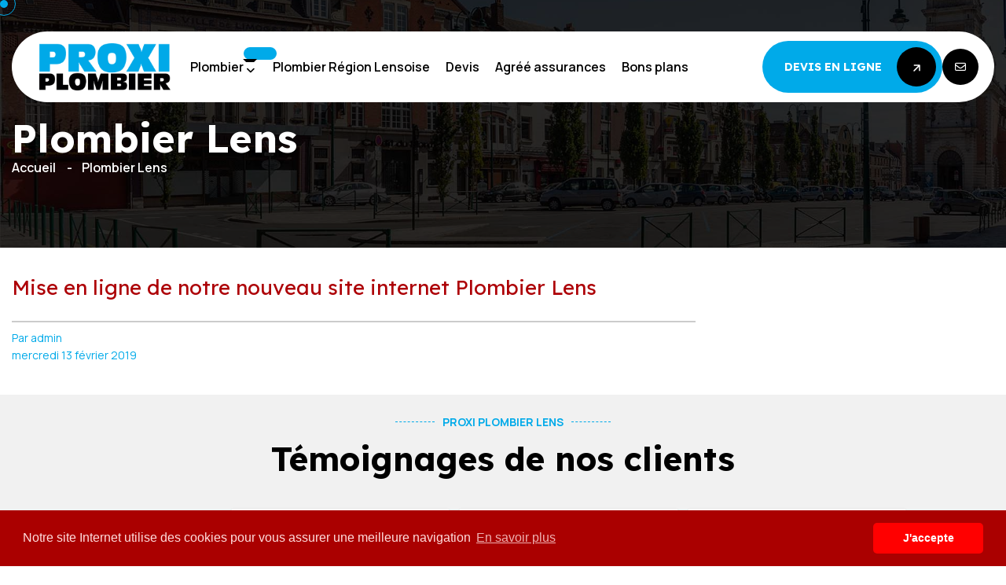

--- FILE ---
content_type: text/html; charset=ISO-8859-1
request_url: https://www.plombier-lens.fr/actualites-plombier-lens-mise-en-ligne-de-notre-nouveau-site-internet-plombier-lens-billet-27.html
body_size: 7600
content:

<!DOCTYPE html>
<html>
<head>

        <base href="https://www.plombier-lens.fr/" >
    <!-- Google Tag Manager -->
<script>(function(w,d,s,l,i){w[l]=w[l]||[];w[l].push({'gtm.start':
new Date().getTime(),event:'gtm.js'});var f=d.getElementsByTagName(s)[0],
j=d.createElement(s),dl=l!='dataLayer'?'&l='+l:'';j.async=true;j.src=
'https://www.googletagmanager.com/gtm.js?id='+i+dl;f.parentNode.insertBefore(j,f);
})(window,document,'script','dataLayer','GTM-5BFSWHQ');</script>
<!-- End Google Tag Manager -->        <!-- Global site tag (gtag.js) - Google Analytics -->
<script async src="https://www.googletagmanager.com/gtag/js?id=UA-37597460-32"></script>
<script>
  window.dataLayer = window.dataLayer || [];
  function gtag(){dataLayer.push(arguments);}
  gtag('js', new Date());

  gtag('config', 'UA-37597460-32');
</script>
<!-- Google tag (gtag.js) -->
<script async src="https://www.googletagmanager.com/gtag/js?id=AW-1047059034">
</script>
<script>
  window.dataLayer = window.dataLayer || [];
  function gtag(){dataLayer.push(arguments);}
  gtag('js', new Date());

  gtag('config', 'AW-1047059034');
</script>    
<meta charset="iso-8859-1">
<title>Plombier lens - Proxi Plombier Lens - 06.20.90.81.66 - dépannage plomberie lens</title>
<meta name="description" content="Trouvez votre Plombier. Dépannage Plombier Lens - Plombier lens Proxi Plombier Lens - Débouchage Canalisation Lens" />
		<link rel="icon" type="image/png" href="https://www.da-admin.com/v2/photos_blog/blog_couleur-db48899d5d6a3b06984514af229f39a1.png" />
    
        <link rel="shortcut icon" href="https://www.da-admin.com/v2/photos_blog/blog_couleur-db48899d5d6a3b06984514af229f39a1.png" type="image/x-icon">
    <link rel="icon" href="https://www.da-admin.com/v2/photos_blog/blog_couleur-db48899d5d6a3b06984514af229f39a1.png" type="image/x-icon">
    
		    
<!-- Stylesheets -->
<link href="https://www.da-admin.com/v2/assets/css/bootstrap.css" rel="stylesheet">
<link href="https://www.da-admin.com/v2/assets/css/style.css" rel="stylesheet">
<link href="https://www.da-admin.com/v2/assets/css/meanmenu.min.css" rel="stylesheet">
<link href="https://www.da-admin.com/v2/assets/css/responsive.css" rel="stylesheet">
  <link href="https://www.da-admin.com/v2/assets/css/style_mobile.css" rel="stylesheet">  

<link href="https://fonts.googleapis.com/css2?family=Raleway:ital,wght@0,100..900;1,100..900&display=swap" rel="stylesheet">
<link href="https://fonts.googleapis.com/css2?family=Lexend+Deca:wght@100..900&display=swap" rel="stylesheet">
<link href="https://fonts.googleapis.com/css2?family=Manrope:wght@300;400;500;600;700;800&display=swap" rel="stylesheet">


<!-- Color Themes -->
<link id="theme-color-file" href="https://www.da-admin.com/v2/assets/css/color-themes/default-color.css" rel="stylesheet"> 
    
    <style type="text/css">
        /*couleur par défaut*/
    :root {
    /*--main-color: rgb(175,48,52);*/
    --main-color: #00aae9;
	/*--main-color-rgb:175,48,52;*/
	--main-color-rgb:0,170,233;
    }
        /*couleur par défaut*/
        
    .preloader {
    width: 100%;
    height: 100vh;
    position: fixed;
    top: 0;
    left: 0;
    /*background: linear-gradient(135deg, rgba(239, 130, 67, 1) 0%, rgba(255, 101, 12, 1) 100%);*/
    background: linear-gradient(135deg, var(--main-color) 0%, var(--main-color) 100%) !important;
    z-index: 9999999;
    display: flex;
    justify-content: center;
    align-items: center;
    overflow: hidden;
    transition: opacity 0.5s ease;
}</style>

<!-- Responsive -->
<meta http-equiv="X-UA-Compatible" content="IE=edge">
<meta name="viewport" content="width=device-width, initial-scale=1.0, maximum-scale=1.0, user-scalable=0">

<!--[if lt IE 9]><script src="https://cdnjs.cloudflare.com/ajax/libs/html5shiv/3.7.3/html5shiv.js"></script><![endif]-->
<!--[if lt IE 9]><script src="js/respond.js"></script><![endif]-->
</head>

<body>

    <!-- Google Tag Manager (noscript) -->
<noscript><iframe src="https://www.googletagmanager.com/ns.html?id=GTM-5BFSWHQ"
height="0" width="0" style="display:none;visibility:hidden"></iframe></noscript>
      <!--  ClickCease.com tracking-->
      <script type='text/javascript'>var script = document.createElement('script');
      script.async = true; script.type = 'text/javascript';
      var target = 'https://www.clickcease.com/monitor/stat.js';
      script.src = target;var elem = document.head;elem.appendChild(script);
      </script>
      <noscript>
      <a href='https://www.clickcease.com' rel='nofollow'><img src='https://monitor.clickcease.com' alt='ClickCease'/></a>
      </noscript>
      <!--  ClickCease.com tracking-->
<!-- End Google Tag Manager (noscript) -->
    
<div class="page-wrapper">
	
	<!-- Cursor -->
	<div class="cursor"></div>
	<div class="cursor-follower"></div>
	<!-- Cursor End -->
 	
	<!-- Preloader -->
	<div class="preloader">
		<div class="loader">
			<div class="outer-circle"></div>
			<div class="inner-circle"></div>
			<div class="dot"></div>
		</div>
	</div>
	<!-- End Preloader -->
	
	<!-- Main Header -->
	<header class="main-header header-style-one">
		
       
        
		<!-- Header Lower -->
		<div class="header-lower">
			<div class="auto-container">
               
              
				<div class="inner-container">
					<div class="d-flex justify-content-between222 align-items-center">
						
						<div class="logo-box">
							<div class="logo" style="padding: 8px 25px 8px 15px;border-right:0;"><a href="https://www.plombier-lens.fr/"><img src="https://www.da-admin.com/v2/photos_blog/blog_couleur-db48899d5d6a3b06984514af229f39a1.png" alt="Plombier lens"  title="Plombier lens" style="height: 60px;"></a></div>
						</div>
						
						<div class="nav-outer d-flex flex-wrap">
							<!-- Main Menu -->
							<nav class="main-menu navbar-expand-md">
                                <!-- menu mobile -->
								<div class="navbar-header">
									<!-- Toggle Button -->    	
									<button class="navbar-toggler" type="button" data-toggle="collapse" data-target="#navbarSupportedContent" aria-controls="navbarSupportedContent" aria-expanded="false" aria-label="Toggle navigation">
										<span class="icon-bar"></span>
										<span class="icon-bar"></span>
										<span class="icon-bar"></span>
									</button>
								</div>
                                <!-- menu mobile -->
								
                                <!-- contenu du menu -->
                                
                                
                                
								<div class="navbar-collapse collapse clearfix" id="navbarSupportedContent">
                                    
                                   
                                    
									<ul class="navigation clearfix">
                                        
<li class="dropdown "><a href="" class="dropdown-toggle" data-toggle="dropdown" data-hover="dropdown" role="button" aria-haspopup="true" aria-expanded="false">Plombier <span class="caret"></span></a>
<ul class="dropdown-menu">    
    <li  class=""><a href="plombier-lens-depannage-region-lensoise-0-220-0-c2.html">Dépannage plomberie</a></li>
 
    </ul> </li><li class=" "><a href="decouvrez-les-villes-desservies-par-nos-plombiers-212-0-c1.html" title="Découvrez les villes desservies par nos plombiers">Plombier Région Lensoise</a>

</li><li class=" "><a href="devis-en-ligne-pour-vos-depannages-en-plomberie-213-0-c1.html" title="Devis en ligne pour vos dépannages en plomberie">Devis</a>

</li><li class=" "><a href="artisan-plombier-lens-agree-assurances-214-0-c1.html" title="Artisan plombier Lens Agréé Assurances">Agréé assurances</a>

</li><li class=" "><a href="les-bons-plans-de-proxi-plombier-lens-215-0-c1.html" title="Les bons plans de Proxi Plombier Lens">Bons plans</a>

</li>   


									
                                    
                                  
																</ul>
								</div>
                                <!-- contenu du menu -->
							</nav>
						</div>

						<!-- Main Menu End-->
						<div class="outer-box d-flex align-items-center flex-wrap  ms-auto" style="margin-left: 15px;">

														
							<!-- Button Box -->
							<div class="main-header_button">
								<span class="theme-btn btn-style-three about-widget">
									<span class="btn-wrap">
										<span class="text-one">Devis en ligne <i><img src="https://www.da-admin.com/v2/img2025/arrow-1.svg" alt="" /></i></span>
										<span class="text-two">Devis en ligne <i><img src="https://www.da-admin.com/v2/img2025/arrow-1.svg" alt="" /></i></span>
									</span>
								</span>
							</div>
							
							<!-- About Widget -->
						<a href="contactez-nous.html">
								<span class="hamburger">
									<i class="text-white text-center far fa-envelope"></i>
								</span>
							</a>
							
							<!-- Mobile Navigation Toggler -->
							<div class="mobile-nav-toggler"><span class="icon fa-classic fa-solid fa-bars fa-fw"></span></div>

						</div>
						
					</div>
				</div>
                 
			</div>
		</div>
		<!--End Header Lower-->
		
		<!-- Mobile Menu  -->
		<div class="mobile-menu">
			<div class="menu-backdrop"></div>
			<div class="close-btn"><span class="icon fa-xmark"></span></div>
			
			<nav class="menu-box">
				<div class="nav-logo"><a href="/"><img src="https://www.da-admin.com/v2/photos_blog/blog_couleur-db48899d5d6a3b06984514af229f39a1.png" alt="" title=""></a></div>
				<div class="menu-outer"><!--Here Menu Will Come Automatically Via Javascript / Same Menu as in Header--></div>
			</nav>
		</div>
		<!-- End Mobile Menu -->
	
	</header>
	<!-- End Main Header -->
	
	<!-- About Sidebar -->
	<div class="about-sidebar">
		<div class="gradient-layer"></div>
		<!-- Close Button -->
		<div class="close-sidebar-widget close-button">
			<span class="fa-solid fa-xmark fa-fw"></span>
		</div>
		<div class="sidebar-inner">
			<div class="upper-box">
				<div class="image" style="text-align: center;padding: 20px;">
					<img src="https://www.da-admin.com/v2/photos_blog/blog_couleur-db48899d5d6a3b06984514af229f39a1.png" alt="" style="width: 50%;"/>
				</div>
				<div class="content-box">
                    
					<h3 style="margin-bottom: 0;">Devis en ligne</h3>
                    <div class="sec-title_title" style="font-size:12px;">Vous avez un problème ? Nous pouvons vous aider.</div>
					<div class="text">Besoin d’un dépannage ? Remplissez ce formulaire pour recevoir rapidement un devis personnalisé. Nous vous recontacterons dans les plus brefs délais.</div>
                    
                    
                    
			
			<div class="row clearfix">
				
				<!-- Column -->
				<div class="column col-12">
					<!-- Contact Form -->
					<div class="contact-form">
						<form method="post" action="index.php?page=devis" id="contact-form">
							<div class="row clearfix">
							
								<div class="form-group col-12">
									<input type="text" name="nom" placeholder="Nom / Prénom / Société*" required>
								</div>
								
								<div class="form-group col-lg-6 col-md-6 col-sm-12">
									<input type="email" name="email" placeholder="E-mail*" required>
								</div>
								
								<div class="form-group col-lg-6 col-md-6 col-sm-12">
									<input type="text" name="tel" placeholder="Téléphone*" required>
								</div>
                                
                               
								
								<div class="form-group col-lg-12 col-md-12 col-sm-12">
									<textarea class="" name="sinistre" placeholder="Décrivez votre problème"></textarea>
								</div>
								
								<div class="form-group">
									<div class="d-flex justify-content-between align-items-end flex-wrap">
										
										<!-- Button Box -->
										<button class="theme-btn btn-style-three">
											<span class="btn-wrap">
												<span class="text-one">Envoyer votre devis <i><img src="https://www.da-admin.com/v2/img2025/arrow-1.svg" alt="" /></i></span>
												<span class="text-two">Envoyer votre devis <i><img src="https://www.da-admin.com/v2/img2025/arrow-1.svg" alt="" /></i></span>
											</span>
										</button>
									</div>
								</div>
							
							</div>
						</form>
					</div>
				</div>
			</div>
                    
                    
				
				</div>
			</div>
			
		</div>
	</div>
	<!-- End About Sidebar -->

	<!-- Banner -->
    <style type="text/css">
.page-title {
position: relative;
background-size: cover;
padding: 150px 0px 90px;
background-attachment:inherit;
        margin-bottom: 30px;
    }
    
    .page-title h2 {
margin-bottom: 0px;
text-transform:none;
        font-size: 50px;
        line-height: 52px;
}
</style>

<section class="page-title" style="background-size: cover;background-position: bottom;background-image:url(https://www.da-admin.com/v2/img2025/banner/banner_lens.jpg)">
        <div class="auto-container">
			<h2>Plombier Lens</h2>
			<div class="d-flex justify-content-between align-items-center flex-wrap">
			
                
                <ul class="bread-crumb clearfix">
					<li><a href="/">Accueil</a></li>
					<li style="color:white;"><a href='--0-c1.html'>Plombier Lens</a></li>
				</ul>
                
				
			</div>
        </div>
    </section>


	
	<!-- Banner -->

    
    <!-- contenu -->
    <section class="contenu_page_secondaire">
                
        <div class="auto-container">





	
	<h2 style="font-size:26px;font-weight:400;margin-bottom:10px;color:#ad0006">Mise en ligne de notre nouveau site internet Plombier Lens</h2>
	

<div class="blog_img" style="margin-bottom:10px;">
							<img src="https://www.da-admin.com/include/timthumb/timthumb.php?src=https://www.da-admin.com/photos_blog/big/blog-e00f43548c3b3c7b990d47eb7371e7aa.JPG&a=c&w=870&h=376&zc=2" alt="" width="870" height="376" style="border: 1px solid #ccc;">
							<div class="bolg_img_details">
								<ul>
									
									<li><a href="#">Par admin</a></li>
                                    <li><a href="#">mercredi 13 f&eacute;vrier 2019</a></li>
                                  
									
								</ul>
							</div> 
						</div>
						<div class="project_tittel">
							
							<p style="padding-top: 5px;"></p>
							
                            
                                                        
						</div>
				






          



         </div>
    </section>
                        <!-- contenu -->
    
	<div style="background-color: #f1f1f1; " class="pt-4 mb-4 pb-3 mt-4">
   
	<div class="container">
        
        <div class="sec-title centered">
					<div class="sec-title_title">Proxi Plombier Lens</div>
					<h2 class="sec-title_heading">Témoignages de nos clients</h2>
				</div>
        
<div class="skeepers_carousel_container" data-slides-count="4"></div><script defer charset="utf-8" src="//widgets.rr.skeepers.io/carousel/c3fa9d85-00e1-bcd4-45d4-ead15cd503c9/351594ae-f335-43e6-9398-9fb90b7ef1c4.js"></script>
    </div>
    
    
	
</div>
    

    <!--marques-->
    <style type="text/css">
    /*.marques .swiper-slide
    {
        height: 140px;
        }
        
        .marques .clients-one_slider
        {
            max-height: 140px !important;
        }*/
        
        .marques .client-image
        {
            border:1px solid #ccc;
            border-radius:20px;
        }
    </style>
                <div class="container marques">
    <div class="clients-box_one mt-3 mb-3">
        
         <div class="sec-title centered">
             <div class="sec-title_title">Nos marques & partenaires</div>
					<h2 class="sec-title_heading">Nous travaillons avec les plus grandes marques de plomberie</h2>
				</div>
			
        
        
				<div class="clients-one_slider swiper-container swiper-container-initialized swiper-container-horizontal swiper-container-pointer-events">
					<div class="swiper-wrapper" id="swiper-wrapper-ea18fbcb483c310c" aria-live="off" style="transform: translate3d(-2340px, 0px, 0px); transition-duration: 0ms;">
                        
                      <!-- Slide -->
						<div class="swiper-slide swiper-slide-active" data-swiper-slide-index="4" style="width: 250px; margin-right: 10px;" role="group" aria-label="10 / 15">
							<div class="client-image">
								<img src="https://www.da-admin.com/v2/include/timthumb/timthumb.php?src=https://www.da-admin.com/v2/photos_galerie/big/galerie-766dd67e527bc82c9e4d3192c8e035cd.jpg&w=200&h=120&zc=2" alt="Logo Plombier Lens Ariston" title="Plombier Lens Ariston">
							</div>
						</div>
                    <!-- Slide -->
						<div class="swiper-slide swiper-slide-active" data-swiper-slide-index="4" style="width: 250px; margin-right: 10px;" role="group" aria-label="10 / 15">
							<div class="client-image">
								<img src="https://www.da-admin.com/v2/include/timthumb/timthumb.php?src=https://www.da-admin.com/v2/photos_galerie/big/galerie-f83bceca85c4800a0377448ad7e9eb0b.jpg&w=200&h=120&zc=2" alt="Logo Plombier Lens Atlantic" title="Plombier Lens Atlantic">
							</div>
						</div>
                    <!-- Slide -->
						<div class="swiper-slide swiper-slide-active" data-swiper-slide-index="4" style="width: 250px; margin-right: 10px;" role="group" aria-label="10 / 15">
							<div class="client-image">
								<img src="https://www.da-admin.com/v2/include/timthumb/timthumb.php?src=https://www.da-admin.com/v2/photos_galerie/big/galerie-2c37f8e020567ddffe61b09a5e5b42b6.jpg&w=200&h=120&zc=2" alt="Logo Plombier Lens De dietrich" title="Plombier Lens De dietrich">
							</div>
						</div>
                    <!-- Slide -->
						<div class="swiper-slide swiper-slide-active" data-swiper-slide-index="4" style="width: 250px; margin-right: 10px;" role="group" aria-label="10 / 15">
							<div class="client-image">
								<img src="https://www.da-admin.com/v2/include/timthumb/timthumb.php?src=https://www.da-admin.com/v2/photos_galerie/big/galerie-c5a52a2fcf245c93d9b7139caa11bf92.jpg&w=200&h=120&zc=2" alt="Logo Plombier Lens Delabie" title="Plombier Lens Delabie">
							</div>
						</div>
                    <!-- Slide -->
						<div class="swiper-slide swiper-slide-active" data-swiper-slide-index="4" style="width: 250px; margin-right: 10px;" role="group" aria-label="10 / 15">
							<div class="client-image">
								<img src="https://www.da-admin.com/v2/include/timthumb/timthumb.php?src=https://www.da-admin.com/v2/photos_galerie/big/galerie-0481c2be35d7c3eed7861ebe4772fc7d.jpg&w=200&h=120&zc=2" alt="Logo Plombier Lens geberit" title="Plombier Lens geberit">
							</div>
						</div>
                    <!-- Slide -->
						<div class="swiper-slide swiper-slide-active" data-swiper-slide-index="4" style="width: 250px; margin-right: 10px;" role="group" aria-label="10 / 15">
							<div class="client-image">
								<img src="https://www.da-admin.com/v2/include/timthumb/timthumb.php?src=https://www.da-admin.com/v2/photos_galerie/big/galerie-1daf7792e0e61e18160a6334772e0588.gif&w=200&h=120&zc=2" alt="Logo Plombier Lens grohe" title="Plombier Lens grohe">
							</div>
						</div>
                    <!-- Slide -->
						<div class="swiper-slide swiper-slide-active" data-swiper-slide-index="4" style="width: 250px; margin-right: 10px;" role="group" aria-label="10 / 15">
							<div class="client-image">
								<img src="https://www.da-admin.com/v2/include/timthumb/timthumb.php?src=https://www.da-admin.com/v2/photos_galerie/big/galerie-125652972b3a31ecda1767ce9af88755.jpg&w=200&h=120&zc=2" alt="Logo Plombier Lens porcher" title="Plombier Lens porcher">
							</div>
						</div>
                    <!-- Slide -->
						<div class="swiper-slide swiper-slide-active" data-swiper-slide-index="4" style="width: 250px; margin-right: 10px;" role="group" aria-label="10 / 15">
							<div class="client-image">
								<img src="https://www.da-admin.com/v2/include/timthumb/timthumb.php?src=https://www.da-admin.com/v2/photos_galerie/big/galerie-7d8338ceefcc7b86894059973e29724b.png&w=200&h=120&zc=2" alt="Logo Plombier Lens roca" title="Plombier Lens roca">
							</div>
						</div>
                    <!-- Slide -->
						<div class="swiper-slide swiper-slide-active" data-swiper-slide-index="4" style="width: 250px; margin-right: 10px;" role="group" aria-label="10 / 15">
							<div class="client-image">
								<img src="https://www.da-admin.com/v2/include/timthumb/timthumb.php?src=https://www.da-admin.com/v2/photos_galerie/big/galerie-a6feb73348a488f54250cbabd206e7d2.jpg&w=200&h=120&zc=2" alt="Logo Plombier Lens Saunier Duval" title="Plombier Lens Saunier Duval">
							</div>
						</div>
                    <!-- Slide -->
						<div class="swiper-slide swiper-slide-active" data-swiper-slide-index="4" style="width: 250px; margin-right: 10px;" role="group" aria-label="10 / 15">
							<div class="client-image">
								<img src="https://www.da-admin.com/v2/include/timthumb/timthumb.php?src=https://www.da-admin.com/v2/photos_galerie/big/galerie-f9cebd95b722e1e4cdc55bf770575a59.png&w=200&h=120&zc=2" alt="Logo Plombier Lens sfa" title="Plombier Lens sfa">
							</div>
						</div>
                    <!-- Slide -->
						<div class="swiper-slide swiper-slide-active" data-swiper-slide-index="4" style="width: 250px; margin-right: 10px;" role="group" aria-label="10 / 15">
							<div class="client-image">
								<img src="https://www.da-admin.com/v2/include/timthumb/timthumb.php?src=https://www.da-admin.com/v2/photos_galerie/big/galerie-a844fd343d63b86dba307a278cfdc97b.jpg&w=200&h=120&zc=2" alt="Logo Plombier Lens siamp" title="Plombier Lens siamp">
							</div>
						</div>
                    <!-- Slide -->
						<div class="swiper-slide swiper-slide-active" data-swiper-slide-index="4" style="width: 250px; margin-right: 10px;" role="group" aria-label="10 / 15">
							<div class="client-image">
								<img src="https://www.da-admin.com/v2/include/timthumb/timthumb.php?src=https://www.da-admin.com/v2/photos_galerie/big/galerie-ba48de493ac0a1b80dd6ea7c5e877245.jpg&w=200&h=120&zc=2" alt="Logo Plombier Lens thermor" title="Plombier Lens thermor">
							</div>
						</div>
                    <!-- Slide -->
						<div class="swiper-slide swiper-slide-active" data-swiper-slide-index="4" style="width: 250px; margin-right: 10px;" role="group" aria-label="10 / 15">
							<div class="client-image">
								<img src="https://www.da-admin.com/v2/include/timthumb/timthumb.php?src=https://www.da-admin.com/v2/photos_galerie/big/galerie-a35e22a19c0334986f4f5697148ddf5b.jpg&w=200&h=120&zc=2" alt="Logo Plombier Lens vak" title="Plombier Lens vak">
							</div>
						</div>
                    <!-- Slide -->
						<div class="swiper-slide swiper-slide-active" data-swiper-slide-index="4" style="width: 250px; margin-right: 10px;" role="group" aria-label="10 / 15">
							<div class="client-image">
								<img src="https://www.da-admin.com/v2/include/timthumb/timthumb.php?src=https://www.da-admin.com/v2/photos_galerie/big/galerie-8b55540c60273876de60f8202424cdea.jpg&w=200&h=120&zc=2" alt="Logo Plombier Lens Viessman" title="Plombier Lens Viessman">
							</div>
						</div>
                    <!-- Slide -->
						<div class="swiper-slide swiper-slide-active" data-swiper-slide-index="4" style="width: 250px; margin-right: 10px;" role="group" aria-label="10 / 15">
							<div class="client-image">
								<img src="https://www.da-admin.com/v2/include/timthumb/timthumb.php?src=https://www.da-admin.com/v2/photos_galerie/big/galerie-cf905d49413e90edc4493c7d565ce610.png&w=200&h=120&zc=2" alt="Logo Plombier Lens watermatic" title="Plombier Lens watermatic">
							</div>
						</div>
                    
						

					</div>

				</div>
				
			</div>
    </div>
            
    
    
	    <!--marques-->
    
    <section class="map-one mb-0 pb-0 mt-2">
		<div class="main-footer">
			<iframe src="https://www.da-admin.com/v2/footer_carte.php?id=12" allowfullscreen=""></iframe>
		</div>
	</section>
        
    
    
	<!-- Main Footer -->
    <style type="text/css">
        .main-footer_title{
            font-size: 23px;
            text-transform: none;
            font-weight: 300;
            margin-bottom: 4px;
        }
        
        .links-widget h4 a, .links-widget h4.petit
        {
            font-size:30px;
            color:white;
        }
        
         .links-widget h4 a:hover
        {
         color:var(--main-color) !important;   
        }
        
        .main-footer
        {
            padding-bottom: 0;
        }
.main-footer_bg2 {
    background-position: center;
    background-size: cover;
    position: relative; /* Ajout essentiel */
    border-radius:30px;
    padding:30px;
        }
        
.main-footer_bg2::before {
    position: absolute;
    content: '';
    left: 0;
    top: 0;
    right: 0;
    bottom: 0;
    opacity: 0.6;
    background-color: black;
    padding:30px;
     border-radius:30px;
    pointer-events: none; /* Facultatif, pour que l'overlay ne gêne pas les clics */
}
}
    </style>
	<footer class="main-footer pt-0 mt-0" >
		<div class="main-footer_bg2" style="background-image:url(https://www.da-admin.com/v2/img2025/banner/banner_lens.jpg)">
		<div class="main-footer_bg" ></div>
		<div class="auto-container">
			<!-- Widgets Section -->
			<div class="widgets-section pb-0">
				<div class="row clearfix">


					<div class="big-column col-12">
						<div class="row clearfix">

						

							<div class="main-footer_column col-lg-4 col-md-12 col-sm-12">
								<div class="links-widget">
									<h4 class="main-footer_title"><i class="fa fa-phone"></i> Notre téléphone</h4>
									<h4><a href="tel:06.20.90.81.66" class="text-white">06.20.90.81.66</a></h4>
								</div>
							</div>
                            
                                                        
							<div class="main-footer_column col-lg-4 col-md-12 col-sm-12">
								<div class="links-widget">
									<h4 class="main-footer_title"><i class="fa fa-envelope"></i> Notre e-mail</h4>
									<h4><a href="mailto:contact@plombier-lens.fr" class="text-white">contact@plombier-lens.fr</a></h4>
								</div>
							</div>
                            
                            <div class="main-footer_column col-12">
								<div class="links-widget">
									<h4 class="main-footer_title"><i class="fas fa-hands-helping"></i> Nos partenaires</h4>
                                    <div class="text-white">
									<a href='https://www.plombier-arras.fr' target='_blank' class='text-white'>Proxi Plombier Arras</a>&nbsp;&nbsp;|&nbsp;&nbsp;<a href='https://www.plombier-douai.fr' target='_blank' class='text-white'>Proxi Plombier Douai</a>&nbsp;&nbsp;|&nbsp;&nbsp;<a href='https://www.plombier-dunkerque.fr' target='_blank' class='text-white'>Proxi Plombier Dunkerque</a>&nbsp;&nbsp;|&nbsp;&nbsp;<a href='https://www.direct-plombier.pro' target='_blank' class='text-white'>Proxi Plombier Lille</a>&nbsp;&nbsp;|&nbsp;&nbsp;<a href='https://www.plombier-valenciennes.fr' target='_blank' class='text-white'>Proxi Plombier Valenciennes</a></div>
								</div>
							</div>
							
						</div>
					</div>
					
				
					
				</div>
			</div>
			
			<div class="main-footer_bottom">
				<div class="d-flex justify-content-between align-items-center flex-wrap">
					<!-- Copyright -->
					<div class="main-footer_copyright">Proxi Plombier Lens 2017-2026 - Conception : <a href="http://www.clickanet.fr" target="_blank">Clickanet Agence web</a></div>
					<ul class="main-footer_navs">
						
                        
                        <li><a href="mentions-legales.html">Mentions légales</a></li>                    
                    <li><a href="index.php?page=mentions_rgpd">RGPD</a></li>
                        
					</ul>
				</div>
			</div>
			
		</div>
        </div>
	</footer>
	<!-- End Main Footer -->
    
    
    <!-- tél toujours visible sur mobile-->
    <div style="position: fixed;
    left: 10px;
    z-index: 99;
    bottom: 10px;"  class="d-block d-sm-none">
			<a href="tel:06.20.90.81.66"><button type="button" class="btn" style="font-size: 24px;
                height: 60px;
                width:60px;
    border: 3px solid #fff;
    background-color: var(--main-color);
    color: #fff;
    border-radius: 50%;margin: 0 !important;
				padding222: 10px 20px 10px 20px !important;"><i class="fa fa-phone"></i></button></a>
		</div>
    <!-- tél toujours visible sur mobile-->
	
	
</div>
<!-- End PageWrapper -->

<div class="progress-wrap">
	<svg class="progress-circle svg-content" width="100%" height="100%" viewBox="-1 -1 102 102">
		<path d="M50,1 a49,49 0 0,1 0,98 a49,49 0 0,1 0,-98"/>
	</svg>
</div>
    
        
    
     <!--consentement google-->
          <script>

window.dataLayer = window.dataLayer || [];
              
function gtag() { dataLayer.push(arguments); }
gtag('consent', 'default', {
 'ad_user_data': 'denied',
    'ad_personalization': 'denied',
    'ad_storage': 'denied',
    'analytics_storage': 'denied',
  'wait_for_update': 500,
});
gtag('js', new Date());
gtag('config', 'UA-37597460-22');
  </script>
                <!--consentement google-->
        
<link rel="stylesheet" type="text/css" href="https://cdn.jsdelivr.net/npm/cookieconsent@3/build/cookieconsent.min.css" />
<script src="https://cdn.jsdelivr.net/npm/cookieconsent@3/build/cookieconsent.min.js" data-cfasync="false"></script>
<script>
window.cookieconsent.initialise({
  "palette": {
    "popup": {
      "background": "#aa0000",
      "text": "#ffdddd"
    },
    "button": {
      "background": "#ff0000"
    }
  },
  "theme": "classic",
  "content": {
    "message": "Notre site Internet utilise des cookies pour vous assurer une meilleure navigation",
    "dismiss": "J'accepte",
    "link": "En savoir plus",
    "href": "index.php?page=mentions_rgpd"
  },
    
    //changement étzat google
 onInitialise: function(status) {
    console.log("Cookie consent initialisé avec le statut :", status);
    checkConsentAndUpdateGoogle(status);
  },
  onStatusChange: function(status) {
    console.log("Statut du consentement cookie modifié en :", status);
    checkConsentAndUpdateGoogle(status);
  }
        //changement étzat google
    
    
    
});
    
    //maj etat google consentement
function checkConsentAndUpdateGoogle(status) {
  var consentStatus = (status === 'allow' || status === 'dismiss') ? 'granted' : 'denied';
  console.log("Mise à jour du consentement Google à :", consentStatus);
  updateGoogleConsent(consentStatus);
}
    
    // Définition de gtag pour le consentement Google
function gtag() {
  window.dataLayer.push(arguments);
}

function updateGoogleConsent(status) {
  //var consentStatus = (status === 'allow' || status === 'dismiss') ? 'granted' : 'denied';
  var consentStatus = status;
  console.log("Mise à jour du consentement Google à :", consentStatus);

  // Mettre à jour le consentement Google
  //function gtag() { window.dataLayer.push(arguments); }
  
  gtag('consent', 'update', {
    'ad_storage': consentStatus,
    'analytics_storage': consentStatus,
    'ad_user_data': consentStatus,
    'ad_personalization': consentStatus,
    'wait_for_update': 500,
  });
}
    
    //maj etat google consentement
</script>

<script src="https://www.da-admin.com/v2/assets/js/jquery.js"></script>
<script src="https://www.da-admin.com/v2/assets/js/popper.min.js"></script>
<script src="https://www.da-admin.com/v2/assets/js/bootstrap.min.js"></script>
<script src="https://www.da-admin.com/v2/assets/js/appear.js"></script>
<script src="https://www.da-admin.com/v2/assets/js/parallax.min.js"></script>
<script src="https://www.da-admin.com/v2/assets/js/tilt.jquery.min.js"></script>
<script src="https://www.da-admin.com/v2/assets/js/jquery.paroller.min.js"></script>
<script src="https://www.da-admin.com/v2/assets/js/wow.js"></script>
<script src="https://www.da-admin.com/v2/assets/js/swiper.min.js"></script>
<script src="https://www.da-admin.com/v2/assets/js/backtotop.js"></script>
<script src="https://www.da-admin.com/v2/assets/js/odometer.js"></script>
<script src="https://www.da-admin.com/v2/assets/js/parallax-scroll.js"></script>

<script src="https://www.da-admin.com/v2/assets/js/gsap.min.js"></script>
<script src="https://www.da-admin.com/v2/assets/js/SplitText.min.js"></script>
<script src="https://www.da-admin.com/v2/assets/js/ScrollTrigger.min.js"></script>
<script src="https://www.da-admin.com/v2/assets/js/ScrollToPlugin.min.js"></script>
<script src="https://www.da-admin.com/v2/assets/js/ScrollSmoother.min.js"></script>

<script src="https://www.da-admin.com/v2/assets/js/jquery.marquee.min.js"></script>
<script src="https://www.da-admin.com/v2/assets/js/validate.js"></script>
<script src="https://www.da-admin.com/v2/assets/js/typeit.js"></script>
<script src="https://www.da-admin.com/v2/assets/js/jquery.marquee.min.js"></script>
<script src="https://www.da-admin.com/v2/assets/js/magnific-popup.min.js"></script>
<script src="https://www.da-admin.com/v2/assets/js/nav-tool.js"></script>
<script src="https://www.da-admin.com/v2/assets/js/jquery-ui.js"></script>
<script src="https://www.da-admin.com/v2/assets/js/element-in-view.js"></script>
<script src="https://www.da-admin.com/v2/assets/js/color-settings.js"></script>
<script src="https://www.da-admin.com/v2/assets/js/script.js"></script>

</body>
</html>

--- FILE ---
content_type: text/html; charset=ISO-8859-1
request_url: https://www.da-admin.com/v2/footer_carte.php?id=12
body_size: 2858
content:
 
<style type="text/css">
	body 
	{
		margin:0;
	}
</style>
	




	<div style="width:100%;">
	  <div id="map" style="position: relative;overflow: hidden;height: 100%;margin:0;" ></div>
	  </div>
	 
    <script>
      // This example adds a search box to a map, using the Google Place Autocomplete
      // feature. People can enter geographical searches. The search box will return a
      // pick list containing a mix of places and predicted search terms.

      // This example requires the Places library. Include the libraries=places
      // parameter when you first load the API. For example:
      // <script src="https://maps.googleapis.com/maps/api/js?key=YOUR_API_KEY&libraries=places">

      function initAutocomplete() {
		  
		  
		  
        var map = new google.maps.Map(document.getElementById('map'), {
          center: {lat: 50.6362144, lng: 3.1212536},
          zoom:8,
          mapTypeId: 'roadmap'/*,
			minZoom:6,
			maxZoom:15*/
        });
		  
		 /* var myLatLng = {lat: -25.363, lng: 131.044};
		   var marker = new google.maps.Marker({
          position: myLatLng,
          map: map,
          title: 'Hello World!'
        });*/
		  
		  //new

      
		  
		  var locations = [
    			  
			  
			  ['SIEGE SOCIAL',50.6154195,3.1391328,'img/pin2019.png','','','','','','']		
			  
			  ,['Proxi Plombier Lens','50.4332877','2.8223119','img/pin2019.png','','','3 route de la Bassée<br>62300 Lens','https://www.plombier-lens.fr','','']		
			  
			  			  
			  
];
		  
		    
		  
		  var infowindow = new google.maps.InfoWindow;

var marker, i;
var gmarkers = [];
var bounds = new google.maps.LatLngBounds();
for (i = 0; i < locations.length; i++) {  
	
	var icon = {
    url: locations[i][3], // url
    scaledSize: new google.maps.Size(33, 54)/*, // scaled size
    origin: new google.maps.Point(0,0), // origin
    anchor: new google.maps.Point(0, 0) // anchor*/
};
	
    marker = new google.maps.Marker({
         position: new google.maps.LatLng(locations[i][1], locations[i][2]),
		 category: locations[i][4],
		icon:icon,
         map: map
    });
	gmarkers.push(marker);
	bounds.extend(marker.position);

    google.maps.event.addListener(marker, 'click', (function(marker, i) {
         return function() {
			 
			  if (locations[i][7] != "")
			 {
					 var contentString = '<div id="content" style="text-align:center !important;padding:0px;">'+
            '<div id="siteNotice">'+
            '</div>'+
            '<h1 id="firstHeading" class="firstHeading" style="padding:8px;line-height:18px !important;font-size:17px !important;margin:0 !important;">'+locations[i][0]+'</h1>'+
            '<div id="bodyContent">'+
			/*	 if (locations[i][8] != "")
			 {*/
			'<p style="margin-bottom: 5px !important;line-height:20px;padding-left:10px;padding-right:10px;">'+locations[i][6]+'</p>'+
			 /*}*/
           /*'<div style="min-height:130px;margin:0;"><img class="float-left2222" src="'+locations[i][7]+'" title="'+locations[i][0]+'" alt="'+locations[i][0]+'" width="100%"   style="margin-right: 0px;"></div>'+*/
			
				   '<p style="margin:0;"><a href="'+locations[i][7]+'" target="_blank" class="btn btn-primary" style="margin-top:10px;border-radius:0;width:90%;">Voir le site</a></p>'+
			 
            '<p></p>'+
            '</div>'+
            '</div>'; 
			 }
			 else
				 {
					 	 var contentString = '<div id="content" style="text-align:center !important;padding:0px;">'+
            '<div id="siteNotice">'+
            '</div>'+
            '<h1 id="firstHeading" class="firstHeading" style="padding:8px;line-height:18px !important;font-size:17px !important;margin:0 !important;">'+locations[i][0]+'</h1>'+
            '<div id="bodyContent">'+
							 '<p style="margin-bottom: 5px !important;line-height:20px;padding-left:10px;padding-right:10px;">'+locations[i][6]+'</p>'+
            '<p></p>'+
            '</div>'+
            '</div>';
				 }
		
			 
             infowindow.setContent(contentString);
			 infowindow.setOptions({maxWidth:270,minWidth:270}); 
             infowindow.open(map, marker);
         }
    })(marker, i));
	
google.maps.event.addListener(map, "click", function(event) {
    infowindow.close();
});
	
	
}
		  

		/*var markerCluster = new MarkerClusterer(map, gmarkers,
            {
			   maxZoom: 15, // maxZoom set when clustering will stop
			  imagePath: 'https://developers.google.com/maps/documentation/javascript/examples/markerclusterer/m'});*/
		  
		  
		  
		 
		  //new
		  
		  
		  
		  
	

        // Create the search box and link it to the UI element.
        var input = document.getElementById('pac-input');
        var searchBox = new google.maps.places.SearchBox(input);
        /*map.controls[google.maps.ControlPosition.BOTTOM_LEFT].push(input);*/

        // Bias the SearchBox results towards current map's viewport.
        map.addListener('bounds_changed', function() {
          searchBox.setBounds(map.getBounds());
			
			//zoom 
			
			zoomChangeBoundsListener = 
        google.maps.event.addListener(map, 'bounds_changed', function(event) {
            if (this.getZoom() > 15 && this.initialZoom == true) {
                // Change max/min zoom here
                this.setZoom(15);
                this.initialZoom = false;
            }
        google.maps.event.removeListener(zoomChangeBoundsListener);
    });
			
			//zoom
			
        });

		  //zoom
		  map.initialZoom = true;
		  //zoom
		  //map.fitBounds(bounds); 
		  	
		  
		  
		  
        var markers = [];
        // Listen for the event fired when the user selects a prediction and retrieve
        // more details for that place.
        searchBox.addListener('places_changed', function() {
          var places = searchBox.getPlaces();
			 

          if (places.length == 0) {
            return;
          }

          // Clear out the old markers.
         /* markers.forEach(function(marker) {
          //marker.setMap(null);
          });
          markers = [];*/

          // For each place, get the icon, name and location.
         var bounds = new google.maps.LatLngBounds();
          places.forEach(function(place) {
            if (!place.geometry) {
              console.log("Returned place contains no geometry");
              return;
            }
			  else{
				 // console.log(place.geometry.location);
			  }
          var icon = {
              url: place.icon,
              size: new google.maps.Size(71, 71),
              origin: new google.maps.Point(0, 0),
              anchor: new google.maps.Point(17, 34),
              scaledSize: new google.maps.Size(25, 25)
            };

            // Create a marker for each place.
            markers.push(new google.maps.Marker({
              map: map,
              icon: icon,
              title: place.name,
              position: place.geometry.location
            }));

           if (place.geometry.viewport) {
              // Only geocodes have viewport.
              bounds.union(place.geometry.viewport);
            } else {
              bounds.extend(place.geometry.location);
            }
          });
			
			
			

			
          map.fitBounds(bounds);
			 /*if (map.getZoom() > 12) {*/
            /*map.setZoom(5);*/
        /*} */
			

        });
		  
		  
		  
		  function removeAllMarkers(){
      for(i = 0; i < gmarkers.length; i++){
          gmarkers[i].setVisible(false);
      }

      //gmarkers.length = 0;
}

	
	  //premier test
		filterMarkers = function (category)
		{
			//removeAllMarkers();
			markerCluster.clearMarkers();
		//markerCluster.setMap(null);
			
				if(document.getElementById(category).checked == true){
         //alert(category+' cochÃ© !');
					var cochee=1;
    }
    else{
       //alert(category+' non cochÃ© !');
		var cochee=0;
    }
			//alert (cochee);
			//alert(category);
			//console.log(category);
    		for (i = 0; i < gmarkers.length; i++) {
        marker = gmarkers[i];
        // If is same category or category not picked
		//console.log("ok:"+marker.category);
			
	
				
        if(((typeof marker.category == 'object' && marker.category.indexOf(category) >= 0) || category.length == 0) && cochee== 1)
		{
          	console.log("visible");
			marker.setVisible(true);
			marker.setMap(map);
			//gmarkers.push(marker);
			
        }
			else if(((typeof marker.category == 'object' && marker.category.indexOf(category) >= 0) || category.length == 0) && cochee== 0)
					{
          	console.log("invisible");
			marker.setVisible(false);
			marker.setMap(null);
			//gmarkers.push(marker);
			
        }
        // Categories don't match 
       /* else {
			//console.log("non visible");
            marker.setVisible(false);
			marker.setMap(null);
				
        }*/
    }
			
			/*markerCluster.setMap(null);*/
			
			/*var markerCluster = new MarkerClusterer(map, gmarkers,
            {
			   maxZoom: 6, // maxZoom set when clustering will stop
			  imagePath: 'https://developers.google.com/maps/documentation/javascript/examples/markerclusterer/m'});*/
			
		}  
		//premier test
	
      }
		
		
  

    </script>


<script src="https://developers.google.com/maps/documentation/javascript/examples/markerclusterer/markerclusterer.js">
    </script>

	  
	  
	 		

<script src="https://maps.googleapis.com/maps/api/js?key=AIzaSyCc91fS1iP0Wax-CIH723v59JYThO93qao&libraries=places&callback=initAutocomplete"
         async defer></script>
		



--- FILE ---
content_type: text/css
request_url: https://www.da-admin.com/v2/assets/css/style.css
body_size: 25246
content:
/*** 

====================================================================
	Attachment Css Files
====================================================================

***/

@import url('global.css');
@import url('header.css');
@import url('footer.css');
@import url('animate.css');
@import url('rtl.css');
@import url('dark-body.css');
@import url('jquery-ui.css');
@import url('swiper.min.css');
@import url('font-awesome.css');
@import url('custom-animate.css');
@import url('magnific-popup.css');
@import url('odometer-theme-default.css');
@import url('jquery.bootstrap-touchspin.css');

/*** 

====================================================================
	Main Slider
====================================================================

***/

.slider-one{
	position:relative;
}

.slider-one .slider-one_pagination{
	position: absolute;
	top: 40%;
	z-index: 999;
	left: 40px !important;
	right: auto !important;
	width: 60px !important;
}

.slider-one .slider-one_pagination .swiper-pagination-bullet{
	position: relative;
	opacity: 1;
	width:auto;
	height:auto;
	display: block;
	background: none;
	font-weight: 600;
	line-height: 36px;
	text-align: right;
	font-size: 26px;
	opacity:0.60;
	padding-right: 0px;
	color: var(--white-color);
	margin: 35px 0px !important;
	transition:all 300ms ease;
	-moz-transition:all 300ms ease;
	-webkit-transition:all 300ms ease;
	-ms-transition:all 300ms ease;
	-o-transition:all 300ms ease;
}

.slider-one .slider-one_pagination .swiper-pagination-bullet::before{
	position: absolute;
	content: '';
	left: 0px;
	top: 20px;
	width: 1px;
	height: 65px;
	background-color: var(--white-color);
}

.slider-one .slider-one_pagination .swiper-pagination-bullet::after{
	position: absolute;
	content: '';
	left: -5px;
	top: 14px;
	width: 10px;
	height: 10px;
	outline-offset: 1px;
	border-radius: 50px;
	display: inline-block;
	background-color:var(--white-color);
}

.slider-one .slider-one_pagination .swiper-pagination-bullet:last-child::before{
	display:none;
}

.slider-one .slider-one_pagination .swiper-pagination-bullet:hover,
.slider-one .slider-one_pagination .swiper-pagination-bullet.swiper-pagination-bullet-active{
	opacity: 1;
	font-size: 26px;
}

.slider-one .slider-one_pagination .swiper-pagination-bullet:hover::before,
.slider-one .slider-one_pagination .swiper-pagination-bullet.swiper-pagination-bullet-active::before{
	opacity: 1;
}

.slider-one .swiper-slide{
	position:relative;
	padding:260px 0px 140px;
}

.slider-one_image-layer{
	position:absolute;
	left:0px;
	top:0px;
	right:0px;
	bottom:0px;
	z-index:1;
	opacity: 0;
	overflow:hidden;
	background-size:cover;
	background-position: center center;
    clip-path: polygon(0 0, 40% 0, 40% 100%, 0% 100%);
	-webkit-transition: all 1000ms linear;
	-moz-transition: all 1000ms linear;
	-ms-transition: all 1000ms linear;
	-o-transition: all 1000ms linear;
	transition: all 1000ms linear;
}

.slider-one_image-layer:before,.page-title:before{
	position:absolute;
	content:'';
	left:0px;
	top:0px;
	right:0px;
	bottom:0px;
	opacity:0.30;
	background-color: var(--black-color);
}

.slider-one .swiper-slide-active .slider-one_image-layer{
	opacity: 1;
	clip-path: polygon(0 0, 100% 0, 100% 100%, 0% 100%);
}

.slider-one_pattern{
	position: absolute;
	left: 0px;
	top:0px;
	z-index: 1;
	width: 306px;
	height: 306px;
	background-repeat:no-repeat;
}

.slider-one_content{
	position:relative;
	z-index: 2;
	text-align:center;
}

.slider-one_content-inner{
	position:relative;
}

.slider-one_title{
	position: relative;
	font-size: 16px;
	font-weight: 600;
	padding:11px 25px;
	border-radius:50px;
	display:inline-block;
	color: var(--white-color);
	transition:all 900ms ease;
	-moz-transition:all 900ms ease;
	-webkit-transition:all 900ms ease;
	-ms-transition:all 900ms ease;
	-o-transition:all 900ms ease;
	text-transform:capitalize;
	background-color: var(--main-color);
}

.slider-one .swiper-slide-active .slider-one_title{
	-webkit-transition-delay: 500ms;
	-moz-transition-delay: 500ms;
	-ms-transition-delay: 500ms;
	-o-transition-delay: 500ms;
	transition-delay: 500ms;
}

.slider-one_heading{
	margin-top: 20px;
	font-weight:700;
	margin-bottom:35px;
	color: var(--white-color);
	text-transform: capitalize;

	transition:all 900ms ease;
	-moz-transition:all 900ms ease;
	-webkit-transition:all 900ms ease;
	-ms-transition:all 900ms ease;
	-o-transition:all 900ms ease;
	transition: 1.3s cubic-bezier(0.5, 0.5, 0, 1);
    clip-path: polygon(0% 0%, 0% 0%, 0% 100%, 0% 100%);
}

.slider-one_heading span{
	color: transparent;
	font-weight:800;
	font-family: "Raleway", serif;
	-webkit-text-stroke-width: 2px;
    -webkit-text-stroke-color: rgba(var(--white-color-rgb), 1);
}

.slider-one .swiper-slide-active .slider-one_heading{
	-webkit-transition-delay: 800ms;
	-moz-transition-delay: 800ms;
	-ms-transition-delay: 800ms;
	-o-transition-delay: 800ms;
	transition-delay: 800ms;
	clip-path: polygon(0% 0%, 100% 0%, 100% 100%, 0% 100%);
}

.slider-one_text{
	margin-top: 20px;
	font-weight:400;
	font-size:18px;
	max-width:600px;
	margin:0 auto;
	text-align:center;
	line-height:32px;
	margin-bottom:35px;
	color: var(--white-color);
	text-transform: capitalize;

	transition:all 900ms ease;
	-moz-transition:all 900ms ease;
	-webkit-transition:all 900ms ease;
	-ms-transition:all 900ms ease;
	-o-transition:all 900ms ease;
	transition: 1.3s cubic-bezier(0.5, 0.5, 0, 1);
    clip-path: polygon(0% 0%, 0% 0%, 0% 100%, 0% 100%);
}

.slider-one .swiper-slide-active .slider-one_text{
	-webkit-transition-delay: 1200ms;
	-moz-transition-delay: 1200ms;
	-ms-transition-delay: 1200ms;
	-o-transition-delay: 1200ms;
	transition-delay: 1200ms;
	clip-path: polygon(0% 0%, 100% 0%, 100% 100%, 0% 100%);
}

.slider-one_arrow{
	position:absolute;
	content:'';
	right:0%;
	bottom:-30px;
	width:227px;
	height:202px;
	background-repeat:no-repeat;
}

.slider-one .slider-one_button{
	position: relative;
	gap: 5px;
	display:inline-block;
	transition:all 900ms ease;
	-moz-transition:all 900ms ease;
	-webkit-transition:all 900ms ease;
	-ms-transition:all 900ms ease;
	-o-transition:all 900ms ease;
	transition: 1.3s cubic-bezier(0.5, 0.5, 0, 1);
    clip-path: polygon(0% 0%, 0% 0%, 0% 100%, 0% 100%);
}

.slider-one_video{
	position:relative;
}

.slider-one .slider-one_button .slider-one_video:before{
	position:absolute;
	content:'';
	left:-18px;
	top:50%;
	height:20px;
	width:20px;
	transform:translateY(-50%);
	background-color:var(--white-color);
}

.slider-one .swiper-slide-active .slider-one_button{
	-webkit-transition-delay: 1400ms;
	-moz-transition-delay: 1400ms;
	-ms-transition-delay: 1400ms;
	-o-transition-delay: 1400ms;
	transition-delay: 1400ms;
	clip-path: polygon(0% 0%, 100% 0%, 100% 100%, 0% 100%);
}

/* Play Box */

.slider-one .play-box{
	position:relative;
}

.slider-one .play-box:hover .fa{
	color: var(--white-color);
	border-color: var(--black-color);
	background-color: var(--main-color);
}

.slider-one .play-box .fa{
	position:relative;
	width:62px;
	height:62px;
	margin-top:3px;
	font-size:18px;
	line-height:50px;
	border-radius:50px;
	display:inline-block;
	color:var(--white-color);
	text-align:center !important;
	border:6px solid var(--white-color);
	transition:all 300ms ease;
	-moz-transition:all 300ms ease;
	-webkit-transition:all 300ms ease;
	-ms-transition:all 300ms ease;
	-o-transition:all 300ms ease;
	background-color: var(--main-color);
}

/* Slider Socials Box */

.slider-one_socials{
	position: absolute;
	left: 0px;
	bottom: 0px;
	z-index: 1;
	padding: 25px 30px;
	border-radius: 0px 50px 50px 0px;
	background-color: rgba(var(--white-color-rgb), 0.15);
}

.slider-one_socials a{
	position: relative;
	font-size: 14px;
	margin: 0px 15px;
	text-transform: capitalize;
	color: var(--white-color);
}

.slider-one_socials a::before{
	position: absolute;
	content: '-';
	right: -20px;
	font-size: 24px;
	color: var(--white-color);
}

.slider-one_socials a:hover{
	color: var(--main-color);
}

.slider-one_socials a:last-child::before{
	display: none;
}

.slider-two_options{
	position:absolute;
	right:0px;
	bottom:0px;
	z-index:10;
}

.slider-two_options .button{
	position:relative;
	border-radius:40px 0px 0px 0px;
	background-color:var(--white-color);
	border:10px solid var(--white-color);
	border-bottom:none;
	border-right:none;
}

.slider-two_options .button a{
	position:relative;
	font-weight:600;
	font-size:16px;
	display:flex;
	gap:55px;
	padding:15px 30px;
	color:var(--black-color);
}

.slider-two_options .button i{
	position:relative;
	font-weight:700;
	font-family: 'Font Awesome 6 Free';
}

.slider-two_options .button a:hover{
	color:var(--main-color);
}

.slider-two_authors{
	position:relative;
	display:flex;
	gap:20px;
	align-items:center;
	background-color:var(--white-color);
	border-left:10px solid var(--white-color);
	border-right:25px solid var(--white-color);
	border-radius: 0px 0px 0px;
	padding: 5px 0px 20px;
}

.slider-two_authors ul{
	position:relative;
	display:flex;
	margin-left:40px;
}

.slider-two_authors ul li{
	position:relative;
	width:54px;
	height:54px;
	margin-left:-20px;
	border-radius:50px;
	display:inline-block;
	border:3px solid var(--white-color);
}

.slider-two_reviews{
	position:relative;
	font-weight:800;
	font-size:26px;
	color:var(--main-color);
}

.slider-two_reviews span{
	position:relative;
	font-weight:600;
	font-size:16px;
	color:var(--black-color);
}

/*** 

====================================================================
	About One
====================================================================

***/

.about-one{
	position:relative;
	padding:180px 0px 70px;
	background-image: linear-gradient(to bottom, #f6f6f6, #f8f8f8, #fafafa, #fdfdfd, #ffffff);
}

.about-one_pattern-layer{
	position:absolute;
	left:0px;
	top:0px;
	right:0px;
	height:70px;
	background-repeat:repeat-x;
	animation: slideBackground 10s linear infinite;
}

.about-one_cap{
	position:absolute;
	right:0px;
	bottom:100px;
	width:348px;
	height:205px;
}

@keyframes slideBackground {
    0% {
        background-position: 0 0;
    }
    100% {
        background-position: 100% 0;
    }
}

.about-one .sec-title_heading{
	position:absolute;
	left:295px;
	top:-25px;
	letter-spacing: -1px;
}

.about-one_image-column{
	position:relative;
	margin-bottom:30px;
}

.about-one_image-outer{
	position:relative;
}

.about-one_image-outer .image{
	position:relative;
	display:block;
	opacity:0;
	transition:all 500ms ease;
	-moz-transition:all 500ms ease;
	-webkit-transition:all 500ms ease;
	-ms-transition:all 500ms ease;
	-o-transition:all 500ms ease;
	clip-path: polygon(0 0, 15% 0, 15% 100%, 0% 100%);
}

.about-one_image-outer .image.now-in-view{
	opacity:1;
	-webkit-transition-delay: 300ms;
	-moz-transition-delay: 300ms;
	-ms-transition-delay: 300ms;
	-o-transition-delay: 300ms;
	transition-delay: 300ms;
	clip-path: polygon(0 0, 100% 0, 100% 100%, 0% 100%);
}

.about-one_image-outer .image img{
	position:relative;
	width:100%;
	display:block;
	overflow:hidden;
	border-radius:30px;
}

.about-one_image-column .column:nth-child(2) .image{
	position:relative;
	margin-top:170px;
}

.about-construction_image{
	position:absolute;
	left:30px;
	bottom:185px;
}

.about-one_button{
	position:relative;
	margin-top:300px;
}

.about-one_content-column{
	position:relative;
	margin-bottom:30px;
}

.about-one_content-outer{
	position:relative;
	margin-top:165px;
	padding-left:20px;
}

/* Feature Block One */

.feature-block_one{
	position:relative;
	margin-bottom:30px;
}

.feature-block_one-title{
	position:relative;
	font-weight:700;
	margin-bottom:12px;
	color:var(--black-color);
}

.feature-block_one-text{
	position:relative;
	font-weight:400;
	font-size:16px;
	color:#666666;
	line-height:28px;
}

/* Feature Block Two */

.feature-block_two{
	position:relative;
	margin-bottom:30px;
}

.feature-block_two-inner{
	position:relative;
	overflow:hidden;
	border-radius:25px;
	padding:12px 25px 30px;
	background-image: linear-gradient(to bottom, #010101, #0c0c0c, #141414, #1a1a1a, #202020);
}

.feature-block_two-inner:hover{
	background-image: linear-gradient(to bottom, #fe5d01, #f65a01, #ed5701, #e55401, #dd5101);
}

.feature-block_two-title{
	position:relative;
	font-size:10px;
	font-weight:600;
	margin-bottom:10px;
	letter-spacing:0.40;
	color:var(--white-color);
	text-transform:uppercase;
	font-family: "Lexend Deca", sans-serif;
}

.feature-block_two-icon{
	position:relative;
	display:block;
	text-align:right;
	margin-bottom:30px;
	border-bottom:1px solid var(--white-color);
}

.feature-block_two-icon i{
	position:relative;
	display:inline-block;
	transition:all 500ms ease;
	-moz-transition:all 500ms ease;
	-webkit-transition:all 500ms ease;
	-ms-transition:all 500ms ease;
	-o-transition:all 500ms ease;
}

.feature-block_two-inner:hover .feature-block_two-icon i{
	transform:rotateY(180deg);
}

.feature-block_two_count{
	position:relative;
	font-weight:700;
	font-size:48px;
	line-height:50px;
	color:var(--white-color);
	font-family: "Lexend Deca", sans-serif;
}

.feature-block_two_count sup{
	position:relative;
	color:var(--main-color);
}

.feature-block_two-inner:hover .feature-block_two_count sup{
	color:var(--white-color);
}

.feature-block_two_text{
	position:relative;
	font-size:12px;
	color:var(--white-color);
	text-transform:capitalize;
}

/*** 

====================================================================
	Offer One
====================================================================

***/

.service-one{
	position: relative;
	overflow:hidden;
	z-index:1;
	padding: 20px 0px 40px;
}

.service-one_pattern-layer{
	position:absolute;
	left:0px;
	top:0px;
	bottom:0px;
	width:150%;
	overflow:hidden;
	border-radius:40px 40px;
	background-repeat:repeat;
}

.service-one_shadow{
	position:absolute;
	left:0px;
	top:0px;
	bottom:0px;
	width:100%;
	z-index:1;
	background-position:right bottom;
	background-repeat:no-repeat;
}

.service-one .auto-container{
	max-width:1450px;
}

.service-one .inner-container{
	padding-top:100px;
	padding-bottom:100px;
}

.service-one .inner-container:before{
	position: absolute;
	content:'';
	left:0px;
	top:0px;
	bottom:0px;
	width:150%;
	border-radius:0px 0px 0px 0px;
	background-color:var(--black-color);
}

.service-one_title{
	position: relative;
	margin-bottom: 10px;
}

.service-one_title .service-one_arrow{
	position: absolute;
	right:8px;
	top:9px;
	width:70px;
	height:70px;
	font-size:24px;
	text-align:center;
	line-height:70px;
	border-radius:50px;
	display:inline-block;
	color:var(--white-color);
	transform:rotate(-45deg);
	background-color:var(--black-color);
}

.service-one_title:last-child{
	margin-bottom: 0px;
}

.service-one_heading{
	font-weight:600;
	color: var(--white-color);
	text-transform: capitalize;
	transition:all 500ms ease;
	-moz-transition:all 500ms ease;
	-webkit-transition:all 500ms ease;
	-ms-transition:all 500ms ease;
	-o-transition:all 500ms ease;
}

.service-one_heading a{
	position:relative;
	display:block;
	border-radius:50px;
	color:var(--white-color);
	text-transform:capitalize;
	background-color: rgba(var(--white-color-rgb), 0.12);
	padding:28px 25px 28px 50px;
}

.service-one_title.active .service-one_arrow,
.service-one_title:hover .service-one_arrow{
	color: var(--black-color);
	background-color: var(--white-color);
}

.service-one_title.active .service-one_heading a,
.service-one_title:hover .service-one_heading a{
	color: var(--white-color);
	background-color: var(--main-color);
}

.service-one_image-column{
	position: relative;
	z-index:10;
}

.service-one_image-outer{
	position: relative;
	height: 100%;
}

.service-one_images_outer{
	position: relative;
	height: 100%;
}

.service-one_title.active .service-one_subtitle,
.service-one_title:hover .service-one_subtitle{
	background-color: var(--color-two);
}

.service-one_image{
	position: absolute;
	right: 15px;
	top: 0px;
	opacity: 0;
	display: block;
	transition: all 0.5s;
	-webkit-transition: all 0.5s;
	-webkit-transform: rotate(-5deg) translateX(0px);
    transform: rotate(-5deg) translateX(0px);
}

.service-one_image > img{
	position: relative;
	width:100%;
	display:block;
	overflow:hidden;
	border-radius:30px;
}

.service-one_image.active{
	opacity: 1;
	-webkit-transform: rotate(0deg) translateX(0px);
    transform: rotate(0deg) translateX(0px);
}

.service-one_content-column{
	position:relative;
	z-index:10;
}

.service-one_content-outer{
	position:relative;
	padding-left:70px;
	padding-right:60px;
}

.service-one_content{
	position:relative;
	padding-top:35px;
}

.service-one_sub-title{
	position:relative;
	font-weight:600;
	color:var(--white-color);
	text-transform:capitalize;
}

.service-one_text{
	position:relative;
	font-weight:400;
	font-size:16px;
	line-height:28px;
	margin-top:12px;
	color:var(--white-color);
	text-transform:capitalize;
}

.service-one_button{
	position:absolute;
	right:5px;
	top:-90px;
	padding:10px 10px 0px;
	border-radius:50px 0px 50px 50px;
}

/*** 

====================================================================
	Project One
====================================================================

***/

.project-one{
	position: relative;
	border-radius:50px 50px;
	padding: 120px 0px 100px;
	background-color:#F5F5F5;
}

.project-one .auto-container{
	max-width:1320px;
}

.project-block_one.style-two .project-block_one-overlay{
	display: flex;
    justify-content: end;
}

.project-block_one.style-two .project-block_one-image:before{
	left:-1px;
	right:auto;
	background:url(../images/icons/shape-2.png);
}

.project-block_one{
	position:relative;
	margin-bottom:50px;
}

.project-block_one-inner{
	position:relative;
}

.project-block_one-image{
	position:relative;
}

.project-block_one-image img{
	position:relative;
	width:100%;
	display:block;
	overflow:hidden;
	border-radius:40px 40px 40px 40px;
}

.project-block_one-image:before{
	position:absolute;
	content:'';
	right:0px;
	top:-1px;
	width:393px;
	height:111px;
	z-index:1;
	background:url(../images/icons/shape-1.png);
	background-repeat:no-repeat;
}

.project-block_one-overlay{
	position:absolute;
	left:100px;
	top:110px;
	right:130px;
}

.project-block_one-overlay_inner{
	position:relative;
	width:100%;
	max-width:478px;
	min-height:332px;
	padding:42px 45px 42px;
	background-size:cover;
}

.project-block_one-title{
	position:relative;
	font-weight:600;
	font-size:18px;
	color:var(--main-color);
	text-transform:capitalize;
}

.project-block_one-location{
	position:relative;
	font-weight:600;
	font-size:18px;
	display:flex;
	gap:15px;
	align-items:center;
	color:var(--black-color);
	text-transform:capitalize;
}

.project-block_one-location .icon{
	position:relative;
	width:24px;
	display:inline-block;
}

.project-block_one-heading{
	font-weight:700;
	margin-top:18px;
}

.project-block_one-heading a{
	position:relative;
	color:var(--black-color);
}

.project-block_one-heading a:hover{
	color:var(--main-color);
}

.project-block_one-text{
	position:relative;
	font-weight:400;
	font-size:16px;
	color:#666666;
	line-height:30px;
	margin-top:25px;
	text-transform:capitalize;
}

.project-block_one-arrow{
	position:absolute;
	right:66px;
	bottom:-30px;
	width:59px;
	height:59px;
	font-size:20px;
	line-height:59px;
	text-align:center;
	border-radius:50px;
	display:inline-block;
	color:var(--white-color);
	transform:rotate(-45deg);
	background-color:var(--main-color);
}

.project-block_one-arrow:hover{
	background-color:var(--black-color);
}

/*** 

====================================================================
	Testimonial One
====================================================================

***/

.testimonial-one{
	position: relative;
	overflow:hidden;
	padding: 110px 0px 110px;
	background-color:var(--white-color);
}

.testimonial-one_circle{
	position:absolute;
	right:-250px;
	top:80px;
	width:536px;
	height:536px;
	border-radius:550px;
	border:80px solid #f5f5f5;
}

.testimonial-one .single-item_carousel-pagination{
	position: absolute;
	top: 5%;
	z-index: 999;
	right: 0px !important;
	left: auto !important;
	width: 20px !important;
}

.testimonial-one .single-item_carousel-pagination .swiper-pagination-bullet{
	position: relative;
	opacity: 1;
	width: 10px;
	height: 10px;
	display: block;
	background: none;
	margin: 30px 0px !important;
	transition:all 300ms ease;
	-moz-transition:all 300ms ease;
	-webkit-transition:all 300ms ease;
	-ms-transition:all 300ms ease;
	-o-transition:all 300ms ease;
	border-radius: 50px;
	display: block;
	background-color:#d9d9d9;
}

.testimonial-one .single-item_carousel-pagination .swiper-pagination-bullet::before{
	position: absolute;
	content: '';
	left: -8px;
	top: -8px;
	right: -8px;
	bottom: -8px;
	opacity:0;
	border-radius:50px;
	border:1px solid var(--white-color);
}

.testimonial-one .single-item_carousel-pagination .swiper-pagination-bullet:hover,
.testimonial-one .single-item_carousel-pagination .swiper-pagination-bullet.swiper-pagination-bullet-active{
	opacity: 1;
	background-color:var(--black-color);
}

.testimonial-one .single-item_carousel-pagination .swiper-pagination-bullet:hover::before,
.testimonial-one .single-item_carousel-pagination .swiper-pagination-bullet.swiper-pagination-bullet-active::before{
	opacity: 1;
	border-color:var(--black-color);
}

.testimonial-one_options{
	position:relative;
	font-size:24px;
	font-weight:600;
	color:var(--black-color);
}

.testimonial-one_options .rating{
	position:relative;
	font-size:24px;
	margin-top:15px;
	color:var(--main-color);
}

.testimonial-one__authors{
	position:relative;
	margin-top:10px;
	margin-left:60px;
}

.testimonial-one__authors li{
	position: relative;
    width: 74px;
    height: 74px;
    margin-left: -30px;
    border-radius: 50px;
    display: inline-block;
    border: 3px solid var(--white-color);
}

.testimonial-one__trusted{
	position:relative;
	font-size:24px;
	color:#666666;
	font-weight:700;
	line-height:36px;
	margin-left:40px;
}

.testimonial-one__trusted span{
	position:relative;
	display:block;
	font-size:22px;
	font-weight:400;
	color: var(--black-color);
}

.testimonial-one_carousel{
	position:relative;
	margin-top:50px;
}

.testimonial-block_one{
	position:relative;
}

.testimonial-block_one-inner{
	position:relative;
}

.testimonial-block_one-text{
	position:relative;
	font-size:40px;
	font-weight:700;
	line-height:55px;
	max-width:990px;
	color: var(--black-color);
}

.testimonial-block_one-designation{
	position:relative;
	font-size:20px;
	font-weight:700;
	line-height:30px;
	margin-top:30px;
	color: var(--black-color);
}

.testimonial-block_one-designation span{
	position:relative;
	display:block;
	font-size:16px;
	color:#666666;
	font-weight:400;
}

/*** 

====================================================================
	Counter One
====================================================================

***/

.counter-one{
	position: relative;
	overflow:hidden;
	padding: 0px 0px 70px;
}

.counter-one_pattern{
	position:absolute;
	left:0px;
	top:0px;
	right:0px;
	bottom:0px;
	background-position:center bottom;
	background-repeat:repeat-x;
	animation: slideBackground 10s linear infinite;
}

.counter-one .counter-block_one:nth-child(2n + 1){
	transform:translateY(90px);
}

.counter-block_one{
	position:relative;
	margin-bottom:120px;
}

.counter-block_one-inner{
	position:relative;
	padding-left:40px;
}

.counter-block_one-outline{
	position:absolute;
	left:0px;
	top:90px;
	width:2px;
	height:180%;
	background-image: linear-gradient(to bottom, #999999, #717171, #4c4c4c, #2a2a2a, #060606);
}

.counter-block_one-outline:before{
	position:absolute;
	content:'';
	left:-5px;
	top:0px;
	width:14px;
	height:14px;
	border-radius:50px;
	background-color:#999999;
	outline: 1px dashed var(--black-color);
	outline-offset: 10px;
}

.counter-block_one-count{
	position:relative;
	font-size:64px;
	font-weight:700;
	line-height:1em;
	color:var(--black-color);
	font-family: "Lexend Deca", sans-serif;
}

.counter-block_one-count sup{
	position:relative;
	color:var(--main-color);
}

.counter-block_one-text{
	position:relative;
	font-size:24px;
	font-weight:700;
	line-height:36px;
	color:var(--black-color);
	text-transform:capitalize;
	font-family: "Lexend Deca", sans-serif;
}

/*** 

====================================================================
	Faq One
====================================================================

***/

.faq-one{
	position: relative;
	padding: 110px 0px 125px;
	background-color:#f5f5f5;
}

.faq-one.style-two{
	background-color:inherit;
	background-position:left top;
	background-repeat:no-repeat;
}

.faq-one.style-two:before{
	position:absolute;
	content:'';
	left:0px;
	top:0px;
	right:0px;
	height:50%;
	z-index:-1;
	background-image: linear-gradient(to bottom, #f5f5f5, #f7f7f7, #fafafa, #fcfcfc, #ffffff);
}

.faq-one_pattern{
	position:absolute;
	left:0px;
	right:0px;
	bottom:0px;
	height:70px;
	background-position:center bottom;
	background-repeat:repeat-x;
	animation: slideBackground 10s linear infinite;
}

.faq-one_image-column{
	position:relative;
	margin-bottom:30px;
}

.faq-one_image{
	position:relative;
	margin-left:-180px;
}

.faq-one_accordian-column{
	position:relative;
	margin-bottom:30px;
}

.faq-one_accordian-outer{
	position:relative;
	padding-left:40px;
}

/*** 

====================================================================
	Accordion Style
====================================================================

***/

.accordion-box{
	position:relative;
	z-index:1;
}

.accordion-box .block{
	position: relative;
	border-radius:50px;
	margin-bottom:25px;
	background-color: var(--white-color);
}

.accordion-box .block.active-block{
	border-radius:35px;
}

.accordion-box .block:last-child{
	margin-bottom:0px;
}

.accordion-box .block .acc-btn{
	position:relative;
	cursor:pointer;
	line-height:30px;
	font-weight:600;
	font-size:20px;
	border-radius:50px;
	padding:22px 55px 22px 35px;
	color: var(--black-color);
	transition:all 500ms ease;
	-ms-transition:all 500ms ease;
	-o-transition:all 500ms ease;
	-moz-transition:all 500ms ease;
	-webkit-transition:all 500ms ease;
	font-family: "Lexend Deca", sans-serif;
	background-image: linear-gradient(to right, #eeeeee, #f2f2f2, #f6f6f6, #fbfbfb, #ffffff);
}

.accordion-box .block .acc-btn.active{
	background:none;
}

.accordion-box .block .icon-outer{
	position:absolute;
	right: 12px;
    top: 10px;
	transition:all 500ms ease;
	-moz-transition:all 500ms ease;
	-webkit-transition:all 500ms ease;
	-ms-transition:all 500ms ease;
	-o-transition:all 500ms ease;
}

.accordion-box .block .icon-outer .icon{
    position: relative;
	width:50px;
	height:50px;
	line-height:50px;
	text-align:center;
	border-radius:50px;
	display: inline-block;
	transform:rotate(-45deg);
	color: var(--white-color);
	transition:all 500ms ease;
	-moz-transition:all 500ms ease;
	-webkit-transition:all 500ms ease;
	-ms-transition:all 500ms ease;
	-o-transition:all 500ms ease;
	background-color: var(--main-color);
}

.accordion-box .block .acc-btn.active .icon-outer .icon{
	transform:rotate(45deg);
	background-color: var(--black-color);
}

.accordion-box .block.active-block .icon{
	opacity: 1;
	color: var(--white-color);
}

.accordion-box .block .acc-content{
	position:relative;
	display:none;
}

.accordion-box .block .acc-content .content-text{
	
}

.accordion-box .block .acc-content.current{
	display:block;	
}

.accordion-box .block .content{
	position:relative;
	padding:0px 30px 30px;
}

.accordion-box .block .content .text{
	line-height:32px;
	font-size:18px;
    color:#666666;
}

.accordion-box.style-two .block{
	border:1px solid rgba(0,0,0,0.60);
}

.accordion-box.style-two .block .acc-btn{
	background:none;
}

.accordion-box.style-two .block.active-block{
	background-color:#eeeeee;
}

.clients-box_one{
	position:relative;
	margin-top:80px;
}

.clients-box_one.style-two{
	position:relative;
	margin-bottom:100px;
}

.clients-box_one .client-image{
	position:relative;
	text-align:center;
}

.client-one_subtitle{
	position:relative;
	padding:10px 25px;
	color:#666666;
	font-size:16px;
	font-weight:700;
	margin-top:70px;
	border-radius:50px;
	display:inline-block;
	text-transform:uppercase;
	border:1px solid #666666;
}

/*** 

====================================================================
	Contact One
====================================================================

***/

.contact-one{
	position:relative;
	padding:110px 0px 200px;
}

.contact-one .sec-title_text{
	font-weight:600;
	font-size:21px;
	line-height:32px;
	color:var(--black-color);
}

.info-block_one{
	position:relative;
	margin-bottom:45px;
}

.info-block_one-inner{
	position:relative;
	color:#666666;
	font-size:16px;
	padding-left:75px;
}

.info-block_one-icon{
	position:absolute;
	left:0px;
	top:0px;
	width:60px;
	height:60px;
	font-size:22px;
	border-radius:50px;
	text-align:center;
	line-height:60px;
	display:inline-block;
	color:var(--white-color);
	background-color:var(--main-color);
}

.info-block_one-inner strong{
	position:relative;
	display:block;
	font-size:24px;
	line-height:30px;
	margin-bottom:5px;
	color:var(--black-color);
	font-family: "Lexend Deca", sans-serif;
}

/* Contact Form */

.contact-form{
	position:relative;
	z-index:10;
}

.contact-form .form-group{
	margin-bottom:20px;
}

.contact-form .form-group:last-child{
	margin-bottom:0px;
}

.contact-form .form-group input[type="text"],
.contact-form .form-group input[type="password"],
.contact-form .form-group input[type="tel"],
.contact-form .form-group input[type="email"],
.contact-form .form-group select{
	position:relative;
	display:block;
	width:100%;
	height:60px;
	line-height:28px;
	padding:10px 30px;
	font-weight:400;
	font-size: 16px;
	background:none;
	color:var(--black-color);
	border-radius: 50px;
	-webkit-transition:all 300ms ease;
	-ms-transition:all 300ms ease;
	-o-transition:all 300ms ease;
	-moz-transition:all 300ms ease;
	transition:all 300ms ease;
	background-color:#f5f5f5;
}

.contact-form .form-group input[type="text"]:focus,
.contact-form .form-group input[type="password"]:focus,
.contact-form .form-group input[type="tel"]:focus,
.contact-form .form-group input[type="email"]:focus,
.contact-form .form-group select:focus,
.contact-form .form-group textarea:focus{
	
}

.contact-form .form-group textarea{
	position:relative;
	display:block;
	width:100%;
	height:130px;
	resize:none;
	font-size: 16px;
	line-height:26px;
	padding:20px 20px;
	border-radius: 25px;
	color:var(--black-color);
	background-color:#f5f5f5;
	-webkit-transition:all 300ms ease;
	-ms-transition:all 300ms ease;
	-o-transition:all 300ms ease;
	-moz-transition:all 300ms ease;
	transition:all 300ms ease;
}

.contact-form input:focus,
.contact-form select:focus,
.contact-form textarea:focus{
	
}

.contact-form input.error,
.contact-form select.error,
.contact-form textarea.error{
	border-color:#ff0000 !important;	
}

.contact-form label.error{
	display:block;
	line-height:24px;
	padding:5px 0px 0px;
	margin:0px;
	text-transform:uppercase;
	font-size:12px;
	color:#ff0000;
	font-weight:500;	
}

.contact-form_text{
	position:relative;
	font-weight:600;
	font-size:18px;
	line-height:32px;
	color:var(--black-color);
}

.contact-one .video-image{
	position:relative;
	margin-top:-70px;
	z-index:1;
}

.contact-one .video-image img{
	position:relative;
	width:100%;
	display:block;
	overflow:hidden;
	border-radius:40px;
}

.contact-one .video-image:before{
	position:absolute;
	content:'';
	right:0px;
	top:0px;
	z-index:1;
	width:724px;
	height:156px;
	background:url(../images/background/pattern-5.png);
	background-repeat:no-repeat;
}

.contact-one_video{
	position:absolute;
	right:90px;
	bottom:-90px;
	width:176px;
	height:176px;
	font-size:40px;
	text-align:center;
	border-radius:100px;
	line-height:176px;
	display:inline-block;
	color:var(--white-color);
	background-color: var(--black-color);
}

.contact-one_video:before{
	position:absolute;
	content:'';
	right:7px;
	top:7px;
	left:-7px;
	bottom:-7px;
	z-index:-1;
	border-radius:150px;
	background-color: var(--main-color);
}

.contact-one_video .ripple,
.contact-one_video .ripple:before,
.contact-one_video .ripple:after {
    position: absolute;
    top: 50%;
    left: 50%;
    width:176px;
	height: 176px;
    -webkit-transform: translate(-50%, -50%);
    -moz-transform: translate(-50%, -50%);
    -ms-transform: translate(-50%, -50%);
    -o-transform: translate(-50%, -50%);
    transform: translate(-50%, -50%);
    -webkit-border-radius: 50%;
    -moz-border-radius: 50%;
    -ms-border-radius: 50%;
    -o-border-radius: 50%;
    border-radius: 50%;
    -webkit-box-shadow: 0 0 0 0 rgba(255,101,12, .3);
    -moz-box-shadow: 0 0 0 0 rgba(255,101,12, .3);
    -ms-box-shadow: 0 0 0 0 rgba(255,101,12, .3);
    -o-box-shadow: 0 0 0 0 rgba(255,101,12, .3);
    box-shadow: 0 0 0 0 rgba(255,101,12, .3);
    -webkit-animation: ripple 3s infinite;
    -moz-animation: ripple 3s infinite;
    -ms-animation: ripple 3s infinite;
    -o-animation: ripple 3s infinite;
    animation: ripple 3s infinite;
}

.contact-one_video .ripple:before {
    -webkit-animation-delay: .9s;
    -moz-animation-delay: .9s;
    -ms-animation-delay: .9s;
    -o-animation-delay: .9s;
    animation-delay: .9s;
    content: "";
    position: absolute;
}

.contact-one_video .ripple:after {
    -webkit-animation-delay: .6s;
    -moz-animation-delay: .6s;
    -ms-animation-delay: .6s;
    -o-animation-delay: .6s;
    animation-delay: .6s;
    content: "";
    position: absolute;
}

@-webkit-keyframes ripple {
    70% {box-shadow: 0 0 0 70px rgba(253, 167, 0, 0);}
    100% {box-shadow: 0 0 0 0 rgba(253, 167, 0, 0);}
}

@keyframes ripple {
    70% {box-shadow: 0 0 0 70px rgba(253, 167, 0, 0);}
    100% {box-shadow: 0 0 0 0 rgba(253, 167, 0, 0);}
}

/*** 

====================================================================
	Marketing One
====================================================================

***/

.marketing-one{
	position: relative;
	z-index: 1;
	overflow:hidden;
}

.marketing-one .animation_mode{
	position:relative;
	min-height:100px;
	margin-left: -10px;
}

.marketing-one .animation_mode h1{
	font-weight:800;
	font-size: 64px;
	line-height: 1em;
	padding: 20px 0px 6px;
	display: inline-block;
	text-transform: uppercase;
	color: var(--black-color);
}

.marketing-one .animation_mode h1.light{
	color: transparent;
	font-weight: 800;
	opacity:0.70;
	-webkit-text-stroke-width: 2px;
	font-family: "Raleway", serif;
	-webkit-text-stroke-color: rgba(var(--black-color-rgb), 1);
}

.marketing-one .animation_mode .marketing-one_icon{
	position: relative;
	top: -15px;
	line-height: 1em;
	margin: 0px 15px;
}

.marketing-one .animation_mode-two{
	position:relative;
	min-height:100px;
	top: 0px;
	margin-left: -10px;
	transform: rotate(0deg);
	background-color: var(--color-five);
}

.marketing-one .animation_mode-two::before{
	position: absolute;
	content: '';
	left: 0px;
	top: 8px;
	right: 0px;
	bottom: 8px;
	background-color:var(--main-color);
}

.marketing-one .animation_mode-two h1{
	font-weight:800;
	font-size: 36px;
	line-height: 1em;
	padding: 30px 0px 15px;
	display: inline-block;
	text-transform: uppercase;
	color: var(--white-color);
}

.marketing-one .animation_mode-two .marketing-one_icon{
	position: relative;
	top: -8px;
	line-height: 1em;
	margin: 0px 15px;
}

/*** 

====================================================================
	Blog One
====================================================================

***/

.news-one{
	position:relative;
	padding:110px 0px 80px;
}

.news-one.style-two{
	padding-top:110px;
}

.news-block_one{
	position: relative;
	z-index: 2;
	margin-bottom: 30px;
}

.news-block_one-inner{
	position:relative;
}

.news-block_one-image_outer{
	position:relative;
}

.news-block_one-image{
	position:relative;
	overflow:hidden;
	border-radius:30px;
}

.news-block_one-image:before{
	position:absolute;
	content:'';
	right:0px;
	bottom:0px;
	width:174px;
	height:66px;
	z-index:9;
	background:url(../images/icons/shape-3.png);
	background-repeat:no-repeat;
}

.news-block_one-image img:first-child{
	position:absolute;
	left:0px;
	top:0px;
	right:0px;
	bottom:0px;
	z-index:1;
	-webkit-transform: translatex(50%) scalex(2);
    transform: translatex(50%) scalex(2);
    opacity: 0;
    -webkit-filter: blur(10px);
    filter: blur(10px);
}

.news-block_one-inner:hover .news-block_one-image img:first-child{
	-webkit-transform: translatex(0) scalex(1);
	transform: translatex(0) scalex(1);
	opacity: 1;
	-webkit-filter: blur(0);
	filter: blur(0);
}

.news-block_one-inner:hover .news-block_one-image img:nth-child(2){
	-webkit-transform: translatex(-50%) scalex(2);
	transform: translatex(-50%) scalex(2);
	opacity: 0;
	-webkit-filter: blur(10px);
	filter: blur(10px);
}

.news-block_one-image img{
	position:relative;
	width:100%;
	display:block;
	-webkit-transition:all 500ms ease;
	-moz-transition:all 500ms ease;
	-ms-transition:all 500ms ease;
	-o-transition:all 500ms ease;
	transition:all 500ms ease;
}

.news-block_one-content{
	position: relative;
	padding-top:30px;
}

.news-block_one-date{
	position:absolute;
	right:10px;
	bottom:0px;
	z-index:10;
	font-size: 16px;
	font-weight: 600;
	padding: 9px 35px;
	border-radius:50px;
	letter-spacing: 1px;
	color: var(--white-color);
	text-transform: uppercase;
	font-family: "Lexend Deca", sans-serif;
	background-color: var(--black-color);
}

.news-block_one-meta{
	position: relative;
}

.news-block_one-meta li{
	position: relative;
	font-size:16px;
	padding-left: 30px;
	margin-right: 15px;
	display: inline-block;
	color: var(--black-color);
}

.news-block_one-meta li .icon{
	position: absolute;
	left: 0px;
	top: 2px;
	line-height: 1em;
	color: var(--main-color);
}

.news-block_one-meta li:last-child{
	margin-right: 0px;
	padding-right: 0px;
}

.news-block_one-title{
	position: relative;
	margin-top:15px;
	text-transform: capitalize;
}

.news-block_one-title a{
	position: relative;
	color: var(--black-color);
}

.news-block_one-title a:hover{
	color: var(--main-color);
}

.news-block_one-text{
	position: relative;
	color: #666666;
	font-size:16px;
	line-height:28px;
	margin-top:15px;
}

.news-block_one-button{
	position:relative;
	margin-top: 25px;
}

.news-block_one-button:before{
	position:absolute;
	content:'';
	left:25px;
	bottom:0px;
	right:0px;
	border-bottom:2px solid #f5f5f5;
	transition:all 500ms ease;
	-moz-transition:all 500ms ease;
	-webkit-transition:all 500ms ease;
	-ms-transition:all 500ms ease;
	-o-transition:all 500ms ease;
}

.news-block_one-button:after{
	position:absolute;
	content:'\f0da';
	right:0px;
	bottom:-10px;
	color:#f5f5f5;
	font-size:20px;
	font-weight:800;
	font-family: 'Font Awesome 6 Free';
	transition:all 500ms ease;
	-moz-transition:all 500ms ease;
	-webkit-transition:all 500ms ease;
	-ms-transition:all 500ms ease;
	-o-transition:all 500ms ease;
}

.news-block_one-more{
	position: relative;
	font-weight: 700;
	letter-spacing: 1px;
	padding:17px 35px;
	border-radius:50px 50px 0px 50px;
	display: inline-block;
	background-color:#f5f5f5;
	color: var(--black-color);
	text-transform: uppercase;
	font-family: "Lexend Deca", sans-serif;
}

.news-block_one-inner:hover .news-block_one-button:after{
	color: var(--main-color);
}

.news-block_one-inner:hover .news-block_one-button:before{
	border-color: var(--main-color);
}

.news-block_one-inner:hover .news-block_one-more{
	color: var(--white-color);
	background-color: var(--main-color);
}

/*** 

====================================================================
	Banner One
====================================================================

***/

.banner-one{
	position:relative;
	overflow:hidden;
	padding:270px 0px 70px;
}

.banner-one_image{
	position:absolute;
	right:0px;
	top:0px;
	width:50%;
	bottom:0px;
	overflow:hidden;
	border-radius:0px 0px 0px 75px;
}

.banner-one_content{
	position:relative;
}

.banner-one_text{
	position:relative;
	font-weight:600;
	font-size:20px;
	line-height:34px;
	margin-bottom:45px;
	color:var(--black-color);
}

.banner-one_title{
	position:relative;
	font-size:100px;
	line-height:1em;
	text-transform:uppercase;
	color:var(--black-color);
	font-family: "Lexend Deca", sans-serif;
}

.banner-one_subtitle{
	position:relative;
	font-size:276px;
	font-weight:800;
	line-height:1em;
	text-transform:uppercase;
	color:var(--main-color);
	font-family: "Alumni Sans", sans-serif;
}

.banner-one_subtitle span{
	position:relative;
	color:var(--white-color);
}

.banner-one_button{
	position:relative;
}

.banner-one_video{
	position:absolute;
	left:46%;
	top:10%;
	width:126px;
	height:126px;
	font-size:30px;
	text-align:center;
	border-radius:100px;
	line-height:126px;
	display:inline-block;
	color:var(--white-color);
	background-color: var(--black-color);
}

.banner-one_video:before{
	position:absolute;
	content:'';
	right:7px;
	top:7px;
	left:-7px;
	bottom:-7px;
	z-index:-1;
	border-radius:150px;
	background-color: var(--main-color);
}

.banner-one_video .ripple,
.banner-one_video .ripple:before,
.banner-one_video .ripple:after {
    position: absolute;
    top: 50%;
    left: 50%;
    width:126px;
	height: 126px;
    -webkit-transform: translate(-50%, -50%);
    -moz-transform: translate(-50%, -50%);
    -ms-transform: translate(-50%, -50%);
    -o-transform: translate(-50%, -50%);
    transform: translate(-50%, -50%);
    -webkit-border-radius: 50%;
    -moz-border-radius: 50%;
    -ms-border-radius: 50%;
    -o-border-radius: 50%;
    border-radius: 50%;
    -webkit-box-shadow: 0 0 0 0 rgba(255,101,12, .3);
    -moz-box-shadow: 0 0 0 0 rgba(255,101,12, .3);
    -ms-box-shadow: 0 0 0 0 rgba(255,101,12, .3);
    -o-box-shadow: 0 0 0 0 rgba(255,101,12, .3);
    box-shadow: 0 0 0 0 rgba(255,101,12, .3);
    -webkit-animation: ripple 3s infinite;
    -moz-animation: ripple 3s infinite;
    -ms-animation: ripple 3s infinite;
    -o-animation: ripple 3s infinite;
    animation: ripple 3s infinite;
}

.banner-one_video .ripple:before {
    -webkit-animation-delay: .9s;
    -moz-animation-delay: .9s;
    -ms-animation-delay: .9s;
    -o-animation-delay: .9s;
    animation-delay: .9s;
    content: "";
    position: absolute;
}

.banner-one_video .ripple:after {
    -webkit-animation-delay: .6s;
    -moz-animation-delay: .6s;
    -ms-animation-delay: .6s;
    -o-animation-delay: .6s;
    animation-delay: .6s;
    content: "";
    position: absolute;
}

/*** 

====================================================================
	Service Two
====================================================================

***/

.service-two{
	position: relative;
	overflow:hidden;
	padding: 110px 0px 140px;
	background-position:right bottom;
	background-repeat:no-repeat;
}

.service-two .auto-container{
	max-width:1650px;
}

.service-two .service-block_one{
	width:20%;
	padding:0px 15px;
}

.service-block_one{
	position:relative;
	margin-bottom:30px;
}

.service-block_one-inner{
	position:relative;
	padding:35px 35px;
	border-radius:15px;
	border:1px solid rgba(0,0,0,0.10)
}

.service-block_one-icon{
	position:relative;
	width:80px;
	height:80px;
	line-height:80px;
	border-radius:50px;
	text-align:center;
	transition:all 500ms ease;
	-moz-transition:all 500ms ease;
	-webkit-transition:all 500ms ease;
	-ms-transition:all 500ms ease;
	-o-transition:all 500ms ease;
	background-color:var(--main-color);
}

.service-block_one-inner:hover .service-block_one-icon{
	transform:rotateY(180deg);
}

.service-block_one-heading{
	position:relative;
	margin-top:40px;
}

.service-block_one-heading a{
	position:relative;
	color:var(--black-color);
}

.service-block_one-text{
	position:relative;
	font-size:15px;
	color:#666666;
	line-height:27px;
	margin-top:20px;
	margin-bottom:28px;
}

.service-block_one-more{
	position:relative;
	font-size:15px;
	margin-top:20px;
	font-weight:700;
	color:var(--main-color);
	font-family: "Lexend Deca", sans-serif;
}

.service-block_one_image{
	position:absolute;
	left:0px;
	top:0px;
	right:0px;
	bottom:0px;
	opacity:0;
	overflow:hidden;
	border-radius:15px;
	background-size:cover;
	transition:all 500ms ease;
	-moz-transition:all 500ms ease;
	-webkit-transition:all 500ms ease;
	-ms-transition:all 500ms ease;
	-o-transition:all 500ms ease;
	transform:scale(0.2,1);
}

.service-block_one-inner:hover .service-block_one_image{
	opacity:1;
	transform:scale(1,1);
}

.service-block_one-inner:hover .service-block_one-text,
.service-block_one-inner:hover .service-block_one-heading a{
	color:var(--white-color);
}

.service-block_one_hover-image{
	position:absolute;
	right:-30px;
	top:40px;
	z-index:1;
	opacity:0;
	width:210px;
	height:100px;
	border-radius:15px;
	transform:scale(1,0.2);
	transition:all 500ms ease;
	-moz-transition:all 500ms ease;
	-webkit-transition:all 500ms ease;
	-ms-transition:all 500ms ease;
	-o-transition:all 500ms ease;
}

.service-block_one-inner:hover .service-block_one_hover-image{
	opacity:1;
	transform:scale(1,1);
}

.service-two_btn{
	position:relative;
	margin-top:30px;
}

/*** 

====================================================================
	Fluid One
====================================================================

***/

.fluid-one{
	position: relative;
}

.fluid-one:before{
	position: absolute;
	content:'';
	right:0px;
	top:90px;
	bottom:0px;
	left:0px;
	background-color:#F5F5F5;
}

.fluid-one .outer-container{
	position: relative;
}

.fluid-one .left-box{
	position: absolute;
	left: 0px;
	top: 0px;
	width: 50%;
	height: 100%;
	background-size: cover;
	border-radius:0px 50px 50px 0px;
}

.fluid-one_image{
	position: relative;
	display: none;
}

.fluid-one_image img{
	position: relative;
	width: 100%;
	display: block;
}


.fluid-one .right-box{
	position: relative;
	float: right;
	width: 50%;
	padding: 210px 15px 40px 80px;
}

.fluid-one .right-box_inner{
	position: relative;
	max-width: 650px;
}

.fluid-one .sec-title_text{
	max-width:550px;
}

.fluid-one_list{
	position:relative;
	margin-bottom:50px;
}

.fluid-one_list li{
	position:relative;
	font-size:18px;
	font-weight:700;
	margin-bottom:20px;
	color:var(--black-color);
	font-family: "Lexend Deca", sans-serif;
}

.fluid-one_list li i{
	position:relative;
	margin-right:20px;
	color:var(--main-color);
}

.fluid-one_list li:last-child{
	margin-bottom:0px;
}

.fluid-one_experiance{
	position:relative;
	line-height:1em;
	font-size:120px;
	font-weight:700;
	
	color: #ffffff;
    -webkit-text-stroke-width: 2px;
    font-family: "Raleway", serif;
    -webkit-text-stroke-color: rgba(var(--black-color-rgb), 1);
}

.fluid-one_experiance span{
	position:relative;
	font-size:16px;
	font-weight:300 !important;
	margin-left:-30px;
	letter-spacing:2px;
	color:var(--black-color);
	text-shadow:0px 0px 0px rgba(0,0,0,1);
}

.fluid-one_author{
	position:relative;
}

.fluid-one_author-inner{
	position:relative;
	font-size:20px;
	min-height:98px;
	font-weight:700;
	padding-top:22px;
	padding-left:125px;
	color:var(--main-color);
	text-transform:uppercase;
	font-family: "Lexend Deca", sans-serif;
}

.fluid-one_author-image{
	position:absolute;
	left:0px;
	top:0px;
	width:98px;
	height:98px;
	border-radius:150px;
	border:3px solid var(--white-color);
}

.fluid-one_author-inner span{
	position:relative;
	color:#666666;
	font-size:14px;
	display:block;
	margin-top:5px;
	text-transform:capitalize;
}

.fluid-one_video{
	position:relative;
	padding:8px 8px;
	border-radius:200px;
	background-color:var(--main-color);
}

.fluid-one_video-text{
	position:relative;
	font-size:16px;
	color:var(--white-color);
	text-transform:capitalize;
	font-family: "Lexend Deca", sans-serif;
}

.fluid-one_author{
	position:relative;
	display:inline-block;
}

.fluid-one_video-play{
	position:relative;
	width:80px;
	height:80px;
	font-size:22px;
	text-align:center;
	border-radius:100px;
	line-height:80px;
	display:inline-block;
	color:var(--white-color);
	background-color: var(--black-color);
}

.fluid-one_video-play:before{
	position:absolute;
	content:'';
	right:7px;
	top:7px;
	left:-7px;
	bottom:-7px;
	z-index:-1;
	border-radius:150px;
	background-color: var(--main-color);
}

.fluid-one_video-play .ripple,
.fluid-one_video-play .ripple:before,
.fluid-one_video-play .ripple:after {
    position: absolute;
    top: 50%;
    left: 50%;
    width:80px;
	height: 80px;
    -webkit-transform: translate(-50%, -50%);
    -moz-transform: translate(-50%, -50%);
    -ms-transform: translate(-50%, -50%);
    -o-transform: translate(-50%, -50%);
    transform: translate(-50%, -50%);
    -webkit-border-radius: 50%;
    -moz-border-radius: 50%;
    -ms-border-radius: 50%;
    -o-border-radius: 50%;
    border-radius: 50%;
    -webkit-box-shadow: 0 0 0 0 rgba(0,0,0, .3);
    -moz-box-shadow: 0 0 0 0 rgba(0,0,0, .3);
    -ms-box-shadow: 0 0 0 0 rgba(0,0,0, .3);
    -o-box-shadow: 0 0 0 0 rgba(0,0,0, .3);
    box-shadow: 0 0 0 0 rgba(0,0,0, .3);
    -webkit-animation: ripple 3s infinite;
    -moz-animation: ripple 3s infinite;
    -ms-animation: ripple 3s infinite;
    -o-animation: ripple 3s infinite;
    animation: ripple 3s infinite;
}

.fluid-one_video-play .ripple:before {
    -webkit-animation-delay: .9s;
    -moz-animation-delay: .9s;
    -ms-animation-delay: .9s;
    -o-animation-delay: .9s;
    animation-delay: .9s;
    content: "";
    position: absolute;
}

.fluid-one_video-play .ripple:after {
    -webkit-animation-delay: .6s;
    -moz-animation-delay: .6s;
    -ms-animation-delay: .6s;
    -o-animation-delay: .6s;
    animation-delay: .6s;
    content: "";
    position: absolute;
}

/*** 

====================================================================
	Counter Two
====================================================================

***/

.counter-two{
	position: relative;
	padding:100px 0px 120px;
	background-color:#F5F5F5;
}

.counter-two_pattern{
	position:absolute;
	left:0px;
	right:0px;
	bottom:0px;
	height:70px;
	background-position:center bottom;
	background-repeat:repeat-x;
	animation: slideBackground 10s linear infinite;
}

.counter-block_two{
	position:relative;
	margin-bottom:30px;
}

.counter-block_two-inner{
	position:relative;
	padding:35px 30px 30px;
	border-radius:25px;
	background-color:rgba(0,0,0,0.05);
}

.counter-block_two-count{
	position:relative;
	font-size:60px;
	font-weight:600;
	line-height:1em;
	color:var(--black-color);
	font-family: "Lexend Deca", sans-serif;
}

.counter-block_two-count sup{
	position:relative;
	color:var(--main-color);
}

.counter-block_two-text{
	position:relative;
	font-size:15px;
	font-weight:500;
	line-height:28px;
	margin-bottom:100px;
	padding-bottom:10px;
	color:var(--black-color);
	text-transform:uppercase;
	border-bottom:1px solid rgba(0,0,0,0.10);
	font-family: "Lexend Deca", sans-serif;
}

.counter-block_two-icon{
	position:relative;
	margin-bottom:20px;
}

/*** 

====================================================================
	Project Two
====================================================================

***/

.project-two{
	position: relative;
	border-radius:0px 0px 50px 50px;
	padding: 110px 0px 110px;
}

.project-two_bg{
	position:absolute;
	left:0px;
	top:0px;
	right:0px;
	bottom:0px;
	background-size:cover;
}

.project-two .outer-box {
	display: -webkit-box;
	display: -ms-flexbox;
	display: flex;
	-ms-flex-wrap: nowrap;
	flex-wrap: nowrap;
	margin-left: -150px;
	margin-right: -150px;
	overflow: hidden;
}

@media only screen and (max-width: 1699px) {
	.project-two .outer-box {
		margin: 0 -50px;
		padding: 0 10px;
	}
}
@media (max-width: 1399.98px) {
	
	.project-two .outer-box {
		margin: 0;
	}
}

@media (max-width: 991.98px) {
	.project-two .outer-box {
		-ms-flex-wrap: wrap;
		flex-wrap: wrap;
		padding: 0;
	}
}

.project-two .project-block-four {
	min-height: 470px;
	margin-right: 5px;
	margin-left: 5px;
	-webkit-box-flex: 1;
	-ms-flex: 1;
	flex: 1;
	will-change: flex;
}

.project-two .project-block-four:hover, .project-two .project-block-four.active {
	-webkit-box-flex: 2;
	-ms-flex: 2;
	flex: 2;
}

@media (max-width: 991.98px) {
	.project-two .project-block-four {
		width: 50%;
		-webkit-box-flex: 0 !important;
		-ms-flex: 0 0 50% !important;
		flex: 0 0 50% !important;
		padding: 0 15px;
		margin-left: 0;
		margin-right: 0;
	}
}
@media (max-width: 767.98px) {
	.project-two .project-block-four {
		width: 100%;
		-webkit-box-flex: 0 !important;
		-ms-flex: 0 0 100% !important;
		flex: 0 0 100% !important;
	}
}

.project-block-four {
	position: relative;
	margin-bottom: 30px;
	-webkit-transition: 0.8s cubic-bezier(0.29, 0, 0.2, 1);
	transition: 0.8s cubic-bezier(0.29, 0, 0.2, 1);
}

.project-block-four .active .image-box .image:before {
	opacity: 0.3;
	-webkit-transform: scale(1);
	transform: scale(1);
}

.project-block-four .active .icon {
	background-color: var(--theme-color-light);
	color: var(--theme-color-dark);
}

.project-block-four .active .content-box .float-text {
	opacity: 1;
}

.project-block-four .active .content-box .cat {
	opacity: 1;
	-webkit-transform: translate(0);
	transform: translate(0);
	-webkit-transition-delay: 600ms;
	transition-delay: 600ms;
}

.project-block-four .active .content-box .title {
	opacity: 1;
	-webkit-transform: translate(0);
	transform: translate(0);
	-webkit-transition-delay: 900ms;
	transition-delay: 900ms;
}

.project-block-four .active .content-box .button {
	opacity: 1;
	-webkit-transform: scale(1);
	transform: scale(1);
	-webkit-transition-delay: 1200ms;
	transition-delay: 1200ms;
}

.project-block-four .active .content-box-hover .title {
	opacity: 0;
	-webkit-transform: translateY(100);
	transform: translateY(100);
	-webkit-transition-delay: 200ms;
	transition-delay: 200ms;
}

.project-block-four .inner-box {
	position: relative;
	overflow: hidden;
	border-radius:30px;
}

.project-block-four .inner-box:hover .image-box .image:before {
	opacity: 0.3;
	-webkit-transform: scale(1);
	transform: scale(1);
}

.project-block-four .inner-box:hover .icon {
	background-color: var(--theme-color-light);
	color: var(--theme-color-dark);
}

.project-block-four .inner-box:hover .content-box .float-text {
	opacity: 1;
}

.project-block-four .inner-box:hover .content-box .cat {
	opacity: 1;
	-webkit-transform: translate(0);
	transform: translate(0);
	-webkit-transition-delay: 600ms;
	transition-delay: 600ms;
}

.project-block-four .inner-box:hover .content-box .title {
	opacity: 1;
	-webkit-transform: translate(0);
	transform: translate(0);
	-webkit-transition-delay: 900ms;
	transition-delay: 900ms;
}

.project-block-four .inner-box:hover .content-box .button {
	opacity: 1;
	-webkit-transform: scale(1);
	transform: scale(1);
	-webkit-transition-delay: 1200ms;
	transition-delay: 1200ms;
}

.project-block-four .inner-box:hover .content-box-hover .title {
	opacity: 0;
	-webkit-transform: translateY(100);
	transform: translateY(100);
	-webkit-transition-delay: 200ms;
	transition-delay: 200ms;
}

.project-block-four .image-box {
	position: relative;
	-webkit-transition: all 300ms ease;
	transition: all 300ms ease;
}

.project-block-four .image-box .image {
	position: relative;
	margin-bottom: 0;
}

.project-block-four .image-box .image::before {
	content: "";
	position: absolute;
	left: 0;
	bottom: 0;
	width: 100%;
	height: 100%;
	pointer-events: none;
	background: #1d1d29;
	opacity: 0;
	-webkit-transition: all 300ms ease;
	transition: all 300ms ease;
	z-index: 2;
}

.project-block-four .image-box .image::after {
	content: "";
	position: absolute;
	left: 0;
	bottom: 0;
	width: 100%;
	height: 100%;
	pointer-events: none;
	background: -webkit-gradient(linear, left top, left bottom, from(rgba(29, 29, 41, 0)), color-stop(75%, rgba(29, 29, 41, 0.75)));
	background: linear-gradient(to bottom, rgba(29, 29, 41, 0) 0%, rgba(29, 29, 41, 0.75) 75%);
	-webkit-transition: all 300ms ease;
	transition: all 300ms ease;
	z-index: 2;
}

.project-block-four .image-box .image img {
	width: 100%;
	height: 470px;
	-o-object-fit: cover;
	object-fit: cover;
	-webkit-transition: all 300ms ease;
	transition: all 300ms ease;
}

.project-block-four .content-box-hover {
	position: absolute;
	left: 0;
	top: 0;
	height: 100%;
	width: 100%;
	display: -webkit-box;
	display: -ms-flexbox;
	display: flex;
	-webkit-box-align: end;
	-ms-flex-align: end;
	align-items: end;
	-webkit-box-pack: end;
	-ms-flex-pack: end;
	justify-content: end;
	-webkit-box-orient: vertical;
	-webkit-box-direction: normal;
	-ms-flex-direction: column;
	flex-direction: column;
	text-align: center;
	z-index: 2;
	padding: 30px 30px;
}

.project-block-four .content-box-hover .title {
	-webkit-transform: rotate(180deg);
	-khtml-transform: rotate(180deg);
	transform: rotate(180deg);
	-webkit-writing-mode: vertical-rl;
	-ms-writing-mode: tb-rl;
	writing-mode: vertical-rl;
	text-align: start;
	display: -webkit-box;
	display: -ms-flexbox;
	display: flex;
	-webkit-box-align: center;
	-ms-flex-align: center;
	align-items: center;
	margin-bottom: 0;
	color: var(--white-color);
	-webkit-transition: all 300ms ease;
	transition: all 300ms ease;
}

.project-block-four .content-box-hover .title span{
	position:relative;
	display:block;
	font-size:16px;
	color: var(--white-color);
}

.project-block-four .content-box-hover .title a{
	color: var(--white-color);
}

.project-block-four .content-box {
	position: absolute;
	left: 0;
	top: 0;
	height: 100%;
	width: 100%;
	display: -webkit-box;
	display: -ms-flexbox;
	display: flex;
	-webkit-box-align: center;
	-ms-flex-align: center;
	-webkit-box-pack: center;
	-ms-flex-pack: center;
	justify-content: center;
	-webkit-box-orient: vertical;
	-webkit-box-direction: normal;
	-ms-flex-direction: column;
	flex-direction: column;
	z-index: 3;
	padding: 30px 40px;
}

.project-block-four .content-box .float-text {
	position: relative;
	font-size: 16px;
	text-transform: capitalize;
	letter-spacing: 0.02em;
	font-weight: 600;
	opacity: 0;
	color: var(--white-color);
	-webkit-transition: all 300ms ease;
	transition: all 300ms ease;
}

.project-block-four .content-box .cat{
	position: relative;
	font-weight: 700;
	color: var(--white-color);
	display: inline-block;
	opacity: 0;
	font-size:20px;
	-webkit-transform: translateY(20px);
	transform: translateY(20px);
	-webkit-transition: all 300ms ease;
	transition: all 300ms ease;
	text-transform: capitalize;
	padding-bottom:15px;
	margin-top:18px;
	border-bottom:1px solid var(--white-color);
}

.project-block-four .content-box .cat:before{
	position:absolute;
	content:'';
	right:0px;
	bottom:-5px;
	width:10px;
	height:10px;
	border-radius:50px;
	background-color:var(--white-color);
}

.project-block-four .content-box .cat .icon{
	position:relative;
	margin-right:10px;
}

.project-block-four .content-box .title {
	position: relative;
	font-weight: 600;
	margin-bottom: 0;
	color: var(--white-color);
	-webkit-transform: translateY(20px);
	transform: translateY(20px);
	opacity: 0;
	margin-top:15px;
	margin-bottom: 15px;
	-webkit-transition: all 300ms ease;
	transition: all 300ms ease;
}

.project-block-four .content-box .title a{
	position: relative;
	color: var(--white-color);
}

@media (max-width: 991.98px) {
	.project-block-four .content-box .title {
		font-size: 30px;
	}
}
.project-block-four .button{
	position: relative;
	margin-top:15px;
	opacity:0;
	-webkit-transition: all 300ms ease;
	transition: all 300ms ease;
}

/*** 

====================================================================
	Price One
====================================================================

***/

.price-one{
	position: relative;
	overflow:hidden;
	padding: 110px 0px 80px;
}

.price-one .auto-container{
	max-width:1100px;
}

.price-one_circle{
	position:absolute;
	right:-250px;
	top:25%;
	width:536px;
	height:536px;
	border-radius:550px;
	border:80px solid #f5f5f5;
	-webkit-animation: icon-bounce 0.8s ease-out infinite;
    animation: icon-bounce 0.8s ease-out infinite;
}

.price-one_shadow{
	position:absolute;
	left:0px;
	top:0px;
	right:0px;
	bottom:0px;
	background-position:left center;
	background-repeat:no-repeat;
}

.price-block_one{
	position:relative;
	margin-bottom:30px;
}

.price-block_one-inner{
	position:relative;
	padding:55px 35px;
	overflow:hidden;
	border-radius:30px;
	background-color:#f5f5f5;
}

.price-block_one-inner:before{
	position:absolute;
	content:'';
	top:0px;
	left:0px;
	right:0px;
	bottom:0px;
	opacity:0;
	background-color:#121212;
	transform:scale(1,0.2);
	transition:all 500ms ease;
	-moz-transition:all 500ms ease;
	-webkit-transition:all 500ms ease;
	-ms-transition:all 500ms ease;
	-o-transition:all 500ms ease;
}

.price-block_one-inner:hover::before{
	opacity:1;
	transform:scale(1,1);
}

.price-block_one.active .price-block_one-list li,
.price-block_one.active .price-block_one-title,
.price-block_one.active .price-block_one-text,
.price-block_one.active .price-block_one-price{
	color:var(--white-color);
}

.price-block_one.active .price-block_one-inner:before{
	opacity:1;
	transform:scale(1,1);
}

.price-block_one-featured{
	position:absolute;
	left:15px;
	top:15px;
	font-weight:600;
	padding:7px 20px;
	border-radius:50px;
	display:inline-block;
	color:var(--main-color);
	text-transform:uppercase;
	font-family: "Lexend Deca", sans-serif;
	background-color:var(--white-color);
}

.price-block_one-shadow{
	position:absolute;
	top:0px;
	left:0px;
	right:0px;
	bottom:0px;
	background-position:left bottom;
	background-repeat:no-repeat;
}

.price-block_one-title{
	position:relative;
	font-weight:700;
	margin-top:40px;
	color:var(--black-color);
	text-transform:capitalize;
	transition:all 500ms ease;
	-moz-transition:all 500ms ease;
	-webkit-transition:all 500ms ease;
	-ms-transition:all 500ms ease;
	-o-transition:all 500ms ease;
}

.price-block_one-text{
	position:relative;
	font-weight:600;
	font-size:16px;
	line-height:28px;
	margin-top:10px;
	color:var(--black-color);
	text-transform:capitalize;
	transition:all 500ms ease;
	-moz-transition:all 500ms ease;
	-webkit-transition:all 500ms ease;
	-ms-transition:all 500ms ease;
	-o-transition:all 500ms ease;
}

.price-block_one-inner:hover .price-block_one-list li,
.price-block_one-inner:hover .price-block_one-title,
.price-block_one-inner:hover .price-block_one-text,
.price-block_one-inner:hover .price-block_one-price{
	color:var(--white-color);
}

.price-block_one-list{
	position:relative;
}

.price-block_one-list li{
	position:relative;
	font-weight:600;
	font-size:16px;
	padding-left:30px;
	margin-bottom:18px;
	color:var(--black-color);
	transition:all 500ms ease;
	-moz-transition:all 500ms ease;
	-webkit-transition:all 500ms ease;
	-ms-transition:all 500ms ease;
	-o-transition:all 500ms ease;
}

.price-block_one-list li:before{
	position:absolute;
	content:'';
	left:0px;
	top:0px;
	width:15px;
	height:17px;
	background:url(../images/icons/price-tag.svg) no-repeat;
}

.price-block_one-list li:last-child{
	margin-bottom:0px;
}

.price-block_one-price{
	position:relative;
	font-size:48px;
	font-weight:700;
	line-height:42px;
	text-align:center;
	margin-bottom:15px;
	color:var(--black-color);
	font-family: "Lexend Deca", sans-serif;
}

.price-block_one-price span{
	position:relative;
	display:block;
	font-size:16px;
	font-weight:500;
}

.price-block_one-inner .theme-btn{
	text-transform:uppercase;
}

/*** 

====================================================================
	Marketing Two
====================================================================

***/

.marketing-two{
	position: relative;
	z-index: 1;
	overflow:hidden;
	padding-bottom:100px;
}

.marketing-two.style-two{
	margin-top:110px;
}

.marketing-two .brands-mode{
	position: relative;
	display: flex;
	align-items: center;
}

.marketing-two .brand-conetnt{
	display: flex;
	align-items: center;
	justify-content: center;
	animation: slide-left 50s linear infinite;
}

.marketing-two .brand-conetnt.two{
	animation: slide-right 50s linear infinite;
}

.marketing-two .brand-conetnt.two h1{
	color:var(--black-color);
}

.marketing-two .brand-conetnt h1{
	font-weight:800;
	font-size: 96px;
	line-height: 1em;
	padding: 0px 0px 6px;
	display: inline-block;
	text-transform: uppercase;
	
	color: transparent;
	font-weight: 800;
	
	-webkit-text-stroke-width: 2px;
	font-family: "Raleway", serif;
	transition:all 500ms ease;
	-moz-transition:all 500ms ease;
	-webkit-transition:all 500ms ease;
	-ms-transition:all 500ms ease;
	-o-transition:all 500ms ease;
	-webkit-text-stroke-color: rgba(var(-rgb), 1);
}

.marketing-two .brand-conetnt .marketing-two_icon{
	position: relative;
	top: 0px;
	width:20px;
	height:20px;
	line-height: 1em;
	margin: 0px 15px;
	border-radius:50px;
	display:inline-block;
	border:2px solid var(--main-color);
}

.marketing-two .brand-conetnt .animation_mode-two{
	position:relative;
	min-height:100px;
	top: 0px;
	margin-left: -10px;
}

.marketing-two .brand-conetnt h1:hover{
	color:#000000;
}

.marketing-two .brand-conetnt h1{
	font-weight:800;
	font-size: 96px;
	line-height: 1em;
	padding: 0px 0px 6px;
	display: inline-block;
	text-transform: uppercase;
	
	color: transparent;
	font-weight: 800;
	transition:all 500ms ease;
	-moz-transition:all 500ms ease;
	-webkit-transition:all 500ms ease;
	-ms-transition:all 500ms ease;
	-o-transition:all 500ms ease;
	-webkit-text-stroke-width: 2px;
	font-family: "Raleway", serif;
	-webkit-text-stroke-color: rgba(var(--black-color-rgb), 1);
}

.marketing-two .brand-conetnt .marketing-two_icon{
	position: relative;
	top: 0px;
	width:20px;
	height:20px;
	line-height: 1em;
	margin: 0px 15px;
	border-radius:50px;
	display:inline-block;
	border:2px solid var(--main-color);
}

@-webkit-keyframes slide-left {
	0% {
		-webkit-transform: translateX(0%);
		transform: translateX(0%);
	}

	100% {
		-webkit-transform: translateX(-100%);
		transform: translateX(-100%);
	}
}

@keyframes slide-right {
	0% {
		-webkit-transform: translateX(-90%);
		transform: translateX(-90%);
	}

	100% {
		-webkit-transform: translateX(90%);
		transform: translateX(90%);
	}
}

/*** 

====================================================================
	Award One
====================================================================

***/

.award-one{
	position: relative;
	overflow:hidden;
	padding:140px 15px 130px;
	background-color:#F5F5F5;
}

.award-one .auto-container{
	position: relative;
	max-width:1750px;
}

.award-one .inner-container{
	position: relative;
}

.award-one_pattern{
	position:absolute;
	left:0px;
	right:0px;
	top:0px;
	height:70px;
	background-position:center bottom;
	background-repeat:repeat-x;
	animation: slideBackground 10s linear infinite;
}

.award-one .animation_mode{
	min-height:70px;
}

.award-one .animation_mode-two{
	min-height:70px;
	margin-top:30px;
}

.award-block_one{
	position:relative;
	display:inline-block;
	margin-bottom:30px;
	margin:0px 10px;
}

.award-block_one-inner{
	position:relative;
	padding:10px 10px;
	align-items:center;
	border-radius:50px;
	display:inline-block;
	background-color:var(--white-color);
}

.award-block_one-icon{
	position:relative;
	width:50px;
	height:50px;
	line-height:50px;
	text-align:center;
	font-size:18px;
	border-radius:50px;
	display:inline-block;
	color:var(--white-color);
	background-color:var(--main-color);
	transition:all 500ms ease;
	-moz-transition:all 500ms ease;
	-webkit-transition:all 500ms ease;
	-ms-transition:all 500ms ease;
	-o-transition:all 500ms ease;
}

.award-block_one-title{
	position:relative;
	font-weight:700;
	font-size:20px;
	margin:0px 15px;
	display:inline-block;
	color:var(--black-color);
	transition:all 500ms ease;
	-moz-transition:all 500ms ease;
	-webkit-transition:all 500ms ease;
	-ms-transition:all 500ms ease;
	-o-transition:all 500ms ease;
	font-family: "Lexend Deca", sans-serif;
}

.award-block_one-title i{
	position:relative;
	font-weight:400;
	color:#666666;
	font-size:16px;
	margin-right:10px;
	margin-left:10px;
	transition:all 500ms ease;
	-moz-transition:all 500ms ease;
	-webkit-transition:all 500ms ease;
	-ms-transition:all 500ms ease;
	-o-transition:all 500ms ease;
	font-family: 'Manrope', sans-serif;
}

.award-block_one-inner:hover .award-block_one-title i,
.award-block_one-inner:hover .award-block_one-title{
	color:var(--white-color);
}

.award-block_one-inner:hover .award-block_one-icon{
	color:var(--white-color);
	background-color:var(--black-color);
}

.award-block_one-inner:hover{
	background-color:var(--main-color);
}

/*** 

====================================================================
	Team One
====================================================================

***/

.team-one{
	position: relative;
	overflow:hidden;
	padding:110px 0px 110px;
}

.team-one.style-two{
	background-position:left top;
	background-repeat:no-repeat;
}

.team-one.style-two:before{
	position:absolute;
	content:'';
	left:0px;
	top:0px;
	right:0px;
	height:50%;
	z-index:-1;
	background-image: linear-gradient(to bottom, #f5f5f5, #f7f7f7, #fafafa, #fcfcfc, #ffffff);
}

.team-one .auto-container{
	position: relative;
}

.team-one_pattern{
	position:absolute;
	left:0px;
	bottom:0px;
	right:0px;
	height:266px;
	background-position: center bottom;
    background-repeat: repeat-x;
    animation: slideBackground 10s linear infinite;
}

.team-block_one{
	position:relative;
	margin-bottom:30px;
}

.team-block_one-inner{
	position:relative;
}

.team-block_one-image{
	position:relative;
	padding-top:15px;
	padding-right:15px;
}

.team-block_one-image:before{
	position:absolute;
	content:'';
	right:0px;
	top:0px;
	left:20px;
	bottom:20px;
	border-radius:25px;
	border:1px solid rgba(0,0,0,0.10);
}

.team-block_one-image:after{
	position:absolute;
	content:'';
	right:15px;
	top:15px;
	width:97px;
	height:97px;
	background:url(../images/icons/team-shape.png) no-repeat;
}

.team-block_one-image img{
	position:relative;
	width:100%;
	display:block;
	overflow:hidden;
	border-radius:25px 0px 25px 25px;
}

.team-block_one-content{
	position:absolute;
	left:30px;
	bottom:30px;
	right:50px;
	padding:20px 15px;
	text-align:center;
	overflow:hidden;
	border-radius:15px;
}

.team-block_one-content:before{
	position:absolute;
	content:'';
	left:0px;
	top:0px;
	right:0px;
	bottom:0px;
	-webkit-filter: blur(10px);
    filter: blur(10px);
	background-color:rgba(0,0,0,0.50);
}

.team-block_one-title{
	position:relative;
	font-size:28px;
}

.team-block_one-title a{
	position:relative;
	color:var(--white-color);
}

.team-block_one-title a:hover{
	color:var(--main-color);
}

.team-block_one-designation{
	position:relative;
	font-size:16px;
	margin-top:8px;
	color:var(--white-color);
}

.team-block_one-shares{
	position:absolute;
	right:18px;
	top:17px;
}

.team-block_one-inner:hover .team-block_one-share_icon{
	color:var(--white-color);
	background-color:var(--black-color);
}

.team-block_one-share_icon{
	position:relative;
	width:54px;
	height:54px;
	z-index:10;
	font-size:24px;
	line-height:54px;
	border-radius:50px;
	border-radius:50px;
	display:inline-block;
	color:var(--white-color);
	background-color:var(--main-color);
}

.team-block_one-inner:hover .team-block_one-socials{
	top:140%;
	opacity:1;
}

.team-block_one-socials{
	position:absolute;
	right:2px;
	top:-150%;
	width:50px;
	z-index:1;
	opacity:0;
	padding:10px 0px;
	text-align:center;
	border-radius:50px;
	transition:all 500ms ease;
	-moz-transition:all 500ms ease;
	-webkit-transition:all 500ms ease;
	-ms-transition:all 500ms ease;
	-o-transition:all 500ms ease;
	background-color:var(--white-color);
}

.team-block_one-socials a{
	position:relative;
	font-size:16px;
	display:block;
	width:40px;
	height:40px;
	margin:1px 0px;
	margin:0 auto;
	line-height:40px;
	border-radius:50px;
	color:var(--black-color);
}

.team-block_one-socials a:hover{
	color:var(--white-color);
	background-color:var(--main-color);
}

.team-one .three-item_carousel-prev{
	position: absolute;
	top: 50%;
	z-index: 1;
	left: -80px;
	width: 60px;
	height: 60px;
	cursor: pointer;
	font-size: 18px;
	line-height: 58px;
	text-align: center;
	display: inline-block;
	border-radius: 50px 50px;
	color: var(--main-color);
	transition:all 300ms ease;
	-moz-transition:all 300ms ease;
	-webkit-transition:all 300ms ease;
	-ms-transition:all 300ms ease;
	-o-transition:all 300ms ease;
	border:1px solid var(--main-color);
}

.team-one .three-item_carousel-prev:hover{
	color: var(--white-color);
	background-color: var(--main-color);
}

.team-one .three-item_carousel-prev.swiper-button-disabled{
	opacity: 0;
	visibility: hidden;
}

.team-one .three-item_carousel-next.swiper-button-disabled{
	opacity: 0;
	visibility: hidden;
}

.team-one .three-item_carousel-next:hover{
	color: var(--white-color);
	background-color: var(--main-color);
}

.team-one .three-item_carousel-next::after,
.team-one .three-item_carousel-next::after{
	display: none;
}

.team-one .three-item_carousel-next{
	position: absolute;
	right: -80px;
	top: 50%;
	z-index: 1;
	width: 60px;
	height: 60px;
	cursor: pointer;
	font-size: 18px;
	line-height: 58px;
	text-align: center;
	display: inline-block;
	border-radius: 50px 50px;
	color: var(--main-color);
	transition:all 300ms ease;
	-moz-transition:all 300ms ease;
	-webkit-transition:all 300ms ease;
	-ms-transition:all 300ms ease;
	-o-transition:all 300ms ease;
	border:1px solid var(--main-color);
}

.team-one .lower-box{
	position:relative;
	margin-top:20px;
}

.team-one_text{
	position:relative;
	font-size:16px;
	color:#666666;
	line-height:28px;
}

/*** 

====================================================================
	Testimonial Two
====================================================================

***/

.testimonial-two{
	position: relative;
	padding:110px 0px 180px;
	background-color:var(--black-color);
}

.testimonial-two_circle-image{
	position:absolute;
	left:50%;
	bottom:-105px;
	width:487px;
	height:192px;
	transform:translateX(-50%);
	background-repeat:no-repeat;
}

.testimonial-two .sec-title{
	display:inline-block;
}

.testimonial-two .swiper-container{
	margin-top:-100px;
	padding-top:120px;
	padding-bottom:30px;
}

.testimonial-two_arrow{
	position:absolute;
	right:0px;
	top:0px;
	z-index:1;
}

.testimonial-two_arrow .four-item_carousel-next,
.testimonial-two_arrow .four-item_carousel-prev{
	position:relative;
	width:60px;
	height:60px;
	font-size:22px;
	line-height:58px;
	text-align:center;
	margin-left:10px;
	border-radius:50px;
	color:var(--main-color);
	transition:all 500ms ease;
	-moz-transition:all 500ms ease;
	-webkit-transition:all 500ms ease;
	-ms-transition:all 500ms ease;
	-o-transition:all 500ms ease;
	border:1px solid var(--main-color);
}

.testimonial-two_arrow .four-item_carousel-next:hover,
.testimonial-two_arrow .four-item_carousel-prev:hover{
	color:var(--white-color);
	background-color:var(--main-color);
}

.testimonial-two .auto-container{
	max-width:1780px;
}

.testimonial-two_pattern{
	position:absolute;
	left:0px;
	bottom:0px;
	right:0px;
	top:0px;
	background-size:cover;
}

.testimonial-block_two{
	position:relative;
	margin-bottom:30px;
}

.testimonial-block_two-inner{
	position:relative;
	padding:40px 40px;
	border-radius:30px;
	background-color:rgba(255,255,255,0.07);
}

.testimonial-block_two-rating{
	position:relative;
	font-size:16px;
	color:var(--main-color);
}

.testimonial-block_two-text{
	position:relative;
	font-size: 20px;
    line-height: 34px;
	margin-top:35px;
	margin-bottom:35px;
	color:var(--white-color);
}

.testimonial-block_two-author{
	position:relative;
	font-weight:700;
	font-size:24px;
	line-height:34px;
	color:var(--main-color);
	font-family: "Lexend Deca", sans-serif;
}

.testimonial-block_two-author span{
	position:relative;
	display:block;
	font-size:16px;
	font-weight:400;
	color:var(--white-color);
}

.testimonial-block_two-image{
	position:absolute;
	right:50px;
	bottom:-33px;
	width:80px;
	height:80px;
	border-radius:50px;
}

/*** 

====================================================================
	About Two
====================================================================

***/

.about-two{
	position:relative;
	padding:190px 0px 90px;
}

.about-two_image-column{
	position:relative;
	margin-bottom:30px;
}

.about-two_image-outer{
	position:relative;
	padding-right:40px;
}

.about-two_image:before{
	position:absolute;
	content:'';
	right:-1px;
	top:0px;
	z-index:1;
	width:267px;
	height:85px;
	background:url(../images/icons/about-1.png) no-repeat;
	
}
.about-two_image{
	position:relative;
	display:block;
	overflow:hidden;
	border-radius:30px;
}

.about-two_image img{
	position:relative;
	width:100%;
	display:block;
}

.about-two_content-column{
	position:relative;
	margin-bottom:30px;
}

.about-two_content-outer{
	position:relative;
	padding-left:30px;
}

/* Feature Block One */

.feature-block_three{
	position:relative;
	margin-bottom:40px;
}

.feature-block_three-inner{
	position:relative;
	padding-left:100px;
}

.feature-block_three-icon{
	position:absolute;
	left:0px;
	top:0px;
	line-height:1em;
	transition:all 500ms ease;
	-moz-transition:all 500ms ease;
	-webkit-transition:all 500ms ease;
	-ms-transition:all 500ms ease;
	-o-transition:all 500ms ease;
}

.feature-block_three-inner:hover .feature-block_three-icon{
	transform:rotateY(180deg);
}

.feature-block_three-title{
	position:relative;
	font-weight:700;
	color:var(--black-color);
	font-family: "Lexend Deca", sans-serif;
}

.feature-block_three-text{
	position:relative;
	font-size:16px;
	color:#666666;
	line-height:28px;
	margin-top:10px;
}

/*** 

====================================================================
	Blog Two
====================================================================

***/

.news-two{
	position:relative;
	padding:0px 0px 90px;
	background-color:var(--white-color);
}

.news-two.style-two{
	padding-top:110px;
}

.news-block_two{
	position: relative;
	z-index: 2;
	margin-bottom: 30px;
}

.news-block_two-inner{
	position:relative;
}

.news-block_two-image_outer{
	position:relative;
}

.news-block_two-image{
	position:relative;
	overflow:hidden;
	border-radius:20px;
}

.news-block_two-image img:first-child{
	position:absolute;
	left:0px;
	top:0px;
	right:0px;
	bottom:0px;
	z-index:1;
	-webkit-transform: translatex(50%) scalex(2);
    transform: translatex(50%) scalex(2);
    opacity: 0;
    -webkit-filter: blur(10px);
    filter: blur(10px);
}

.news-block_two-inner:hover .news-block_two-image img:first-child{
	-webkit-transform: translatex(0) scalex(1);
	transform: translatex(0) scalex(1);
	opacity: 1;
	-webkit-filter: blur(0);
	filter: blur(0);
}

.news-block_two-inner:hover .news-block_two-image img:nth-child(2){
	-webkit-transform: translatex(-50%) scalex(2);
	transform: translatex(-50%) scalex(2);
	opacity: 0;
	-webkit-filter: blur(10px);
	filter: blur(10px);
}

.news-block_two-image img{
	position:relative;
	width:100%;
	display:block;
	-webkit-transition:all 500ms ease;
	-moz-transition:all 500ms ease;
	-ms-transition:all 500ms ease;
	-o-transition:all 500ms ease;
	transition:all 500ms ease;
}

.news-block_two-content{
	position: relative;
	padding-top:30px;
}

.news-block_two-date{
	position:absolute;
	right:20px;
	bottom:20px;
	width:65px;
	height:65px;
	z-index:10;
	padding-top:8px;
	line-height:28px;
	font-size: 28px;
	font-weight: 600;
	text-align:center;
	color: var(--white-color);
	text-transform: uppercase;
	border-radius:8px 8px 8px 0px;
	background-color: var(--main-color);
	font-family: "Lexend Deca", sans-serif;
}

.news-block_two-date span{
	position:relative;
	display:block;
	font-size:16px;
}

.news-block_two-meta{
	position: relative;
}

.news-block_two-meta li{
	position: relative;
	font-size:16px;
	padding-left: 30px;
	margin-right: 15px;
	display: inline-block;
	color: var(--black-color);
}

.news-block_two-meta li .icon{
	position: absolute;
	left: 0px;
	top: 2px;
	line-height: 1em;
	color: var(--main-color);
}

.news-block_two-meta li:last-child{
	margin-right: 0px;
	padding-right: 0px;
}

.news-block_two-title{
	position: relative;
	margin-top:15px;
	text-transform: capitalize;
}

.news-block_two-title a{
	position: relative;
	color: var(--black-color);
}

.news-block_two-title a:hover{
	color: var(--main-color);
}

.news-block_two-text{
	position: relative;
	margin-top:15px;
	color:#666666;
	display:block;
	font-size:16px;
	line-height:28px;
	text-transform: capitalize;
}

.news-block_two-more{
	position:relative;
	margin-top:25px;
	font-size:14px;
	font-weight:700;
	display:flex;
	padding:15px 25px;
	border-radius:50px;
	justify-content:space-between;
	align-items:center;
	color:var(--black-color);
	text-transform:uppercase;
	background-color:rgba(0,0,0,0.06);
	font-family: "Lexend Deca", sans-serif;
}

.news-block_two-more:hover{
	color:var(--white-color);
	background-color:var(--main-color);
}

/*** 

====================================================================
	Slider Three
====================================================================

***/

.slider-three{
	position:relative;
	margin:15px 15px 0px;
}

.slider-three_big-title{
	position:absolute;
	left:0px;
	right:0px;
	top:260px;
	z-index:10;
	opacity:0.10;
	font-size:182px;
    color: transparent;
    font-weight: 800;
	text-align:center;
	text-transform:uppercase;
    font-family: "Raleway", serif;
    -webkit-text-stroke-width: 2px;
    -webkit-text-stroke-color: rgba(var(--white-color-rgb), 1);
}

.slider-three .slider-one_pagination{
	position: absolute;
	top: 40%;
	z-index: 999;
	left: 40px !important;
	right: auto !important;
	width: 60px !important;
}

.slider-three .slider-one_pagination{
	position: absolute;
	top: 46%;
	z-index: 999;
	padding:15px 0px;
	padding-left:25px;
	left: auto !important;
	right: 0px !important;
	bottom: auto !important;
	width: 60px !important;
	border-radius:30px 0px 0px 30px;
	background-color:var(--white-color);
}

.slider-three .slider-one_pagination .swiper-pagination-bullet{
	position: relative;
	opacity: 1;
	width: 10px;
	height: 10px;
	display: block;
	font-size:0px;
	background: none;
	color: var(--white-color);
	margin: 30px 0px !important;
	transition:all 300ms ease;
	-moz-transition:all 300ms ease;
	-webkit-transition:all 300ms ease;
	-ms-transition:all 300ms ease;
	-o-transition:all 300ms ease;
	border-radius: 50px;
	display: block;
	background-color:#bbbbbb;
}

.slider-three .slider-one_pagination .swiper-pagination-bullet::before{
	position: absolute;
	content: '';
	left: -8px;
	top: -8px;
	right: -8px;
	bottom: -8px;
	opacity:0;
	border-radius:50px;
	border:1px solid var(--white-color);
}

.slider-three .slider-one_pagination .swiper-pagination-bullet:hover,
.slider-three .slider-one_pagination .swiper-pagination-bullet.swiper-pagination-bullet-active{
	opacity: 1;
	background-color:var(--main-color);
}

.slider-three .slider-one_pagination .swiper-pagination-bullet:hover::before,
.slider-three .slider-one_pagination .swiper-pagination-bullet.swiper-pagination-bullet-active::before{
	opacity: 1;
	border-color:var(--main-color);
}


.slider-three .swiper-slide{
	position:relative;
	overflow:hidden;
	border-radius:25px 25px 0px 0px;
	padding:380px 0px 170px;
}

.slider-three .swiper-slide:before{
	position:absolute;
	content:'';
	left:0px;
	top:0px;
	right:0px;
	height:100%;
	z-index:10;
	background-image: linear-gradient(to bottom, #000000, rgba(0,0,0,0.80), rgba(0,0,0,0), rgba(0,0,0,0), rgba(0,0,0,0));
}

.slider-three_image-layer{
	position:absolute;
	left:0px;
	top:0px;
	right:0px;
	bottom:0px;
	z-index:1;
	opacity: 0;
	overflow:hidden;
	background-size:cover;
	background-position: center center;
    clip-path: polygon(0 0, 40% 0, 40% 100%, 0% 100%);
	-webkit-transition: all 1000ms linear;
	-moz-transition: all 1000ms linear;
	-ms-transition: all 1000ms linear;
	-o-transition: all 1000ms linear;
	transition: all 1000ms linear;
}

.slider-three_image-layer:before{
	position:absolute;
	content:'';
	left:0px;
	top:0px;
	right:0px;
	bottom:0px;
	opacity:0.30;
	background-color: var(--black-color);
}

.slider-three .swiper-slide-active .slider-three_image-layer{
	opacity: 1;
	clip-path: polygon(0 0, 100% 0, 100% 100%, 0% 100%);
}

.slider-three_color-layer{
	position:absolute;
	left:0px;
	top:0px;
	right:0px;
	bottom:0px;
	z-index:1;
	opacity:0.30;
	background-color: var(--black-color);
}

.slider-three_button{
	position:relative;
}

.slider-three .swiper-slide-active .slider-three_button{
	-webkit-transition-delay: 1400ms;
	-moz-transition-delay: 1400ms;
	-ms-transition-delay: 1400ms;
	-o-transition-delay: 1400ms;
	transition-delay: 1400ms;
	clip-path: polygon(0% 0%, 100% 0%, 100% 100%, 0% 100%);
}

.slider-three_content{
	position:relative;
	z-index: 20;
}

.slider-three_content-inner{
	position:relative;
	display:inline-block;
	padding:90px 60px 55px;
	border-radius:36px 36px;
	border-left:6px solid var(--white-color);
	background-image: linear-gradient(to right, #000000, rgba(0,0,0,0.50), rgba(255,255,255,0), rgba(255,255,255,0));
}

.slider-three_title{
	position: relative;
	font-size: 76px;
	display:block;
	z-index:1;
	font-weight: 600;
	color: var(--white-color);
	transition:all 900ms ease;
	-moz-transition:all 900ms ease;
	-webkit-transition:all 900ms ease;
	-ms-transition:all 900ms ease;
	-o-transition:all 900ms ease;
	text-transform:capitalize;
	font-family: "Lexend Deca", sans-serif;
}

.slider-three_title span{
	position: relative;
	font-weight:700;
}

.slider-three_title span:before{
	position: absolute;
	content:'';
	left:0px;
	top:0px;
	width:452px;
	height:109px;
	z-index:-1;
	background:url(../images/main-slider/slider-three_vector.png) no-repeat;
}

.slider-three .swiper-slide-active .slider-three_title{
	-webkit-transition-delay: 500ms;
	-moz-transition-delay: 500ms;
	-ms-transition-delay: 500ms;
	-o-transition-delay: 500ms;
	transition-delay: 500ms;
}

.slider-three_heading{
	font-size:116px;
	line-height:166px;
	margin-top: 10px;
	font-weight:700;
	margin-bottom:25px;
	color: var(--main-color);
	text-transform: capitalize;

	transition:all 900ms ease;
	-moz-transition:all 900ms ease;
	-webkit-transition:all 900ms ease;
	-ms-transition:all 900ms ease;
	-o-transition:all 900ms ease;
	transition: 1.3s cubic-bezier(0.5, 0.5, 0, 1);
    clip-path: polygon(0% 0%, 0% 0%, 0% 100%, 0% 100%);
}

.slider-three .swiper-slide-active .slider-three_heading{
	-webkit-transition-delay: 800ms;
	-moz-transition-delay: 800ms;
	-ms-transition-delay: 800ms;
	-o-transition-delay: 800ms;
	transition-delay: 800ms;
	clip-path: polygon(0% 0%, 100% 0%, 100% 100%, 0% 100%);
}

.slider-three_text{
	font-weight:400;
	font-size:16px;
	max-width:600px;
	line-height:30px;
	max-width:520px;
	margin-bottom:35px;
	color: var(--white-color);
	text-transform: capitalize;

	transition:all 900ms ease;
	-moz-transition:all 900ms ease;
	-webkit-transition:all 900ms ease;
	-ms-transition:all 900ms ease;
	-o-transition:all 900ms ease;
	transition: 1.3s cubic-bezier(0.5, 0.5, 0, 1);
    clip-path: polygon(0% 0%, 0% 0%, 0% 100%, 0% 100%);
}

.slider-three .swiper-slide-active .slider-three_text{
	-webkit-transition-delay: 1200ms;
	-moz-transition-delay: 1200ms;
	-ms-transition-delay: 1200ms;
	-o-transition-delay: 1200ms;
	transition-delay: 1200ms;
	clip-path: polygon(0% 0%, 100% 0%, 100% 100%, 0% 100%);
}

.slider-three_arrow{
	position:absolute;
	content:'';
	left:95%;
	bottom:80px;
	width:211px;
	height:115px;
	background-repeat:no-repeat;
}

.slider-three .slider-three_button{
	position: relative;
	transition:all 900ms ease;
	-moz-transition:all 900ms ease;
	-webkit-transition:all 900ms ease;
	-ms-transition:all 900ms ease;
	-o-transition:all 900ms ease;
	transition: 1.3s cubic-bezier(0.5, 0.5, 0, 1);
    clip-path: polygon(0% 0%, 0% 0%, 0% 100%, 0% 100%);
}

.slider-three .slider-three_button .theme-btn{
	text-transform:uppercase;
}

/* Play Box */

.slider-three .play-box{
	position:absolute;
	right:0px;
	top:75px;
	display:inline-block;
}

.slider-three .play-box:before{
	position:absolute;
	content:'';
	right:-6px;
	top:-6px;
	bottom:6px;
	left:6px;
	border-radius:150px;
	background-color: var(--main-color);
}

.slider-three .play-box:hover::before{
	background-color: var(--black-color);
}

.slider-three .play-box:hover .fa{
	color: var(--white-color);
	border-color: var(--black-color);
	background-color: var(--main-color);
}

.slider-three .play-box .fa{
	position:relative;
	width:126px;
	height:126px;
	font-size:32px;
	line-height:126px;
	border-radius:150px;
	display:inline-block;
	color:var(--white-color);
	text-align:center !important;
	transition:all 300ms ease;
	-moz-transition:all 300ms ease;
	-webkit-transition:all 300ms ease;
	-ms-transition:all 300ms ease;
	-o-transition:all 300ms ease;
	background-color: var(--black-color);
}

.slider-three_video .ripple,
.slider-three_video .ripple:before,
.slider-three_video .ripple:after {
    position: absolute;
    top: 50%;
    left: 50%;
    width:126px;
	height: 126px;
    -webkit-transform: translate(-50%, -50%);
    -moz-transform: translate(-50%, -50%);
    -ms-transform: translate(-50%, -50%);
    -o-transform: translate(-50%, -50%);
    transform: translate(-50%, -50%);
    -webkit-border-radius: 50%;
    -moz-border-radius: 50%;
    -ms-border-radius: 50%;
    -o-border-radius: 50%;
    border-radius: 50%;
    -webkit-box-shadow: 0 0 0 0 rgba(255,255,255, .3);
    -moz-box-shadow: 0 0 0 0 rgba(255,255,255, .3);
    -ms-box-shadow: 0 0 0 0 rgba(255,255,255, .3);
    -o-box-shadow: 0 0 0 0 rgba(255,255,255, .3);
    box-shadow: 0 0 0 0 rgba(255,255,255, .3);
    -webkit-animation: ripple 3s infinite;
    -moz-animation: ripple 3s infinite;
    -ms-animation: ripple 3s infinite;
    -o-animation: ripple 3s infinite;
    animation: ripple 3s infinite;
}

.slider-three_video .ripple:before {
    -webkit-animation-delay: .9s;
    -moz-animation-delay: .9s;
    -ms-animation-delay: .9s;
    -o-animation-delay: .9s;
    animation-delay: .9s;
    content: "";
    position: absolute;
}

.slider-three_video .ripple:after {
    -webkit-animation-delay: .6s;
    -moz-animation-delay: .6s;
    -ms-animation-delay: .6s;
    -o-animation-delay: .6s;
    animation-delay: .6s;
    content: "";
    position: absolute;
}

.slider-three_construction{
	position:absolute;
	right:70px;
	z-index:1;
	bottom:-60px;
	-webkit-animation: icon-bounce 0.8s ease-out infinite;
    animation: icon-bounce 0.8s ease-out infinite;
}

/*** 

====================================================================
	Counter Three
====================================================================

***/

.counter-three{
	position: relative;
	overflow:hidden;
	padding:100px 0px 120px;
	background-color:#F5F5F5;
}

.counter-three_pattern{
	position:absolute;
	left:0px;
	right:0px;
	bottom:0px;
	height:70px;
	background-position:center bottom;
	background-repeat:repeat-x;
	animation: slideBackground 10s linear infinite;
}

.counter-block_three{
	position:relative;
	margin-bottom:30px;
}

.counter-block_three-inner{
	position:relative;
}

.counter-block_three-count{
	position:relative;
	font-size:96px;
	font-weight:800;
	line-height:1em;
	
	color: transparent;
	padding-bottom:15px;
	font-family: "Raleway", serif;
    -webkit-text-stroke-width: 2px;
	border-bottom:2px solid rgba(0,0,0,0.10);
    -webkit-text-stroke-color: rgba(var(--main-color-rgb), 1);
}

.counter-block_three-inner:hover .counter-block_three-count{
	border-color:var(--main-color);
}

.counter-block_three-title{
	position:relative;
	font-weight:600;
	font-size:24px;
	margin-top:22px;
	color:var(--black-color);
	text-transform:capitalize;
	font-family: "Lexend Deca", sans-serif;
}

.counter-block_three-text{
	position:relative;
	font-size:16px;
	color:#666666;
	font-weight:400;
	line-height:28px;
	margin-top:10px;
	text-transform:capitalize;
}

/*** 

====================================================================
	About Three
====================================================================

***/

.about-three{
	position:relative;
	overflow:hidden;
	padding:110px 0px 90px;
}

.about-three_pattern{
	position:absolute;
	right:80px;
	top:80px;
	width:395px;
	height:286px;
	background-repeat:no-repeat;
}

.about-three_big-title{
	position:absolute;
	left:0px;
	top:0px;
	font-size:182px;
	font-weight:800;
	text-transform:uppercase;
	
	line-height:1em;
	transform:rotate(-90deg);
	transform-origin: 37% 230%;
	color:transparent;
	letter-spacing:1px;
    font-family: "Raleway", serif;
    -webkit-text-stroke-width: 2px;
    -webkit-text-stroke-color: rgba(var(--black-color-rgb), 0.30);
}

.about-three .auto-container{
	position:relative;
}

.about-three_content-column{
	position:relative;
	margin-bottom:30px;
}

.about-three_content-outer{
	position:relative;
	margin-right:-60px;
}

.about-three_list{
	position:relative;
	margin-bottom:50px;
}

.about-three_list li{
	position:relative;
	font-size:18px;
	font-weight:700;
	margin-bottom:20px;
	color:var(--black-color);
	font-family: "Lexend Deca", sans-serif;
}

.about-three_list li i{
	position:relative;
	margin-right:20px;
	color:var(--main-color);
}

.about-three_list li:last-child{
	margin-bottom:0px;
}

.about-three_info{
	position:relative;
	padding:15px 40px;
	border-radius:25px;
	background-color:#f5f5f5;
	border:1px solid var(--black-color);
}

.about-three_text{
	position:relative;
	font-size:18px;
	font-weight:700;
	line-height:34px;
	max-width:365px;
	color:var(--black-color);
}

.about-three_author{
	position:relative;
	font-size:18px;
	top:40px;
	font-weight:700;
	text-align:center;
	color:var(--main-color);
	text-transform:uppercase;
	font-family: "Lexend Deca", sans-serif;
}

.about-three_author i{
	position:relative;
	font-size:14px;
	display:block;
	color:#666666;
	font-weight:500;
	margin-top:5px;
	text-transform:capitalize;
}

.about-three_author span{
	position:relative;
	width:92px;
	height:92px;
	display:block;
	margin:0 auto;
	margin-top:15px;
	border-radius:150px;
}

.about-three .lower-box{
	position:relative;
	margin-top:50px;
	gap:30px;
}

.about-three_button{
	position:relative;
}

.about-three_phone{
	position:relative;
}

.about-three_phone-inner{
	position:relative;
	padding-left:75px;
	font-size:16px;
	color:#666666;
	line-height:30px;
}

.about-three_phone-icon{
	position:absolute;
	left:0px;
	top:0px;
	width:60px;
	height:60px;
	font-size:22px;
	line-height:60px;
	text-align:center;
	border-radius:50px;
	color:var(--white-color);
	background-color:var(--main-color);
}

.about-three_phone a{
	position:relative;
	font-weight:700;
	font-size:24px;
	color:var(--black-color);
	font-family: "Lexend Deca", sans-serif;
}

.about-three_phone a:hover{
	color:var(--main-color);
}

.about-three_images-column{
	position:relative;
	margin-bottom:30px;
}

.about-three_images-outer{
	position:relative;
	padding-left:120px;
	padding-bottom:0px;
}

.about-three_image{
	position:relative;
	overflow:hidden;
	border-radius:280px;
	display:inline-block;
	opacity:0;
	transition:all 500ms ease;
	-moz-transition:all 500ms ease;
	-webkit-transition:all 500ms ease;
	-ms-transition:all 500ms ease;
	-o-transition:all 500ms ease;
	clip-path: polygon(0 0, 15% 0, 15% 100%, 0% 100%);
}

.about-three_image.now-in-view{
	opacity:1;
	-webkit-transition-delay: 300ms;
	-moz-transition-delay: 300ms;
	-ms-transition-delay: 300ms;
	-o-transition-delay: 300ms;
	transition-delay: 300ms;
	clip-path: polygon(0 0, 100% 0, 100% 100%, 0% 100%);
}

.about-three_image-two{
	position:absolute;
	right:-120px;
	top:0px;
	overflow:hidden;
	border-radius:280px;
	display:inline-block;
	border:10px solid var(--white-color);
	
	-webkit-animation: icon-bounce 0.8s ease-out infinite;
    animation: icon-bounce 0.8s ease-out infinite;
}

.about-three_image-three{
	position:absolute;
	right:-120px;
	bottom:0px;
	overflow:hidden;
	border-radius:280px;
	display:inline-block;
	border:10px solid var(--white-color);
}

.about-three_award{
	position:relative;
	padding-left:100px;
	font-weight:700;
	font-size:20px;
	line-height:30px;
	padding-top:22px;
	margin-top:20px;
	color:var(--black-color);
	font-family: "Lexend Deca", sans-serif;
}

.about-three_award span{
	position:absolute;
	left:0px;
	top:0px;
	line-height:1em;
}

/*** 

====================================================================
	Service Three
====================================================================

***/

.service-three{
	position: relative;
	overflow:hidden;
	padding: 0px 0px 0px;
}

.service-three.style-two{
	padding-top:0px;
}

.service-three .outer-container{
	position: relative;
	max-width:100%;
	padding:110px 0px 110px;
	background-color:#F5F5F5;
	background-position:left top;
	background-repeat:no-repeat;
}

.service-block_three{
	position:relative;
	margin-bottom:30px;
}

.service-block_three-inner{
	position:relative;
	padding:40px 35px;
	border-radius:15px;
	background-color:var(--white-color);
	border:1px solid rgba(0,0,0,0.10)
}

.service-block_three-icon{
	position:absolute;
	left:0px;
	top:0px;
	width:80px;
	height:80px;
	line-height:80px;
	border-radius:50px;
	text-align:center;
	transition:all 500ms ease;
	-moz-transition:all 500ms ease;
	-webkit-transition:all 500ms ease;
	-ms-transition:all 500ms ease;
	-o-transition:all 500ms ease;
	background-color:var(--main-color);
}

.service-block_three-inner:hover .service-block_three-icon{
	transform:rotateY(180deg);
}

.service-block_three-heading{
	position:relative;
}

.service-block_three-heading a{
	position:relative;
	color:var(--black-color);
}

.service-block_three-text{
	position:relative;
	font-size:15px;
	color:#666666;
	line-height:27px;
	margin-top:20px;
	margin-bottom:28px;
}

.service-block_three-more{
	position:relative;
	font-size:15px;
	margin-top:20px;
	font-weight:700;
	color:var(--main-color);
	font-family: "Lexend Deca", sans-serif;
}

.service-block_three-pattern{
	position:absolute;
	left:0px;
	top:0px;
	right:0px;
	bottom:0px;
	opacity:0;
	overflow:hidden;
	border-radius:15px;
	background-size:cover;
	transition:all 500ms ease;
	-moz-transition:all 500ms ease;
	-webkit-transition:all 500ms ease;
	-ms-transition:all 500ms ease;
	-o-transition:all 500ms ease;
	transform:scale(0.2,1);
}

.service-block_three-inner:hover .service-block_three-pattern{
	opacity:1;
	transform:scale(1,1);
}

.service-block_three-inner:hover .service-block_three-text,
.service-block_three-inner:hover .service-block_three-heading a{
	color:var(--white-color);
}

.service-block_three-upper{
	position:relative;
	padding-left:105px;
	min-height:80px;
}

.service-block_three_hover-image{
	position:absolute;
	right:-30px;
	bottom:-10px;
	z-index:1;
	opacity:0;
	width:288px;
	height:184px;
	border-radius:15px;
	transform:scale(1,0.2);
	transition:all 500ms ease;
	-moz-transition:all 500ms ease;
	-webkit-transition:all 500ms ease;
	-ms-transition:all 500ms ease;
	-o-transition:all 500ms ease;
}

.service-block_three-inner:hover .service-block_three_hover-image{
	opacity:1;
	transform:scale(1,1) rotate(-20deg);
}

.service-three_btn{
	position:relative;
	margin-top:30px;
}

/*** 

====================================================================
	Choose One
====================================================================

***/

.choose-one{
	position: relative;
}

.choose-one .outer-container{
	position: relative;
	max-width:100%;
	padding:110px 0px 110px;
	background-position:left top;
	background-repeat:repeat;
}

.choose-one_pattern{
	position:absolute;
	left:0px;
	bottom:0px;
	width:438px;
	height:597px;
	background-position:left bottom;
	background-repeat:no-repeat;
}

.choose-one_image-column{
	position:relative;
	margin-bottom:30px;
}

.choose-one_image-outer{
	position:relative;
	text-align:right;
}

.choose-one_image{
	position:relative;
	overflow:hidden;
	border-radius:30px;
	display:inline-block;
	
	opacity:0;
	transition:all 500ms ease;
	-moz-transition:all 500ms ease;
	-webkit-transition:all 500ms ease;
	-ms-transition:all 500ms ease;
	-o-transition:all 500ms ease;
	clip-path: polygon(0 0, 15% 0, 15% 100%, 0% 100%);
}

.choose-one_image.now-in-view{
	opacity:1;
	-webkit-transition-delay: 300ms;
	-moz-transition-delay: 300ms;
	-ms-transition-delay: 300ms;
	-o-transition-delay: 300ms;
	transition-delay: 300ms;
	clip-path: polygon(0 0, 100% 0, 100% 100%, 0% 100%);
}

.choose-one_image-two{
	position:relative;
	overflow:hidden;
	margin-left:50px;
	margin-top:-120px;
	border-radius:35px;
	display:inline-block;
	border:8px solid var(--black-color);
	
	-webkit-animation: icon-bounce 0.8s ease-out infinite;
    animation: icon-bounce 0.8s ease-out infinite;
}

.choose-one_content-column{
	position:relative;
	margin-bottom:30px;
}

.choose-one_content-outer{
	position:relative;
	padding-left:40px;
}

.choose-block_one{
	position:relative;
	margin-bottom:50px;
}

.choose-block_one-inner{
	position:relative;
	padding-left:85px;
}

.choose-block_one-icon{
	position:absolute;
	left:0px;
	top:5px;
	transition:all 500ms ease;
	-moz-transition:all 500ms ease;
	-webkit-transition:all 500ms ease;
	-ms-transition:all 500ms ease;
	-o-transition:all 500ms ease;
}

.choose-block_one-inner:hover .choose-block_one-icon{
	transform:rotateY(180deg);
}

.choose-block_one-title{
	position:relative;
	color:var(--white-color);
}

.choose-block_one-text{
	position:relative;
	font-size:16px;
	line-height:27px;
	margin-top:12px;
	color:var(--white-color);
}

.choose-block_one-number{
	position:absolute;
	right:-120px;
	top:0px;
	line-height:1em;
	font-size:96px;
	font-weight:800;
	color: transparent;
    font-family: "Raleway", serif;
    -webkit-text-stroke-width: 2px;
    -webkit-text-stroke-color: rgba(var(--white-color-rgb), 0.20);
}

/*** 

====================================================================
	Project Three
====================================================================

***/

.project-three{
	position: relative;
	overflow:hidden;
	padding: 110px 0px 110px;
}

.project-three_pattern{
	position:absolute;
	left:50px;
	bottom:25%;
	width:50px;
	height:132px;
	background-repeat:no-repeat;
}

.project-one_circle{
	position:absolute;
	right:-250px;
	top:-150px;
	width:536px;
	height:536px;
	border-radius:550px;
	border:80px solid #f5f5f5;
}

.project-block_two{
	position:relative;
	margin-bottom:50px;
}

.project-block_two-inner{
	position:relative;
}

.project-block_two-image{
	position:relative;
	overflow:hidden;
	border-radius:20px 20px 50px 20px;
}

.project-block_two-image img{
	position:relative;
	width:100%;
	display:block;
}

.project-block_two-content{
	position:relative;
	margin-right:50px;
	margin-top:-96.5px;
	padding:0px 80px 40px 50px;
	border-radius:0px 150px 150px 50px;
	background-image: linear-gradient(to right, #020202, #0d0d0d, #151515, #1b1b1b, #212121);
}

.project-block_two-tag{
	position:relative;
	font-size:14px;
	top:-20px;
	padding:10px 20px;
	letter-spacing:0.5px;
	border-radius:50px;
	display:inline-block;
	color:var(--white-color);
	background-color:var(--main-color);
}

.project-block_two-title{
	position:relative;
	margin:0px 0px 20px;
	padding-bottom:20px;
	border-bottom:1px solid rgba(255,255,255,0.80);
}

.project-block_two-title a{
	position:relative;
	color:var(--white-color);
}

.project-block_two-title:before{
	position:absolute;
	content:'\f105';
	right:0px;
	bottom:-7px;
	font-size:14px;
	line-height:1em;
	color:var(--white-color);
	font-family: 'Font Awesome 6 Free';
}

.project-block_two-title a:hover{
	color:var(--main-color);
}

.project-block_two-meta{
	position:relative;
	margin-top:25px;
}

.project-block_two-meta li{
	position:relative;
	margin-right:40px;
	font-weight:500;
	font-size:16px;
	display:inline-block;
	color:var(--white-color);
	font-family: "Lexend Deca", sans-serif;
}

.project-block_two-meta li span{
	position:relative;
	color:var(--main-color);
}

.project-block_two-meta li{
	margin-right:15px;
}

.project-block_two-meta li:last-child{
	margin-right:0px;
}

/*** 

====================================================================
	Customer One
====================================================================

***/

.customer-one{
	position: relative;
}

.customer-one.style-two{
	position: relative;
	margin-bottom:110px;
}

.customer-one .inner-container{
	position: relative;
	border-radius:30px;
	overflow:hidden;
	padding:140px 15px 110px;
}

.customer-one_bg{
	position:absolute;
	left:0px;
	top:0px;
	right:0px;
	bottom:0px;
	overflow:hidden;
	border-radius:0px;
	background-color:#F5F5F5;
}

.customer-one_pattern{
	position:absolute;
	left:0px;
	right:0px;
	top:0px;
	height:70px;
	background-position:center bottom;
	background-repeat:repeat-x;
	animation: slideBackground 10s linear infinite;
}

.customer-block_one{
	position:relative;
	margin-bottom:30px;
}

.customer-block_one-inner{
	position:relative;
	padding:70px 35px;
	overflow:hidden;
	border-radius:25px;
	background-color:var(--white-color);
	box-shadow:0px 0px 15px rgba(0,0,0,0.10);
}

.customer-block_one-bg{
	position:absolute;
	left:0px;
	top:0px;
	right:0px;
	bottom:0px;
	opacity:0;
	background-size:cover;
	transition:all 500ms ease;
	-moz-transition:all 500ms ease;
	-webkit-transition:all 500ms ease;
	-ms-transition:all 500ms ease;
	-o-transition:all 500ms ease;
	transform:scale(0.2,1);
}

.customer-block_one-inner:hover .customer-block_one-bg{
	opacity:1;
	transform:scale(1,1);
}

.customer-block_one-icon{
	position:relative;
	line-height:1em;
}

.customer-block_one-number{
	position:absolute;
	right:40px;
	top:65px;
	font-size:110px;
	line-height:1em; 
	
    font-weight: 800;
    color: transparent;
	transition:all 500ms ease;
	-moz-transition:all 500ms ease;
	-webkit-transition:all 500ms ease;
	-ms-transition:all 500ms ease;
	-o-transition:all 500ms ease;
    font-family: "Raleway", serif;
    -webkit-text-stroke-width: 2px;
    -webkit-text-stroke-color: rgba(var(--main-color-rgb), 1);
}

.customer-block_one-inner:hover .customer-block_one-number{
	opacity:0.40;
	-webkit-text-stroke-color: rgba(var(--white-color-rgb), 1);
}

.customer-block_one-title{
	position:relative;
	font-weight:700;
	margin:35px 0px 25px;
}

.customer-block_one-title a{
	position:relative;
	color:var(--black-color);
}

.customer-block_one-inner:hover .customer-block_one-text,
.customer-block_one-inner:hover .customer-block_one-title a{
	color:var(--white-color);
}

.customer-block_one-text{
	position:relative;
	color:#666666;
	font-size:16px;
	line-height:28px;
	transition:all 500ms ease;
	-moz-transition:all 500ms ease;
	-webkit-transition:all 500ms ease;
	-ms-transition:all 500ms ease;
	-o-transition:all 500ms ease;
}

.customer-block_one-more{
	position:relative;
	font-weight:700;
	font-size:18px;
	margin-top:30px;
	display:inline-block;
	color:var(--main-color);
	font-family: "Lexend Deca", sans-serif;
}

.customer-block_one-more i{
	position:relative;
	font-size:16px;
}

/*** 

====================================================================
	Testimonial Three
====================================================================

***/

.testimonial-three{
	position: relative;
}

.testimonial-three.style-two{
	/* margin-top:110px; */
	margin-bottom:110px;
}

.testimonial-three.style-two .testimonial-block_three{
	margin-bottom:80px;
}

.testimonial-three .inner-container{
	position: relative;
	border-radius:30px;
	overflow:hidden;
	padding:140px 15px 110px;
}

.testimonial-three_bg{
	position:absolute;
	left:0px;
	top:0px;
	right:0px;
	bottom:0px;
	overflow:hidden;
	border-radius:0px;
}

.testimonial-one_shadow{
	position:absolute;
	left:0px;
	top:0px;
	right:0px;
	bottom:0px;
	background-size:cover;
}

.testimonial-three .sec-title{
	display:inline-block;
}

.testimonial-three .swiper-container{
	margin-top:-100px;
	padding-top:120px;
	padding-bottom:30px;
}

.testimonial-block_three{
	position:relative;
	margin-bottom:30px;
}

.testimonial-block_three-inner{
	position:relative;
	padding:40px 55px;
	border-radius:25px;
	background-size:cover;
	background-color:var(--white-color);
}

.testimonial-block_three-rating{
	position:relative;
	font-size:16px;
	color:var(--main-color);
}

.testimonial-block_three-title{
	position:relative;
	margin-top:25px;
	margin-bottom:15px;
}

.testimonial-block_three-text{
	position:relative;
	font-size:18px;
	color:#666666;
	line-height:32px;
	margin-top:18px;
	margin-bottom:35px;
}

.testimonial-block_three-author{
	position:relative;
	font-weight:700;
	font-size:24px;
	line-height:34px;
	padding-left:100px;
	min-height:82px;
	padding-top:7px;
	color:var(--black-color);
	font-family: "Lexend Deca", sans-serif;
}

.testimonial-block_three-author span{
	position:relative;
	display:block;
	font-size:16px;
	font-weight:400;
	color:var(--black-color);
}

.testimonial-block_three-image{
	position:absolute;
	left:0px;
	top:0px;
	width:82px;
	height:82px;
	overflow:hidden;
	border-radius:150px;
	border:3px solid var(--main-color);
}

.testimonial-block_three-quote{
	position:absolute;
	right:50px;
	bottom:-53px;
	width:106px;
	height:106px;
	overflow:hidden;
	text-align:center;
	line-height:90px;
	border-radius:150px;
	background-color:var(--main-color);
	border:8px solid var(--black-color);
}

.testimonial-three_arrow{
	position:absolute;
	right:0px;
	top:0px;
	z-index:1;
}

.testimonial-three_arrow .two-item_carousel-next,
.testimonial-three_arrow .two-item_carousel-prev{
	position:relative;
	width:60px;
	height:60px;
	font-size:22px;
	line-height:58px;
	text-align:center;
	margin-left:10px;
	border-radius:50px;
	color:var(--main-color);
	transition:all 500ms ease;
	-moz-transition:all 500ms ease;
	-webkit-transition:all 500ms ease;
	-ms-transition:all 500ms ease;
	-o-transition:all 500ms ease;
	border:1px solid var(--main-color);
}

.testimonial-three_arrow .two-item_carousel-next:hover,
.testimonial-three_arrow .two-item_carousel-prev:hover{
	color:var(--white-color);
	background-color:var(--main-color);
}

/*** 

====================================================================
	Team Two
====================================================================

***/

.team-two{
	position: relative;
	overflow:hidden;
	padding:110px 0px 110px;
}

.team-two .auto-container{
	position: relative;
}

.team-two_pattern{
	position:absolute;
	left:0px;
	bottom:0px;
	right:0px;
	height:266px;
	background-position: center bottom;
    background-repeat: repeat-x;
    animation: slideBackground 10s linear infinite;
}


.team-block_two{
	position:relative;
	margin-bottom:30px;
}

.team-block_two-inner{
	position:relative;
	padding:15px 15px 15px;
	border-radius:30px;
	overflow:hidden;
	border:1px solid rgba(0,0,0,0.10);
}

.team-block_two-inner:before{
	position:absolute;
	content:'';
	left:0px;
	bottom:0px;
	right:0px;
	height:50px;
	transition:all 500ms ease;
	-moz-transition:all 500ms ease;
	-webkit-transition:all 500ms ease;
	-ms-transition:all 500ms ease;
	-o-transition:all 500ms ease;
	border-radius:0px 0px 25px 25px;
	border-bottom:10px solid transparent;
}

.team-block_two-inner:after{
	position:absolute;
	content:'';
	left:0px;
	top:0px;
	right:0px;
	height:0px;
	z-index:-1;
	opacity:0;
	transition:all 500ms ease;
	-moz-transition:all 500ms ease;
	-webkit-transition:all 500ms ease;
	-ms-transition:all 500ms ease;
	-o-transition:all 500ms ease;
	background-image: linear-gradient(to bottom, var(--main-color), var(--white-color));
}

.team-block_two-inner:hover::after{
	height:250px;
	opacity:1;
}

.team-block_two-inner:hover::before{
	border-bottom-color:var(--main-color);
}

.team-block_two-image{
	position:relative;
}

.team-block_two-image img{
	position:relative;
	width:100%;
	display:block;
	overflow:hidden;
	border-radius:25px 0px 25px 25px;
}

.team-block_two-content{
	position:relative;
	padding:40px 15px 20px;
}

.team-block_two-title{
	position:relative;
	font-size:28px;
}

.team-block_two-title a{
	position:relative;
	color:var(--black-color);
}

.team-block_two-title a:hover{
	color:var(--main-color);
}

.team-block_two-designation{
	position:relative;
	font-size:16px;
	margin-top:8px;
	color:#666666;
}

.team-block_two-shares{
	position:absolute;
	right:40px;
	bottom:-30px;
}

.team-block_two-inner:hover .team-block_two-share_icon{
	color:var(--white-color);
	background-color:var(--black-color);
}

.team-block_two-share_icon{
	position:relative;
	width:54px;
	height:54px;
	z-index:10;
	font-size:24px;
	line-height:54px;
	border-radius:50px;
	border-radius:50px;
	display:inline-block;
	color:var(--white-color);
	background-color:var(--main-color);
}

.team-block_two-inner:hover .team-block_two-socials{
	bottom:140%;
	opacity:1;
}

.team-block_two-socials{
	position:absolute;
	right:2px;
	bottom:-150%;
	width:50px;
	z-index:1;
	opacity:0;
	padding:10px 0px;
	text-align:center;
	border-radius:50px;
	transition:all 500ms ease;
	-moz-transition:all 500ms ease;
	-webkit-transition:all 500ms ease;
	-ms-transition:all 500ms ease;
	-o-transition:all 500ms ease;
	background-color:var(--white-color);
}

.team-block_two-socials a{
	position:relative;
	font-size:16px;
	display:block;
	width:40px;
	height:40px;
	margin:1px 0px;
	margin:0 auto;
	line-height:40px;
	border-radius:50px;
	color:var(--black-color);
}

.team-block_two-socials a:hover{
	color:var(--white-color);
	background-color:var(--main-color);
}

.team-two .three-item_carousel-prev{
	position: absolute;
	top: 55%;
	z-index: 1;
	left: -80px;
	width: 60px;
	height: 60px;
	cursor: pointer;
	font-size: 18px;
	line-height: 58px;
	text-align: center;
	display: inline-block;
	border-radius: 50px 50px;
	color: var(--main-color);
	transition:all 300ms ease;
	-moz-transition:all 300ms ease;
	-webkit-transition:all 300ms ease;
	-ms-transition:all 300ms ease;
	-o-transition:all 300ms ease;
	border:1px solid var(--main-color);
}

.team-two .three-item_carousel-prev:hover{
	color: var(--white-color);
	background-color: var(--main-color);
}

.team-two .three-item_carousel-prev.swiper-button-disabled{
	opacity: 0;
	visibility: hidden;
}

.team-two .three-item_carousel-next.swiper-button-disabled{
	opacity: 0;
	visibility: hidden;
}

.team-two .three-item_carousel-next:hover{
	color: var(--white-color);
	background-color: var(--main-color);
}

.team-two .three-item_carousel-next::after,
.team-two .three-item_carousel-next::after{
	display: none;
}

.team-two .three-item_carousel-next{
	position: absolute;
	right: -80px;
	top: 55%;
	z-index: 1;
	width: 60px;
	height: 60px;
	cursor: pointer;
	font-size: 18px;
	line-height: 58px;
	text-align: center;
	display: inline-block;
	border-radius: 50px 50px;
	color: var(--main-color);
	transition:all 300ms ease;
	-moz-transition:all 300ms ease;
	-webkit-transition:all 300ms ease;
	-ms-transition:all 300ms ease;
	-o-transition:all 300ms ease;
	border:1px solid var(--main-color);
}

.team-two .lower-box{
	position:relative;
	margin-top:20px;
}

.team-two_text{
	position:relative;
	font-size:16px;
	color:#666666;
	line-height:28px;
}

/*** 

====================================================================
	Video One
====================================================================

***/

.video-one{
	position:relative;
	z-index:1;
	overflow:hidden;
	padding:260px 0px 50px;
	background-attachment:fixed;
	background-size:cover;
	border-radius:0px 0px 35px 35px;
}

.video-one_play{
	position:relative;
	width:176px;
	height:176px;
	font-size:50px;
	text-align:center;
	border-radius:100px;
	line-height:176px;
	display:block;
	margin:0 auto;
	color:var(--white-color);
	background-color: var(--black-color);
}

.video-one_play:before{
	position:absolute;
	content:'';
	right:7px;
	top:7px;
	left:-7px;
	bottom:-7px;
	z-index:-1;
	border-radius:150px;
	background-color: var(--main-color);
}

.video-one_play:after{
	position:absolute;
	content:'';
	right:14px;
	top:10px;
	left:-16px;
	bottom:-10px;
	z-index:-10;
	border-radius:150px;
	background-color: var(--white-color);
}

.video-one_play .ripple,
.video-one_play .ripple:before,
.video-one_play .ripple:after {
    position: absolute;
    top: 50%;
    left: 50%;
    width:176px;
	height: 176px;
    -webkit-transform: translate(-50%, -50%);
    -moz-transform: translate(-50%, -50%);
    -ms-transform: translate(-50%, -50%);
    -o-transform: translate(-50%, -50%);
    transform: translate(-50%, -50%);
    -webkit-border-radius: 50%;
    -moz-border-radius: 50%;
    -ms-border-radius: 50%;
    -o-border-radius: 50%;
    border-radius: 50%;
    -webkit-box-shadow: 0 0 0 0 rgba(255,101,12, .3);
    -moz-box-shadow: 0 0 0 0 rgba(255,101,12, .3);
    -ms-box-shadow: 0 0 0 0 rgba(255,101,12, .3);
    -o-box-shadow: 0 0 0 0 rgba(255,101,12, .3);
    box-shadow: 0 0 0 0 rgba(255,101,12, .3);
    -webkit-animation: ripple 3s infinite;
    -moz-animation: ripple 3s infinite;
    -ms-animation: ripple 3s infinite;
    -o-animation: ripple 3s infinite;
    animation: ripple 3s infinite;
}

.video-one_play .ripple:before {
    -webkit-animation-delay: .9s;
    -moz-animation-delay: .9s;
    -ms-animation-delay: .9s;
    -o-animation-delay: .9s;
    animation-delay: .9s;
    content: "";
    position: absolute;
}

.video-one_play .ripple:after {
    -webkit-animation-delay: .6s;
    -moz-animation-delay: .6s;
    -ms-animation-delay: .6s;
    -o-animation-delay: .6s;
    animation-delay: .6s;
    content: "";
    position: absolute;
}

.video-one h1{
	 position: relative;
    font-size: 260px;
    line-height: 1em;
    font-weight: 800;
    color: #ffffff;
	opacity:0.40;
    margin: 150px 25px 0px;
    display: inline-block;
    text-transform: uppercase;
    -webkit-text-fill-color: transparent;
    -webkit-text-stroke-width: 2px;
    -webkit-text-stroke-color: #ffffff;
    font-family: "Raleway", serif;
}

/*** 

====================================================================
	Contact Two
====================================================================

***/

.contact-two{
	position:relative;
	z-index:1;
}

.contact-two .auto-container{
	position:relative;
	max-width:1650px;
}

.contact-two .inner-container{
	position:relative;
	margin-top:-70px;
	border-radius:50px 50px;
	padding:90px 40px 0px 160px;
	background-size:cover;
	background-color:var(--black-color);
}

.contact-two_form-column{
	position:relative;
}

.contact-two_form-outer{
	position:relative;
	padding:45px 60px 100px;
	border-radius:30px 30px 0px 0px;
	background-position:right bottom;
	background-repeat:no-repeat;
	background-color:rgba(var(--white-color-rgb), 0.05);
}

.contact-two_form-outer .title-box{
	position:relative;
	margin-bottom:30px;
}

.contact-two_form-outer .title-box h2{
	position:relative;
	color:var(--white-color);
}

.contact-two_form-outer .title-box .text{
	position:relative;
	font-size:16px;
	line-height:28px;
	margin-top:15px;
	color:var(--white-color);
}

/* Contact Form */

.contact-form_two{
	position:relative;
	z-index:10;
}

.contact-form_two .form-group{
	margin-bottom:30px;
}

.contact-form_two .form-group label{
	position:relative;
	font-size: 16px;
	color:var(--white-color);
}

.contact-form_two .form-group:last-child{
	margin-bottom:0px;
}

.contact-form_two .form-group input[type="text"],
.contact-form_two .form-group input[type="password"],
.contact-form_two .form-group input[type="tel"],
.contact-form_two .form-group input[type="email"],
.contact-form_two .form-group select{
	position:relative;
	display:block;
	width:100%;
	height:60px;
	line-height:28px;
	padding:10px 15px;
	font-weight:400;
	font-size: 16px;
	background:none;
	color:var(--white-color);
	-webkit-transition:all 300ms ease;
	-ms-transition:all 300ms ease;
	-o-transition:all 300ms ease;
	-moz-transition:all 300ms ease;
	transition:all 300ms ease;
	background:none;
	border-bottom:1px solid rgba(var(--white-color-rgb), 0.20);
}

.contact-form_two .form-group input[type="text"]:focus,
.contact-form_two .form-group input[type="password"]:focus,
.contact-form_two .form-group input[type="tel"]:focus,
.contact-form_two .form-group input[type="email"]:focus,
.contact-form_two .form-group select:focus,
.contact-form_two .form-group textarea:focus{
	
}

.contact-form_two .form-group textarea{
	position:relative;
	display:block;
	width:100%;
	height:130px;
	resize:none;
	font-size: 16px;
	line-height:26px;
	padding:20px 20px;
	border-radius: 25px;
	color:var(--black-color);
	background-color:#f5f5f5;
	-webkit-transition:all 300ms ease;
	-ms-transition:all 300ms ease;
	-o-transition:all 300ms ease;
	-moz-transition:all 300ms ease;
	transition:all 300ms ease;
}

.contact-form_two input:focus,
.contact-form_two select:focus,
.contact-form_two textarea:focus{
	
}

.contact-two_info-column{
	position:relative;
}

.contact-two_info-outer{
	position:relative;
	z-index:1;
	padding-left:30px;
}

.info-block_two{
	position:relative;
	margin-bottom:45px;
}

.info-block_two-inner{
	position:relative;
	font-size:16px;
	padding-left:75px;
	color:var(--white-color);
}

.info-block_two-icon{
	position:absolute;
	left:0px;
	top:0px;
	width:60px;
	height:60px;
	font-size:22px;
	border-radius:50px;
	text-align:center;
	line-height:60px;
	display:inline-block;
	color:var(--white-color);
	background-color:var(--main-color);
}

.info-block_two-inner strong{
	position:relative;
	display:block;
	font-size:24px;
	line-height:30px;
	margin-bottom:5px;
	color:var(--white-color);
	font-family: "Lexend Deca", sans-serif;
}

.contact-two_image{
	position:absolute;
	right:0px;
	bottom:0px;
}

/***

====================================================================
	Page Title
====================================================================

***/

.page-title{
	position:relative;
	background-size:cover;
	padding:240px 0px 90px;
	background-attachment: fixed;
}

.page-title:before{
	position:absolute;
	content:'';
	left:0px;
	top:0px;
	right:0px;
	bottom:0px;
	opacity:0.20;
	background-color:var(--black-color);
}

.page-title h2{
	font-weight: 700;
	margin-bottom:50px;
	text-transform:capitalize;
	color:var(--white-color);
}

.page-title .bread-crumb{
	position: relative;
	display: inline-block;
}

.page-title .bread-crumb li{
	position: relative;
	font-weight: 600;
	display:inline-block;
	font-size: 16px;
	color:var(--white-color);
	text-transform:capitalize;
	margin-right: 15px;
	padding-right: 15px;
}

.page-title .bread-crumb li:before{
	position: absolute;
	right: -6px;
	top:0px;
    content: "-";
	color:var(--white-color);
}

.page-title .bread-crumb li:last-child{
	padding-right: 0;
	margin-right: 0;
}

.page-title .bread-crumb li:last-child:before{
	display: none;
}

.page-title .bread-crumb li a{
	color:var(--white-color);
	-webkit-transition: all 300ms ease;
	-moz-transition: all 300ms ease;
	-ms-transition: all 300ms ease;
	-o-transition: all 300ms ease;
	transition: all 300ms ease;	
}

.page-title .bread-crumb li a:hover{
	color: var(--main-color);
}

.page-title_text{
	position:relative;
	font-size:16px;
	line-height:28px;
	max-width:320px;
	color:var(--white-color);
}

/***

====================================================================
	Project Detail
====================================================================

***/

.project-detail{
	position:relative;
	padding:110px 0px 110px;
	background-position:left top;
	background-repeat:no-repeat;
}

.project-detail:before{
	position:absolute;
	content:'';
	left:0px;
	top:0px;
	right:0px;
	height:50%;
	z-index:-1;
	background-image: linear-gradient(to bottom, #f5f5f5, #f7f7f7, #fafafa, #fcfcfc, #ffffff);
}

.project-detail_location{
	position:relative;
	font-size:16px;
	display:flex;
	gap:10px;
	font-weight:500;
	color:var(--black-color);
}

.project-detail_heading{
	position:relative;
	font-weight:700;
	margin-top:15px;
	margin-bottom:35px;
	color:var(--black-color);
}

.project-detail_image{
	position:relative;
	display:block;
	overflow:hidden;
	border-radius:25px;
}

.project-detail_image img{
	position:relative;
	width:100%;
	display:block;
}

.project-detail_list{
	position:relative;
	margin-top:60px;
	margin-bottom:20px;
}

.project-detail_list li{
	position:relative;
	padding-left:80px;
	color:#1E1E1E;
	min-height:62px;
	font-size:16px;
	margin-right:45px;
	margin-bottom:25px;
	display:inline-block;
}

.project-detail_list li:last-child{
	margin-right:0px;
}

.project-detail_list li .icon{
	position:absolute;
	left:0px;
	top:0px;
	width:62px;
	height:62px;
	line-height:60px;
	text-align:center;
	border-radius:50px;
	border:1px solid rgba(0,0,0,0.50);
}

.project-detail_list li strong{
	position:relative;
	display:block;
	font-weight:600;
	margin-top:5px;
	color:var(--black-color);
	font-family: "Lexend Deca", sans-serif;
}

.project-detail h3{
	position:relative;
	margin-bottom:20px;
	text-transform:capitalize;
}

.project-detail p{
	position:relative;
	font-size:16px;
	color:#666666;
	line-height:28px;
	margin-bottom:15px;
}

.project-detail_list-two{
	position:relative;
}

.project-detail_list-two li{
	position:relative;
	color:#666666;
	font-size:16px;
	line-height:28px;
	margin-bottom:15px;
}

.project-detail_list-two li span{
	position:relative;
	font-weight:700;
	color:var(--black-color);
}

.project-detail .middle-box{
	position:relative;
	margin-top:35px;
	margin-bottom:40px;
}

.more-projects{
	position:relative;
	margin-top:40px;
	border-radius:50px;
	border:1px solid rgba(0,0,0,0.20);
}

.more-projects:before{
	position:absolute;
	content:'';
	left:50%;
	top:0px;
	width:1px;
	opacity:0.20;
	bottom:0px;
	background-color:var(--black-color);
}

.more-projects a{
	position:relative;
	display:block;
	font-weight:600;
	padding:22px 30px;
	text-transform:uppercase;
	color:var(--black-color);
	font-family: "Lexend Deca", sans-serif;
}

.more-projects i{
	position:relative;
	color:var(--main-color);
}

.more-projects a:hover{
	color:var(--main-color);
}



/***

====================================================================
	Sidebar Page Container
====================================================================

***/

.sidebar-page-container{
	position:relative;
	padding:110px 0px 100px;
}

.sidebar-page-container.alternate{
	padding-bottom:100px;
}

.sidebar-page-container .content-side,
.sidebar-page-container .sidebar-side{
	margin-bottom:0px;
}

.sticky-top{
	z-index:1;
	top: 110px;
}

/* Sidebar Title */

.sidebar-widget{
	position:relative;
	margin-bottom:40px;
}

.sidebar-title{
	position:relative;
	margin-bottom:15px;
}

.sidebar-title h4{
	position:relative;
	color:var(--black-color);
}

/* Category List */

.category-list{
	position: relative;
	z-index:1;
}

.category-list li{
	position: relative;
	z-index:1;
	margin-bottom: 15px;
}

.category-list li a{
	position: relative;
	display: block;
	font-size: 18px;
	z-index:1;
	font-weight:600;
	border-radius:50px;
	color: var(--black-color);
	text-transform: capitalize;
	padding:22px 15px 22px 30px;
	font-family: "Lexend Deca", sans-serif;
	
	-webkit-transition:all 300ms ease;
	-moz-transition:all 300ms ease;
	-ms-transition:all 300ms ease;
	-o-transition:all 300ms ease;
	transition:all 300ms ease;
	border:1px solid rgba(0,0,0,0.50);
}

.category-list li a:hover::before{
	opacity:1;
}

.category-list li a:before{
	position: absolute;
	content:'';
	left:0px;
	top:0px;
	right:0px;
	bottom:0px;
	z-index:-1;
	opacity:0;
	border-radius:50px;
	-webkit-transition:all 300ms ease;
	-moz-transition:all 300ms ease;
	-ms-transition:all 300ms ease;
	-o-transition:all 300ms ease;
	transition:all 300ms ease;
	background-image: linear-gradient(to right, #f9630c, #b54c0f, #773610, #3e1f0d, #040201);
}

.category-list li span{
	position: absolute;
	right: 6px;
	top:6px;
	width:55px;
	height:55px;
	padding:0px 0px;
	line-height:55px;
	border-radius:50px;
	display:inline-block;
	color:var(--white-color);
	background-color:var(--black-color);
}

.category-list li a:hover span{
	color: var(--black-color);
	background-color: var(--white-color);
}

.category-list li a:hover{
	color: var(--white-color);
	transform: rotate(2deg);
}

.category-list li:last-child{
	margin-bottom: 0px;
}


.rating-widget .widget-content{
	position:relative;
	border-radius:50px;
	padding:35px 50px 50px;
	background-position:center top;
	background-repeat:no-repeat;
	background-color:var(--black-color);
}

.rating-widget_rating{
	position:relative;
	font-size:128px;
	font-weight:700;
	line-height:1em;
	text-align:center;
	color:var(--white-color);
}

/* Rating Widget Authors */

.rating-widget_authors{
	position:relative;
	display:flex;
	gap:20px;
	margin-top:25px;
	align-items:center;
	justify-content: center;
	flex-wrap:wrap;
}

.rating-widget_authors ul{
	position:relative;
	display:flex;
	margin-left:20px;
}

.rating-widget_authors ul li{
	position:relative;
	width:54px;
	height:54px;
	margin-left:-20px;
	border-radius:50px;
	display:inline-block;
	border:3px solid var(--white-color);
}

.rating-widget_reviews{
	position:relative;
	font-weight:600;
	font-size:16px;
	color:var(--white-color);
}

.rating-widget .company-logo{
	position:relative;
	text-align:center;
	margin-top:40px;
}

.rating-widget_phone{
	position:relative;
	text-align:center;
	margin-top:30px;
	font-size:16px;
	line-height:40px;
	color:var(--white-color);
}

.rating-widget_phone a{
	position:relative;
	display:block;
	font-weight:700;
	font-size:32px;
	color:var(--white-color);
	font-family: "Lexend Deca", sans-serif;
}

.rating-widget_title-button{
	position:relative;
	text-align:center;
	margin-top:35px;
}

.rating-widget_title-button .theme-btn{
	position:relative;
	text-transform:uppercase;
}

.service-detail{
	position:relative;
}

.service-detail_inner{
	position:relative;
}

.service-detail_image{
	position:relative;
	overflow:hidden;
	border-radius:25px;
}

.service-detail_image img{
	position:relative;
	width:100%;
	display:block;
}

.service-detail_tag{
	position:absolute;
	right:0px;
	bottom:60px;
	font-size:18px;
	font-weight:600;
	padding:18px 30px;
	display:inline-block;
	color:var(--main-color);
	border-radius:50px 0px 0px 50px;
	background-color:var(--white-color);
	font-family: "Lexend Deca", sans-serif;
}

.service-detail_tag:before{
	position:absolute;
	content:'';
	right:0px;
	top:-48px;
	width:57px;
	height:49px;
	background:url(../images/icons/shape-8.png) no-repeat;
}

.service-detail_tag:after{
	position:absolute;
	content:'';
	right:-2px;
	bottom:-50px;
	width:68px;
	height:54px;
	background:url(../images/icons/shape-9.png) no-repeat;
}

.service-detail_title{
	position:relative;
	margin-top:30px;
	margin-bottom:20px;
	text-transform:capitalize;
}

.service-detail p{
	position:relative;
	color:#666666;
	font-size:16px;
	line-height:28px;
}

.service-detail_subtitle{
	position:relative;
	margin-bottom:15px;
	text-transform:capitalize;
}

.service-block_two{
	position:relative;
	margin-bottom:30px;
}

.service-block_two-inner{
	position:relative;
	color:#666666;
	font-size:16px;
	line-height:28px;
	padding-left:105px;
}

.service-block_two-number{
	position:absolute;
	left:0px;
	top:0px;
	width:80px;
	height:80px;
	font-size:24px;
	font-weight:600;
	border-radius:50px;
	text-align:center;
	line-height:80px;
	color:var(--white-color);
	font-family: "Lexend Deca", sans-serif;
	background-image: linear-gradient(to bottom, #f7620c, #e0590b, #ca510a, #b44809, #9f4008);
}

.service-block_two strong{
	position:relative;
	display:block;
	font-size:24px;
	padding-bottom:15px;
	margin-bottom:15px;
	color:var(--black-color);
	text-transform:capitalize;
	border-bottom:1px solid rgba(0,0,0,0.20);
	font-family: "Lexend Deca", sans-serif;
}

.service-detail_blocks{
	position:relative;
	margin-top:30px;
}

.service-detail_image-two{
	position:relative;
	margin-top:30px;
}

.service-detail_image-two{
	position:relative;
	overflow:hidden;
	border-radius:25px;
	margin-bottom:30px;
}

.service-detail_image-two img{
	position:relative;
	width:100%;
	display:block;
}

.service-detail_list{
	position:relative;
}

.service-detail_list li{
	position:relative;
	font-size:16px;
	color:#666666;
	line-height:28px;
	padding-left:35px;
	margin-bottom:25px;
}

.service-detail_list li i{
	position:absolute;
	left:0px;
	top:7px;
	font-size:20px;
	line-height:1em;
	color:var(--main-color);
}

.service-detail_list li span{
	position:relative;
	font-weight:700;
	font-size:18px;
	color:var(--black-color);
	font-family: "Lexend Deca", sans-serif;
}

.service-detail_accordian{
	position:relative;
	margin-top:40px;
}

/***

====================================================================
	Project Detail
====================================================================

***/

.project-four{
	position:relative;
	padding:110px 0px 110px;
	background-position:left top;
	background-repeat:no-repeat;
}

.project-four:before{
	position:absolute;
	content:'';
	left:0px;
	top:0px;
	right:0px;
	height:50%;
	z-index:-1;
	background-image: linear-gradient(to bottom, #f5f5f5, #f7f7f7, #fafafa, #fcfcfc, #ffffff);
}

.project-block_three{
	position:relative;
	margin-bottom:30px;
}

.project-block_three-inner{
	position:relative;
}

.project-block_three-image::before{
	position: absolute;
	content: '';
	left: 0px;
	top: 30%;
	right: 0px;
	bottom: 0px;
	z-index: 1;
	background: rgba(var(--black-color-rgb), 0);
	background: linear-gradient(to top, rgba(var(--black-color-rgb), 1) 0%, rgba(var(--white-color-rgb), 0) 100%);
}
	
.project-block_three-image{
	position:relative;
	border-radius:25px;
	overflow:hidden;
}

.project-block_three-image > img{
	position:relative;
	width:100%;
	display:block;
}

.project-block_three-overlay{
	position:absolute;
	left:35px;
	bottom:-65px;
	right:35px;
	z-index:2;
	transition:all 500ms ease;
	-moz-transition:all 500ms ease;
	-webkit-transition:all 500ms ease;
	-ms-transition:all 500ms ease;
	-o-transition:all 500ms ease;
}

.project-block_three-inner:hover .project-block_three-overlay{
	bottom:35px;
}

.project-block_three-inner:hover .project-block_three_button{
	opacity:1;
}

.project-block_three-title{
	position:relative;
}

.project-block_three-title a{
	position:relative;
	color:var(--white-color);
}

.project-block_three-designation{
	position:relative;
	font-size:16px;
	margin-bottom:20px;
	letter-spacing:0.5px;
	color:var(--white-color);
}

.project-block_three-location{
	position:relative;
	font-size:16px;
	display:flex;
	gap:10px;
	margin-bottom:15px;
	align-items:center;
	color:var(--white-color);
}

.project-block_three-location > i{
	position:relative;
	width:20px;
	display:inline-block;
}

.project-block_three_button{
	position:relative;
	margin-top:30px;
	opacity:0;
}

.project-block_three_button .theme-btn{
	position:relative;
	text-transform:uppercase;
}

/*** 

====================================================================
	Styled Pagination
====================================================================

***/

.styled-pagination{
	position:relative;
	margin-top: 40px;
}

.styled-pagination li{
	position:relative;
	display:inline-block;
	margin:0px 5px 10px 0px;
}

.styled-pagination li a{
	position:relative;
	display:inline-block;
	line-height:58px;
	height:60px;
	width:60px;
	font-size:20px;
	min-width:50px;
	font-weight:600;
	text-align:center;
	border-radius: 50px;
	text-transform:capitalize;
	transition:all 500ms ease;
	-webkit-transition:all 500ms ease;
	-ms-transition:all 500ms ease;
	-o-transition:all 500ms ease;
	-moz-transition:all 500ms ease;
	color:var(--black-color);
	border:1px solid rgba(0,0,0,0.40);
}

.styled-pagination li.prev a,
.styled-pagination li.next a{
	height:60px;
	width:60px;
	color:var(--white-color);
	background-image:none;
	background-color:var(--black-color);
}

.styled-pagination li a:hover,
.styled-pagination li a.active{
	color:var(--white-color);
	border-color:var(--main-color);
	background-color:var(--main-color);
}

/*** 

====================================================================
	Faq One
====================================================================

***/

.team-detail{
	position: relative;
	padding: 110px 0px 90px;
	background-position:left top;
	background-repeat:no-repeat;
}

.team-detail:before{
	position:absolute;
	content:'';
	left:0px;
	top:0px;
	right:0px;
	height:50%;
	z-index:-1;
	background-image: linear-gradient(to bottom, #f5f5f5, #f7f7f7, #fafafa, #fcfcfc, #ffffff);
}

.team-detail_image-column{
	position:relative;
	margin-bottom:30px;
}

.team-detail_image-outer{
	position:relative;
}

.team-detail_image{
	position:relative;
	padding-top:20px;
	padding-right:20px;
}

.team-detail_image:before{
	position:absolute;
	content:'';
	right:0px;
	top:0px;
	left:30px;
	bottom:30px;
	border-radius:25px;
	background-color:var(--white-color);
	border:1px solid rgba(0,0,0,0.10);
}

.team-detail_image img{
	position:relative;
	width:100%;
	overflow:hidden;
	border-radius:25px;
}

.team-detail_image:after{
	position:absolute;
	content:'';
	right:15px;
	top:15px;
	width:97px;
	height:97px;
	background:url(../images/icons/team-shape.png) no-repeat;
}



.team-block_detail-shares{
	position:absolute;
	right:18px;
	top:17px;
}

.team-detail_image:hover .team-block_detail-share_icon{
	color:var(--white-color);
	background-color:var(--black-color);
}

.team-block_detail-share_icon{
	position:relative;
	width:54px;
	height:54px;
	z-index:10;
	font-size:24px;
	line-height:54px;
	border-radius:50px;
	border-radius:50px;
	display:inline-block;
	color:var(--white-color);
	background-color:var(--main-color);
}

.team-detail_image:hover .team-block_detail-socials{
	top:140%;
	opacity:1;
}

.team-block_detail-socials{
	position:absolute;
	right:7px;
	top:-150%;
	width:50px;
	z-index:1;
	opacity:0;
	padding:10px 0px;
	text-align:center;
	border-radius:50px;
	transition:all 500ms ease;
	-moz-transition:all 500ms ease;
	-webkit-transition:all 500ms ease;
	-ms-transition:all 500ms ease;
	-o-transition:all 500ms ease;
	background-color:var(--white-color);
}

.team-block_detail-socials a{
	position:relative;
	font-size:16px;
	display:block;
	width:40px;
	height:40px;
	margin:1px 0px;
	margin:0 auto;
	line-height:40px;
	border-radius:50px;
	color:var(--black-color);
}

.team-block_detail-socials a:hover{
	color:var(--white-color);
	background-color:var(--main-color);
}

.team-detail_tag{
	position:relative;
	font-size:16px;
	padding:8px 20px;
	border-radius:50px;
	display:inline-block;
	color:var(--white-color);
	background-color:var(--main-color);
}

.team-detail_title{
	position:relative;
	font-weight:700;
	margin-top:20px;
	margin-bottom:20px;
	color:var(--black-color);
}

.team-detail p{
	position:relative;
	font-size:16px;
	color:#666666;
	line-height:28px;
	margin-bottom:15px;
}

.team-detail_info-outer{
	position:relative;
	margin-top:30px;
}

.team-detail_info{
	position:relative;
}

.team-detail_info li{
	position:relative;
	display:block;
	font-size:16px;
	color:#666666;
	line-height:26px;
	margin-bottom:30px;
}

.team-detail_info li span{
	position:relative;
	display:block;
	font-size:20px;
	margin-bottom:10px;
	font-weight:700;
	color:var(--black-color);
	font-family: "Lexend Deca", sans-serif;
}

.team-detail .lower-box{
	position:relative;
	margin-top:40px;
}

.team-detail .lower-box h3{
	position:relative;
	margin-bottom:20px;
}

/*** 

====================================================================
	Team Tabs Style
====================================================================

***/

.team-tabs{
	position:relative;
	margin-top:30px;
}

.team-tabs .tab-btns{
	position:relative;
}

.team-tabs .tab-btns .tab-btn{
	position:relative;
	line-height:24px;
	cursor:pointer;
	font-weight:500;
	padding:13px 36px;
	font-size:16px;
	margin-right:10px;
	border-radius:50px;
	display:inline-block;
	transition:all 500ms ease;
	text-transform:capitalize;
	background-color:#F5F5F5;
	color:var(--black-color);
}

.team-tabs .tab-btns .tab-btn:last-child{
	margin-right: 0px;
}

.team-tabs .tab-btns .tab-btn:hover,
.team-tabs .tab-btns .tab-btn.active-btn{
	color:var(--white-color);
	background-color:var(--main-color);
}

.team-tabs .tabs-content{
	position:relative;
	padding:30px 0px 0px;
}

.team-tabs .tabs-content .tab{
	position:relative;
	display:none;
	border-top:0px;
}

.team-tabs .tabs-content .tab.active-tab{
	display:block;	
}

.team-detail_contact{
	position:relative;
	margin-top:60px;
	border-radius:30px;
	padding:35px 35px 50px;
	border: 1px solid rgba(var(--black-color-rgb), 0.15);
}

/* Skills Section */

.default-skills{
	position:relative;
}

.default-skill-item{
	position:relative;
	margin-bottom:25px;
}

.default-skill-item:last-child{
	margin-bottom:0px;
}

.default-skill-title{
	position:relative;
	font-weight:700;
	font-size:18px;
	margin-bottom:10px;
	color:var(--black-color);
	text-transform:capitalize;
	font-family: "Lexend Deca", sans-serif;
}

.default-skill-bar{
	position:relative;
	width:100%;
	height:12px;
	border-radius:50px;
}

.default-skill-bar:before{
	position:absolute;
	content:'';
	left:0px;
	bottom:0px;
	right:0px;
	height:12px;
	border-radius:50px;
	background-color:#dddddd;
}

.default-bar-inner{
	position:relative;
	width:100%;
	height:12px;
	overflow:hidden;
	border-radius:50px;
}

.default-bar{
	position:absolute;
	left:0px;
	top:0px;
	height:12px;
	width:0px;
	border-radius:50px;
	background-color: var(--main-color);
	-webkit-transition:all 2000ms ease;
	-ms-transition:all 2000ms ease;
	-o-transition:all 2000ms ease;
	-moz-transition:all 2000ms ease;
	transition:all 2000ms ease;
}

.default-count-box{
	position:absolute;
	right:0px;
	top:0px;
	font-weight:700;
	font-size:18px;
	color:var(--black-color);
}

.team-detail_subtext{
	position:relative;
	color:#666666;
	font-size:16px;
	line-height:28px;
	margin-top:-10px;
	margin-bottom:25px;
}

/* Search Widget */

.sidebar .search-box .form-group{
	position:relative;
	margin:0px;
}

.sidebar .search-box .form-group input:focus + button{
	background-color: var(--main-color);
}

.sidebar .search-box .form-group input[type="text"],
.sidebar .search-box .form-group input[type="search"]{
	position:relative;
	line-height:28px;
	font-size:14px;
	padding:10px 50px 10px 25px;
	background:none;
	display:block;
	width:100%;
	height:64px;
	border-radius:50px;
	color:var(--black-color);
	transition:all 500ms ease;
	-moz-transition:all 500ms ease;
	-webkit-transition:all 500ms ease;
	-ms-transition:all 500ms ease;
	-o-transition:all 500ms ease;
	background-color:var(--white-color);
}

.sidebar .search-box .form-group input::placeholder,
.sidebar .search-box .form-group textarea::placeholder{
	color:#666666;
}

.sidebar .search-box .form-group button{
	position:absolute;
	right:0px;
	top:0px;
	bottom: 0px;
	width:64px;
	width:64px;
	display:block;
	cursor:pointer;
	line-height:50px;
	font-weight:normal;
	border-radius:50px;
	font-size:16px;
	color:var(--white-color);
	transition:all 500ms ease;
	-moz-transition:all 500ms ease;
	-webkit-transition:all 500ms ease;
	-ms-transition:all 500ms ease;
	-o-transition:all 500ms ease;
	background-color: var(--main-color);
}

.sidebar .search-box .form-group button:hover{
	background-color:var(--main-color);
	color:var(--white-color);
}

.page-top_pattern{
	position:absolute;
	left:0px;
	top:0px;
	right:0px;
	height:100%;
	background-position:left top;
	background-repeat:no-repeat;
}

.page-top_pattern:before{
	position:absolute;
	content:'';
	left:0px;
	top:0px;
	right:0px;
	height:50%;
	z-index:-1;
	background-image: linear-gradient(to bottom, #f5f5f5, #f7f7f7, #fafafa, #fcfcfc, #ffffff);
}

/* Post Widget */

.post-widget .widget-content{
	position:relative;
}

.post-widget .post{
	position: relative;
	min-height: 160px;
	padding-left: 160px;
	margin-bottom: 32px;
	border-bottom:1px solid rgba(0,0,0,0.10);
}

.post-widget .post:last-child{
	margin-bottom: 0px;
	padding-bottom: 0px;
}

.post-widget .post .thumb{
	position: absolute;
	left: 0;
	top: 0;
	height: 120px;
	width: 141px;
	overflow: hidden;
	border-radius:6px;
}

.post-widget .post .thumb a{
	display: block;
}

.post-widget .post .thumb img{
	display: block;
	width: 100%;
	height: auto;
}

.post-widget .post h4{
	text-transform: capitalize;
}

.post-widget .post h4 a{
	color:var(--black-color);
	-webkit-transition: all 300ms ease;
	-moz-transition: all 300ms ease;
	-ms-transition: all 300ms ease;
	-o-transition: all 300ms ease;
	transition: all 300ms ease;
}

.post-widget .post h4 a:hover{
	color:var(--main-color);
}

.post-widget .post .post-date{
	position: relative;
	display: block;
	font-weight:400;
	font-size: 14px;
	color:#666666;
	margin-bottom: 5px;
	display: inline-block;
	text-transform:capitalize;
}

/* Category List */

.category-list_two{
	position: relative;
	z-index:1;
}

.category-list_two li{
	position: relative;
	z-index:1;
	margin-bottom: 10px;
}

.category-list_two li a{
	position: relative;
	display: block;
	font-size: 18px;
	z-index:1;
	font-weight:700;
	border-radius:50px;
	color: var(--black-color);
	padding:24px 25px 24px 40px;
	text-transform: capitalize;
	background-color:#F5F5F5;
	-webkit-transition:all 300ms ease;
	-moz-transition:all 300ms ease;
	-ms-transition:all 300ms ease;
	-o-transition:all 300ms ease;
	transition:all 300ms ease;
	font-family: "Lexend Deca", sans-serif;
}

.category-list_two li a:hover::before{
	color:var(--white-color);
}

.category-list_two li a:before{
	position: absolute;
	content:'\f105';
	right:35px;
	top:22px;
	z-index:98;
	color:var(--black-color);
    font-family: 'Font Awesome 6 Free';
}

.category-list_two li a:hover{
	background-color:  var(--main-color);
	color: var(--white-color);
}

.category-list_two li:last-child{
	margin-bottom: 0px;
}

/* Tags */

.popular-tags a{
	position: relative;
	padding: 10px 25px;
	font-size: 14px;
	font-weight: 400;
	border-radius: 50px;
	margin-right: 5px;
	margin-bottom: 10px;
	display: inline-block;
	color: var(--black-color);
	text-transform: capitalize;
	border:1px solid rgba(var(--black-color-rgb), 0.50);
}

.popular-tags a:hover{
	color: var(--white-color);
	border-color: var(--main-color);
	background-color: var(--main-color);
}



.blog-detail{
	position: relative;
}

.blog-detail_inner{
	position:relative;
}

.blog-detail_image-outer{
	position:relative;
}

.news-detail_image{
	position:relative;
	overflow:hidden;
	border-radius:30px;
}

.news-detail_image:before{
	position:absolute;
	content:'';
	right:0px;
	bottom:0px;
	width:174px;
	height:66px;
	z-index:9;
	background:url(../images/icons/shape-3.png);
	background-repeat:no-repeat;
}

.news-detail_image img:first-child{
	position:absolute;
	left:0px;
	top:0px;
	right:0px;
	bottom:0px;
	z-index:1;
	-webkit-transform: translatex(50%) scalex(2);
    transform: translatex(50%) scalex(2);
    opacity: 0;
    -webkit-filter: blur(10px);
    filter: blur(10px);
}

.blog-detail_inner:hover .news-detail_image img:first-child{
	-webkit-transform: translatex(0) scalex(1);
	transform: translatex(0) scalex(1);
	opacity: 1;
	-webkit-filter: blur(0);
	filter: blur(0);
}

.blog-detail_inner:hover .news-detail_image img:nth-child(2){
	-webkit-transform: translatex(-50%) scalex(2);
	transform: translatex(-50%) scalex(2);
	opacity: 0;
	-webkit-filter: blur(10px);
	filter: blur(10px);
}

.news-detail_image img{
	position:relative;
	width:100%;
	display:block;
	-webkit-transition:all 500ms ease;
	-moz-transition:all 500ms ease;
	-ms-transition:all 500ms ease;
	-o-transition:all 500ms ease;
	transition:all 500ms ease;
}

.blog-detail_content{
	position: relative;
	padding-top:30px;
}

.blog-detail_date{
	position:absolute;
	right:10px;
	bottom:0px;
	z-index:10;
	font-size: 16px;
	font-weight: 600;
	padding: 9px 35px;
	border-radius:50px;
	letter-spacing: 1px;
	color: var(--white-color);
	text-transform: uppercase;
	font-family: "Lexend Deca", sans-serif;
	background-color: var(--black-color);
}

.blog-detail_meta{
	position: relative;
}

.blog-detail_meta li{
	position: relative;
	font-size:16px;
	padding-left: 30px;
	margin-right: 15px;
	display: inline-block;
	color: var(--black-color);
}

.blog-detail_meta li .icon{
	position: absolute;
	left: 0px;
	top: 2px;
	line-height: 1em;
	color: var(--main-color);
}

.blog-detail_meta li:last-child{
	margin-right: 0px;
	padding-right: 0px;
}

.blog-detail_title{
	position: relative;
	margin-top:15px;
	color: var(--black-color);
	text-transform: capitalize;
}

.blog-detail p{
	position: relative;
	color: #666666;
	font-size:16px;
	line-height:28px;
	margin-top:15px;
}

.blog-detail_list{
	position:relative;
	margin-left:15px;
}

.blog-detail_list li{
	position:relative;
	color:#666666;
	font-size:16px;
	margin-bottom:15px;
	padding-left:15px;
}

.blog-detail_list li:before{
	position:absolute;
	content:'';
	left:0px;
	top:8px;
	width:6px;
	height:6px;
	border-radius:50px;
	background-color:#000000;
}

.blog-detail blockquote{
	position:relative;
	padding:34px 30px;
	border-radius:20px;
	margin-top:30px;
	margin-bottom:30px;
	background-color:#f5f5f5;
}

.blog-detail blockquote .blockquote-inner{
	position:relative;
	padding-left:95px;
	font-size:18px;
	line-height:30px;
	padding-top:5px;
	font-weight:500;
	color:var(--black-color);
	font-family: "Lexend Deca", sans-serif;
}

.blog-detail blockquote:before{
	position:absolute;
	content:'';
	left:-6px;
	top:-6px;
	bottom:40px;
	width:60%;
	z-index:-1;
	border-radius:20px;
	background-color:var(--black-color);
}

.blog-detail blockquote .quote{
	position:absolute;
	left:0px;
	top:0px;
	width:68px;
	height:68px;
	line-height:68px;
	border-radius:10px;
	text-align:center;
	display:inline-block;
	background-color: var(--main-color);
}

.blog-detail blockquote i{
	position:relative;
	display:block;
	text-align:right;
	font-size:16px;
	font-weight:700;
	color:var(--main-color);
	font-family: "Lexend Deca", sans-serif;
}

.news-detail_image-two{
	position:relative;
	margin-top:30px;
	overflow:hidden;
	margin-bottom:25px;
}

.news-detail_image-two img{
	position:relative;
	border-radius:25px;
}

.post-share-options{
	position:relative;
	padding-top:20px;
	margin-top:30px;
	margin-bottom:50px;
	border-top:1px solid rgba(0,0,0,0.20);
}

.post-share-options .post-tags{
	position:relative;
	display:flex;
	gap:20px;
	flex-wrap:wrap;
	align-items:center;
}

.post-share-options .post-tags strong{
	position:relative;
	font-weight:700;
	font-size:24px;
	color:var(--black-color);
	font-family: "Lexend Deca", sans-serif;
}

.post-share-options .post-tags a{
	position:relative;
	font-size:16px;
	padding:12px 22px;
	border-radius:50px;
	display:inline-block;
	color:var(--black-color);
	border:1px solid rgba(0,0,0,0.20);
}

.post-share-options .post-tags a:hover{
	color:var(--white-color);
	border-color:var(--main-color);
	background-color:var(--main-color);
}

.post-share-options .social-links{
	position:relative;
}

.post-share-options .social-links span{
	position:relative;
	font-weight:700;
	font-size:20px;
	color:var(--black-color);
	font-family: "Lexend Deca", sans-serif;
}

.post-share-options .social-links a{
	position:relative;
	font-size:18px;
	margin-left:10px;
	color:var(--black-color);
}

.post-share-options .social-links a:hover{
	color:var(--black-color);
}

/* Blog Author Post */

.blog-author-post{
	position: relative;
	margin-top: 30px;
	padding-bottom:60px;
	border-bottom:1px solid rgba(0,0,0,0.10);
}

.blog-author-post_inner{
	position: relative;
	padding-left: 300px;
}

.blog-detail_author-image{
	position: absolute;
	left: 0px;
	top: 0px;
	width: 266px;
	overflow: hidden;
	border-radius:15px;
}

.blog-author-post h5{
	font-weight: 700;
	color: var(--black-color);
}

.blog-author-post .text{
	position: relative;
    line-height: 30px;
    font-size: 16px;
    margin-top: 10px;
    color: #666666;
}

.blog-author-post_socials{
	position:relative;
	margin-top:15px;
}

.blog-author-post_socials li{
	position:relative;
	margin-right:5px;
	display:inline-block;
}

.blog-author-post_socials li a{
	position:relative;
	font-size:16px;
	font-weight:600;
	color:var(--main-color);
}

.blog-author-post_socials li a:hover{
	color:var(--main-color);
}

/*** 

====================================================================
	Comments Area
====================================================================

 ***/

 .sidebar-page-container .comments-area{
	position:relative;
	margin-top:50px;
	margin-bottom:50px;
	border-radius: 20px
}

.sidebar-page-container .group-title{
	position:relative;
	margin-bottom:30px;
}

.sidebar-page-container .group-title h4{
	font-weight:700;
	color:var(--black-color);
}

.sidebar-page-container .group-title .text{
	position:relative;
	font-size:16px;
	color:var(--color-five);
	margin-top:5px;
}

.sidebar-page-container .comments-area .comment-box{
	position:relative;
	margin-bottom:40px;
	border-radius: 20px;
	-webkit-transition:all 300ms ease;
	-ms-transition:all 300ms ease;
	-o-transition:all 300ms ease;
	-moz-transition:all 300ms ease;
	transition:all 300ms ease;
}

.sidebar-page-container .comments-area .comment-box:last-child{
	margin-bottom:20px;
}

.sidebar-page-container .comments-area .comment{
	position:relative;
	font-size:14px;
	padding:0px 0px 0px 120px;
}

.sidebar-page-container .comments-area .reply-comment{
	margin-left: 120px;
}

.sidebar-page-container .comments-area .comment-box .author-thumb{
	position:absolute;
	left:0px;
	top:0px;
	width:90px;
	height:90px;
	overflow:hidden;
	border-radius:50%;
	margin-bottom:20px;
}

.sidebar-page-container .comments-area .comment-box .author-thumb img{
	width:100%;
	display:block;
}

.sidebar-page-container .comments-area .comment-info{
	gap:15px;
	margin-bottom:15px;
}

.sidebar-page-container .comments-area .comment-box strong{
	position:relative;
	font-weight:700;
	display:block;
	font-size:18px;
	color:var(--black-color);
	text-transform:capitalize;
	font-family: "Lexend Deca", sans-serif;
}

.sidebar-page-container .comments-area .comment-box .text{
	line-height:28px;
	font-size:16px;
	color:#666666;
	margin-bottom:15px;
}

.sidebar-page-container .comments-area .comment-info .comment-time{
	position:relative;
	font-weight:500;
	display:block;
	font-size:14px;
	color:var(--main-color);
	text-transform:capitalize;
}

.sidebar-page-container .comments-area .comment-box .reply-btn{
	position:absolute;
	right:0px;
	top:-20px;
	padding:7px 20px;
	font-weight:500;
	font-size:14px;
	border-radius: 50px;
	text-transform:uppercase;
	color: var(--white-color);
	background-color: var(--main-color);
}

.sidebar-page-container .comments-area .comment-box .reply-btn:hover{
	color:var(--white-color);
	background-color: var(--black-color);
}

/*** 

====================================================================
	Comment Form
====================================================================

***/

.comment-form-outer{
	position:relative;
}

.comment-form-outer .rating{
	position:relative;
}

.comment-form-outer .rating strong{
	position:relative;
	font-weight: 600;
	font-size: 18px;
	margin-left:25px;
	color: var(--black-color);
	font-family: "Lexend Deca", sans-serif;
}

.comment-form-outer .rating span{
	position:relative;
	color: #FECE50;
}

.comment-form .form-group{
	margin-bottom:25px;
}

.comment-form .form-group:last-child{
	margin-bottom:0px;
}

.comment-form .form-group input[type="text"],
.comment-form .form-group input[type="password"],
.comment-form .form-group input[type="tel"],
.comment-form .form-group input[type="email"],
.comment-form .form-group select{
	position:relative;
	display:block;
	width:100%;
	line-height:28px;
	padding:10px 25px;
	height:54px;
	border-radius:50px;
	font-size:16px;
	color:#666666;
	-webkit-transition:all 300ms ease;
	-ms-transition:all 300ms ease;
	-o-transition:all 300ms ease;
	-moz-transition:all 300ms ease;
	transition:all 300ms ease;
	background-color:var(--white-color);
	border:1px solid rgba(var(--black-color-rgb), 0.10);
}

.comment-form .form-group textarea::-webkit-input-placeholder,
.comment-form .form-group input::-webkit-input-placeholder{
	color:var(--color-five);
}

.comment-form .form-group input[type="text"]:focus,
.comment-form .form-group input[type="password"]:focus,
.comment-form .form-group input[type="tel"]:focus,
.comment-form .form-group input[type="email"]:focus,
.comment-form .form-group select:focus,
.comment-form .form-group textarea:focus{
	border-color:var(--main-color);
}

.comment-form .form-group textarea{
	position:relative;
	display:block;
	width:100%;
	line-height:24px;
	padding:15px 25px 25px;
	font-size:16px;
	color:#666666;
	height:120px;
	resize:none;
	border-radius:25px;
	-webkit-transition:all 300ms ease;
	-ms-transition:all 300ms ease;
	-o-transition:all 300ms ease;
	-moz-transition:all 300ms ease;
	transition:all 300ms ease;
	background-color:var(--white-color);
	border:1px solid rgba(var(--black-color-rgb), 0.10);
}

.comment-form .theme-btn{
	padding:17px 40px;
}

/*** 

====================================================================
	Contact Three
====================================================================

***/

.contact-three{
	position:relative;
	padding:110px 0px 90px;
}

.contact-three_form-column{
	position:relative;
	margin-bottom:30px;
}

.contact-three_form-outer{
	position:relative;
}

.contact-three_info-column{
	position:relative;
	margin-bottom:30px;
}

.contact-three_info-outer{
	position:relative;
	padding-left:50px;
}

.contact-three.style-two .contact-three_info-outer{
	padding-left:0px;
}

.contact-info_text{
	position:relative;
	color:#666666;
	font-size:16px;
	line-height:26px;
	margin-top:15px;
	margin-bottom:30px;
}


.contact-info_block{
	position:relative;
}

.contact-info_block-inner{
	position:relative;
}

.contact-info_block-icon{
	position:relative;
	width:50px;
	height:50px;
	font-size:20px;
	line-height:52px;
	font-weight:700;
	text-align:center;
	border-radius:50px;
	display:inline-block;
	color:var(--main-color);
	font-family: 'Font Awesome 6 Free';
	border:2px solid var(--main-color);
}

.contact-info_block-inner h4{
	margin:15px 0px 10px;
	color:var(--black-color);
}

/*** 

====================================================================
	Map One
====================================================================

***/

.map-one{
	position: relative;
	padding: 0px 0px 110px;
}

.map-one iframe{
	width: 100%;
	height: 450px;
	border-radius: 20px;
}

/***

====================================================================
	Coming Soon
====================================================================

***/

.coming-soon{
	position:relative;
	display:block;
	text-align: center;
	padding-bottom:100px;
}

.coming-soon .content{
	position: relative;
}

.coming-soon .content .content-inner{
	position: relative;
	padding: 110px 15px 0px;
}

.coming-soon .content .content-inner .logo{
	position:relative;
	z-index:1;
	margin-bottom: 60px;
}

.time-counter{
	position:relative;
}

.time-counter .time-countdown{
	position:relative;
	margin-bottom: 150px;
}

.time-counter .time-countdown .counter-column{
	position:relative;
	display: inline-block;
	width:180px;
	height:180px;
	line-height: 1em;
	color:var(--white-color);
	text-transform:uppercase;
	font-size:20px;
	font-weight:700;
	text-align: center;
	z-index: 7;
	border-radius: 20px;
    background-color:var(--main-color);
	margin:0 15px 20px;
	font-family: "Lexend Deca", sans-serif;
}

.time-counter .time-countdown .counter-column:nth-child(2){
	background-color: #f5f5f5;
	color:var(--black-color);
	border:2px solid rgba(0,0,0,0.20);
}

.time-counter .time-countdown .counter-column:nth-child(2) .count{
	color:var(--black-color);
}

.time-counter .time-countdown .counter-column:nth-child(3){
	background-color: #000000;
}

.time-counter .time-countdown .counter-column:nth-child(4){
	background-color:var(--main-color);
}

.time-counter .time-countdown .counter-column .count{
	position:relative;
	display:block;
	font-size:70px;
	line-height:30px;
	padding:60px 0px 30px;
	color:var(--white-color);
	font-weight:600;
}

.coming-soon .emailed-form{
	position: relative;
}

.coming-soon .emailed-form h3{
	color: var(--black-color);
	margin-bottom: 20px;
}

.coming-soon .emailed-form .text{
	display: block;
	color: var(--black-color);
	font-size: 18px;
	margin-bottom: 40px;
}

.coming-soon .emailed-form .form-group{
	position:relative;
	display:block;
	max-width:540px;
	width:100%;
	margin: 0 auto;
}

.coming-soon .emailed-form .form-group input[type="text"],
.coming-soon .emailed-form .form-group input[type="tel"],
.coming-soon .emailed-form .form-group input[type="email"],
.coming-soon .emailed-form .form-group textarea{
	position:relative;
	display:block;
	width:100%;
	line-height:28px;
	height:60px;
	color:var(--black-color);
	font-size: 16px;
	overflow:hidden;
	border-radius:50px;
	padding:15px 50px 15px 25px;
	background: var(--white-color);
	border: 1px solid rgba(var(--black-color-rgb), 0.15);
	-webkit-transition:all 300ms ease;
	-moz-transition:all 300ms ease;
	-ms-transition:all 300ms ease;
	-o-transition:all 300ms ease;
	transition:all 300ms ease;	
}

.coming-soon .emailed-form .form-group input:focus,
.coming-soon .emailed-form .form-group select:focus,
.coming-soon .emailed-form .form-group textarea:focus{
	border-color:var(--main-color);
}

.coming-soon .emailed-form .form-group input[type="submit"],
.coming-soon .emailed-form button{
	position:absolute;
	right:10px;
	top:0px;
	width: 60px;
	height:60px;
	line-height:40px;
	font-size: 18px;
	color: var(--main-color);
	background-color: transparent;
	-webkit-transition:all 300ms ease;
	-moz-transition:all 300ms ease;
	-ms-transition:all 300ms ease;
	-o-transition:all 300ms ease;
	transition:all 300ms ease;	
}

.coming-soon .emailed-form .form-group input[type="submit"]:hover,
.coming-soon .emailed-form button:hover{
	color: var(--color-two);
}

.coming-soon .copyright-text{
	position: relative;
	font-size: 18px;
	line-height: 26px;
	color: var(--white-color);
	font-weight: 400;
}

.coming-soon .copyright-text a{
	color: var(--main-color);
}

.coming-soon .copyright-text a:hover{
	text-decoration: underline;
}

.clock-wrapper{
    position: absolute;
    top: 50%;
    right: 0;
    left: 0;
    width: 250px;
    height: 250px;
    margin: auto;
    margin-top: -145px;
    border-radius: 50%;
    box-shadow: 0 0 20px rgba(0,0,0,0.05);
    background-color: rgba(var(--black-color-rgb), 0.20);
    transform: scale(2);
}

.clock-base{
    width: 250px;
    height: 250px;
    border-radius: 50%;
}

.click-indicator{
    position: absolute;
    z-index: 1;
    top: 10px;
    left: 10px;
    width: 230px;
    height: 230px;
}

.click-indicator div{
    position: absolute;
    width: 2px;
    height: 4px;
    margin: 113px 114px;
}

.click-indicator div > span{
	height: 5px;
	width: 5px;
	background-color: #00022A;
	display: inline-block;
	border-radius: 50%;
	margin-left: -1px;
	margin-top: -1px;
}

.click-indicator div:nth-child(1) {
    transform: rotate(30deg) translateY(-120px);
}

.click-indicator div:nth-child(2) {
    transform: rotate(60deg) translateY(-120px);
}

.click-indicator div:nth-child(3) {
    transform: rotate(90deg) translateY(-120px);
    background-color: var(--main-color);
}

.click-indicator div:nth-child(4) {
    transform: rotate(120deg) translateY(-120px);
}

.click-indicator div:nth-child(5) {
    transform: rotate(150deg) translateY(-120px);
}

.click-indicator div:nth-child(6) {
    transform: rotate(180deg) translateY(-120px);
    background-color: var(--main-color);
}

.click-indicator div:nth-child(7) {
    transform: rotate(210deg) translateY(-120px);
}

.click-indicator div:nth-child(8) {
    transform: rotate(240deg) translateY(-120px);
}

.click-indicator div:nth-child(9) {
    transform: rotate(270deg) translateY(-120px);
    background-color: var(--main-color);
}

.click-indicator div:nth-child(10) {
    transform: rotate(300deg) translateY(-120px);
}

.click-indicator div:nth-child(11) {
    transform: rotate(330deg) translateY(-120px);
}

.click-indicator div:nth-child(12) {
    transform: rotate(360deg) translateY(-120px);
    background-color: var(--main-color);
}

.clock-hour{
    position: absolute;
    z-index: 2;
    top: 75px;
    left: 123px;
    width: 4px;
    height: 65px;
    background-color: var(--main-color);
    border-radius: 2px;
    box-shadow: 0 0 2px rgba(0,0,0,.2);
    transform-origin: 2px 50px;
    transition: .5s;
    -webkit-animation: rotate-hour 43200s linear infinite;
    -moz-animation: rotate-hour 43200s linear infinite;
}

.clock-minute{
    position: absolute;
    z-index: 3;
    top: 55px;
    left: 123px;
    width: 4px;
    height: 85px;
    background-color: var(--main-color);
    border-radius: 2px;
    box-shadow: 0 0 2px rgba(0,0,0,.2);
    transform-origin: 2px 70px;
    transition: .5s;
    -webkit-animation: rotate-minute 3600s linear infinite;
    -moz-animation: rotate-minute 3600s linear infinite;
}

.clock-second{
    position: absolute;
    z-index: 4;
    top: 15px;
    left: 124px;
    width: 2px;
    height: 130px;
    background-color: var(--black-color);
    opacity: .9;
    box-shadow: 0 0 2px rgba(0,0,0,.2);
    transform-origin: 1px 110px;
    transition: .5s;
    -webkit-animation: rotate-second 60s linear infinite;
    -moz-animation: rotate-second 60s linear infinite;
}

.clock-second:after{
    content: "";
    display: block;
    position: absolute;
    left: -3px;
    bottom: 16px;
    width: 8px;
    height: 8px;
    background-color: var(--black-color);
    border: solid 2px var(--black-color);
    border-radius: 50%;
    box-shadow: 0 0 3px rgba(0,0,0,.2);
}

.clock-center{
    position: absolute;
    z-index: 1;
    width: 150px;
    height: 150px;
    top: 50px;
    left: 50px;
    box-shadow: 0 0 3px rgba(0,0,0,.2);
    border-radius: 50%;
}

.clock-center:after{
    content: "";
    display: block;
    width: 20px;
    height: 20px;
    margin: 65px;
    /* background-color: var(--black-color); */
    border-radius: 50%;
}

/***

====================================================================
	Error One
====================================================================

***/

.error-one{
	position:relative;
	overflow:hidden;
	text-align:center;
	padding:120px 0px 80px;
}

.error-one_image{
	position:relative;
	margin-top:0px;
}

.error-one_content{
	position:relative;
	text-align:center;
	margin-top:30px;
}

.error-one h2{
	line-height:1em;
}

.error-one_text{
	position:relative;
	margin-top:30px;
	color:#666666;
	font-size:18px;
}

.error-one_button{
	position:relative;
	margin-top:30px;
}


/*** 

====================================================================
	Privacy Section
====================================================================

***/

.privacy-section{
	position:relative;
	padding:100px 0px 100px;
}

.privacy-section .privacy-content{
	position:relative;
	padding-bottom:15px;
	margin-bottom:25px;
	border-bottom:1px solid #e2e2e2;
}

.privacy-section .privacy-content:last-child{
	padding-bottom:0px;
	margin-bottom:0px;
	border:none;
}

.privacy-section h3{
	color:var(--black-color);
	margin-bottom:20px;
}

.privacy-section p{
	margin-bottom: 20px;
}

.privacy-section .date{
	position:relative;
	font-weight:500;
	font-size:18px;
	margin-bottom:15px;
	color:var(--main-color);
}

.privacy-section h4{
	color:var(--black-color);
	margin-bottom:20px;
}

.privacy-section .privacy-list{
	position:relative;
	margin-left:20px;
}

.privacy-section .privacy-list li{
	position:relative;
	font-weight:400;
	padding-left:26px;
	line-height:1.7em;
	font-size:18px;
	margin-bottom:10px;
	color:var(--black-color);
}

.privacy-section .privacy-list li:before{
	position:absolute;
	content:'';
	left:0px;
	top:10px;
	width:7px;
	height:7px;
	border-radius:50px;
	background-color:var(--main-color);
}





/* Shop Cat */

.shop-cat{
	position:relative;
}

.shop-cat li{
	position:relative;
	margin-bottom:15px;
}

.shop-cat li a{
	position: relative;
	font-size: 17px;
	display: block;
	color: var(--black-color);
	-webkit-transition: all 300ms ease;
	-ms-transition: all 300ms ease;
	-o-transition: all 300ms ease;
	-moz-transition: all 300ms ease;
	transition: all 300ms ease;
	padding: 15px 50px 15px 20px;
	margin-bottom: 2px;
	border: 1px solid #eee;
	display: block;
	border-radius: 8px;
}

.shop-cat li a span{
	position:absolute;
	right:20px;
}

.shop-cat li a:hover{
	color:var(--main-color);
}

/*Sidebar Realated Posts */

.sidebar .related-posts .post{
	position:relative;
	padding-top:40px;
	min-height:156px;
	padding-left:150px;
	margin-bottom:20px;
}

.sidebar .related-posts .post:last-child{
	margin-bottom:0px;
	min-height:inherit;
}

.sidebar .related-posts .post .post-thumb{
	 position:absolute;
	 left:0px;
	 top:0px;
	 width:130px;
	 background-color:rgba(0,0,0,0.05);
}

.sidebar .related-posts .post .post-thumb img{
	display:block;
	width:100%;	
}

.sidebar .related-posts .post h4{
	top:-2px;
	font-size:22px;
	font-weight:500;
	line-height:1.3em;
	color:var(--black-color);
	text-transform:capitalize;
}

.sidebar .related-posts .post h4 a{
	color:var(--black-color);
	transition:all 300ms ease;
	-webkit-transition:all 300ms ease;
	-ms-transition:all 300ms ease;
	-o-transition:all 300ms ease;
	-moz-transition:all 300ms ease;
}

.sidebar .related-posts .post h4 a:hover{
	opacity:1;
	color:var(--main-color);
	text-decoration:underline;
}

.sidebar .related-posts .post .price{
	font-size:18px;
	letter-spacing:1px;
	font-weight:400;
	margin-top: 5px;
	color:var(--main-color);
}

/* Shop Section */

.shop-section{
	position:relative;
}

.shop-section .items-sorting{
	position:relative;
	margin-bottom:30px;
}

.shop-section .items-sorting .total-items{
	position:relative;
	font-size:18px;
	color:var(--black-color);
}

.shop-section .items-sorting .total-items span{
	color:var(--main-color);
}

/* Shop Item */

.shop-item{
	position:relative;
	margin-bottom:40px;
}

.shop-item .inner-box{
	position:relative;
	transition:all 0.3s ease;
	-moz-transition:all 0.3s ease;
	-webkit-transition:all 0.3s ease;
	-ms-transition:all 0.3s ease;
	-o-transition:all 0.3s ease;
}

.shop-item .inner-box:hover .image .overlay-box{
	opacity:1;
}

.shop-item .inner-box .image{
	position:relative;
	text-align:center;
	background-color:rgba(0,0,0,0.04);
}

.shop-item .inner-box .image .overlay-link{
	position:absolute;
	left:0px;
	top:0px;
	right:0px;
	bottom:0px;
	display:block;
	z-index:1;
}

.shop-item .inner-box .image .sale{
	position:absolute;
	right:10px;
	top:10px;
	z-index:2;
	padding:8px 20px;
	display:inline-block;
	color:var(--white-color);
	text-transform:uppercase;
	background-color:var(--black-color);
}

.shop-item .inner-box .image .overlay-box{
	position:absolute;
	content:'';
	left:0px;
	top:0px;
	width:100%;
	height:100%;
	opacity:0;
	text-align:center;
	background-color:rgba(0,0,0,0.50);
	transition:all 0.3s ease;
	-moz-transition:all 0.3s ease;
	-webkit-transition:all 0.3s ease;
	-ms-transition:all 0.3s ease;
	-o-transition:all 0.3s ease;
}

.shop-item .inner-box .image .overlay-box .cart-option{
	position:relative;
	top:50%;
	margin-top:-25px;
}

.shop-item .inner-box .image .overlay-box .cart-option li{
	position:relative;
	margin:0px 3px;
	color:var(--black-color);
	display:inline-block;
}

.shop-item .inner-box .image .overlay-box .cart-option li a{
	position:relative;
	color:var(--black-color);
	font-size: 56px;
	font-weight:700;
	display:block;
	transition:all 0.3s ease;
	-moz-transition:all 0.3s ease;
	-webkit-transition:all 0.3s ease;
	-ms-transition:all 0.3s ease;
	-o-transition:all 0.3s ease;
}

.shop-item .inner-box .image .overlay-box .cart-option li a .fa{
    margin-bottom: 8px;
    display: inline-block;
}

.shop-item .inner-box .image .overlay-box .cart-option li a:hover{
	color:var(--main-color);
}

.shop-item .inner-box .image img{
	width:100%;
	display:inline-block;
}

.shop-item .inner-box .lower-content{
	position:relative;
	padding:20px 0px 0px;
}

.shop-item .inner-box .lower-content h3{
	position:relative;
	font-size:22px;
	font-weight:500;
	margin-bottom:6px;
}

.shop-item .inner-box .lower-content h3 a{
	color:var(--black-color);
	transition:all 0.3s ease;
	-moz-transition:all 0.3s ease;
	-webkit-transition:all 0.3s ease;
	-ms-transition:all 0.3s ease;
	-o-transition:all 0.3s ease;
}

.shop-item .inner-box .lower-content h3 a:hover{
	color:var(--main-color);
}

.shop-item .inner-box .lower-content .price{
	position:relative;
	font-size:18px;
	font-weight:300;
	opacity:0.9;
	color:var(--black-color);
}

.shop-item .inner-box .lower-content .cart{
	position:relative;
	display:inline-block;
	font-size:28px;
	width:40px;
	color:var(--black-color);
}

.shop-section .lower-text{
	position:relative;
	margin-top:30px;
}

.shop-section .lower-text .products{
	position:relative;
	color:var(--black-color);
	font-size:16px;
	font-weight:600;
	z-index:1;
	padding-bottom:4px;
	letter-spacing:2px;
	display:inline-block;
	text-transform:uppercase;
	border-bottom:1px solid var(--black-color);
	-webkit-transition: -webkit-transform 0.4s ease;
	transition: -webkit-transform 0.4s ease;
	transition: transform 0.4s ease;
	transition: transform 0.4s ease, -webkit-transform 0.4s ease;
}

.shop-section .lower-text .products:before{
	position:absolute;
	content:'';
	left:0px;
	top:0px;
	width:100%;
	height:100%;
	display:block;
	z-index:-1;
	background-color:var(--black-color);
	-webkit-transition: -webkit-transform 0.4s ease;
	transition: -webkit-transform 0.4s ease;
	transition: transform 0.4s ease;
	transition: transform 0.4s ease, -webkit-transform 0.4s ease;
	-webkit-transform: scale(0, 1);
	-ms-transform: scale(0, 1);
	transform: scale(0, 1);
	-webkit-transform-origin: right center;
	-ms-transform-origin: right center;
	transform-origin: right center;
}

.shop-section .lower-text .products:hover::before{
	-webkit-transform: scale(1, 1);
	-ms-transform: scale(1, 1);
	transform: scale(1, 1);
	-webkit-transform-origin: left center;
	-ms-transform-origin: left center;
	transform-origin: left center;
}

.shop-section .lower-text .products:hover{
	color:var(--white-color);
}




/*** 

====================================================================
	Shop Detail
====================================================================

***/

.shop-detail{
	position: relative;
	padding: 100px 0px 70px;
}

.shop-detail_gallery-column{
	position: relative;
	margin-bottom: 30px;
}

.shop-detail_gallery-column .image{
	position: relative;
	overflow: hidden;
	text-align: center;
	border-radius: 10px;
	margin-bottom: 30px;
	background-color:  rgba(var(--color-two-rgb), 0.03);
}

.shop-detail_gallery-column .image img{
	position: relative;
	width: 100%;
	display: block;
}

.shop-detail_gallery-column .thumb{
	position: relative;
	cursor: pointer;
	transition:all 500ms ease;
	-moz-transition:all 500ms ease;
	-webkit-transition:all 500ms ease;
	-ms-transition:all 500ms ease;
	-o-transition:all 500ms ease;
	border:2px solid rgba(var(--black-color-rgb), 0.05);
}

.shop-detail_gallery-column .thumb img{
	width: 100%;
	display: block;
}

.shop-detail_gallery-column .thumb:hover{
	border-color:rgba(var(--black-color-rgb), 0.01);
	background-color:  rgba(var(--black-color-rgb), 0.05);
}

.shop-detail_content-column{
	position: relative;
	margin-bottom: 30px;
}

.shop-detail_content-column .inner-column{
	position: relative;
	padding-left: 20px;
}

.shop-detail_title{
	font-weight: 700;
	line-height: 1em;
	font-size: 40px;
	color: var(--black-color);
	text-transform: uppercase;
}

.shop-detail_rating{
	position: relative;
	margin-top: 20px;
}

.shop-detail_rating .fa-star{
	position: relative;
	font-size: 14px;
	color: var(--black-color);
}

.shop-detail_rating .fa-star.light{
	opacity: 0.40;
	color: var(--black-color);
}

.shop-detail_rating i{
	position: relative;
	font-size: 18px;
	margin-left: 10px;
	color: var(--black-color);
}

.shop-detail_price{
	position: relative;
	font-weight: 600;
	font-size: 24px;
	margin-top: 20px;
	color: var(--black-color);
}

.shop-detail_text{
	position: relative;
	line-height: 28px;
	font-size: 16px;
	opacity:0.80;
	margin-top: 20px;
	margin-bottom: 30px;
	color: var(--black-color);
}

/* Item Quantity */

.item-quantity{
	position: relative;
	width: 100%;
	max-width: 115px;
	padding: 0px 45px;
	border-radius: 5px;
	display: inline-block;
	margin-right: 30px;
	border:1px solid rgba(var(--black-color-rgb), 0.05);
}

.quantity-box .item-quantity .input-group{
	position: relative;
	display: table;
	border-collapse: separate;
	max-width: 144px;
	width: 100%;
	height: 42px;
}

.quantity-box .item-quantity input.qty-spinner {
	line-height: 40px;
	height: 40px;
	width: 20px !important;
	padding: 0px !important;
	box-shadow: none !important;
	border: none;
	text-align: center;
	font-size:16px;
	font-weight: 500;
	color: var(--black-color);
	border: none;
	border-radius: 0;
	background:none;
	margin-right: 0px;
}

.quantity-box .item-quantity input.qty-spinner:focus{
	background: none;
}

.quantity-box .bootstrap-touchspin .input-group-btn-vertical > .btn.bootstrap-touchspin-down{
	position: absolute;
	height: 44px;
	width: 44px;
	background:none;
	padding: 6px 0px !important;
	line-height: 30px;
	left: -40px;
	top: -40px;
	border:none !important;
	border-radius: 0px;
}

.quantity-box .bootstrap-touchspin .input-group-btn-vertical > .btn.bootstrap-touchspin-up{
	position: absolute;
	height: 44px;
	width: 44px;
	background:none;
	padding: 6px 0px !important;
	line-height: 30px;
	right: -25px;
    top: -40px;
	border:none !important;
	border-radius: 0px;
	margin-top: 0px;
}

.quantity-box .bootstrap-touchspin .input-group-btn-vertical > .btn.bootstrap-touchspin-down:hover,
.quantity-box .bootstrap-touchspin .input-group-btn-vertical > .btn.bootstrap-touchspin-up:hover{
	
}

.quantity-box .bootstrap-touchspin .glyphicon-chevron-up:before {
	content: "\2b";
	color: var(--black-color);
	font-weight: 700;
	font-style: normal;
	font-size:12px;
	font-family: 'Font Awesome 6 Free';
}

.quantity-box .bootstrap-touchspin .glyphicon-chevron-down:before {
	content: "\f068";
	color: var(--black-color);
	font-weight: 700;
	font-style: normal;
	font-size:12px;
	font-family: 'Font Awesome 6 Free';
}

.quantity-box .bootstrap-touchspin .input-group-btn-vertical{
	position: absolute;
	width: 100%;
}

.quantity-box .bootstrap-touchspin .input-group-btn-vertical i{
	top: 6px;
	left: 14px;
	font-size: inherit !important; 
}

.quantity-box .bootstrap-touchspin .input-group-btn-vertical .bootstrap-touchspin-down{
	margin-top: 0px;
}

.shop-detail_list{
	position: relative;
	margin-top:25px;
}

.shop-detail_list li{
	position: relative;
	font-weight: 500;
	font-size: 16px;
	margin-bottom: 15px;
	color: var(--black-color);
}

.shop-detail_list li span{
	position: relative;
	font-weight: 500;
	color: var(--black-color);
	text-transform: uppercase;
	margin-right: 10px;
}

.shop-detail_socials{
	position: relative;
}

.shop-detail_socials .share{
	position: relative;
	font-weight: 600;
	display: inline-block;
	color: var(--black-color);
	font-size: 16px;
}

.shop-detail_socials{
	position: relative;
	margin-top: 30px;
}

.shop-detail_socials li{
	position: relative;
	display: inline-block;
	margin-right: 5px;
}

.shop-detail_socials li a{
	position: relative;
	width: 40px;
	height: 40px;
	line-height: 38px;
	text-align: center;
	border-radius: 5px;
	display: inline-block;
	color: var(--black-color);
	font-size: 16px;
	font-family: 'Font Awesome 5 Brands';
	border:1px solid rgba(var(--black-color-rgb), 0.05);
}

.shop-detail_socials li a:hover{
	color: var(--white-color);
	border-color: var(--main-color);
	background-color: var(--main-color);
}

/*** 

====================================================================
	Product Tabs Style
====================================================================

***/

.shop-detail .prod-tabs{
	position:relative;
	margin-top:30px;
}

.shop-detail .prod-tabs .tab-btns{
	position:relative;
}

.shop-detail .prod-tabs .tab-btns::before{
	position:absolute;
	content: '';
	left: 0px;
	top: 30px;
	right: 0px;
	border-bottom:1px solid rgba(var(--black-color-rgb), 0.10);
}

.shop-detail .prod-tabs .tab-btns .tab-btn{
	position:relative;
	display:inline-block;
	color: var(--black-color);
	line-height:24px;
	cursor:pointer;
	font-weight:500;
	padding:16px 30px;
	font-size:20px;
	margin-right:20px;
	transition:all 500ms ease;
	text-transform:capitalize;
	background:var(--white-color);
	border:1px solid rgba(var(--black-color-rgb), 0.10);
}

.shop-detail .prod-tabs .tab-btns .tab-btn:last-child{
	margin-right: 0px;
}

.shop-detail .prod-tabs .tab-btns .tab-btn:hover,
.shop-detail .prod-tabs .tab-btns .tab-btn.active-btn{
	color:var(--white-color); 
	background-color: var(--main-color);
}

.shop-detail .prod-tabs .tabs-content{
	position:relative;
	padding:40px 0px 0px;
}

.shop-detail .prod-tabs .tabs-content .tab{
	position:relative;
	display:none;
	border-top:0px;
}

.shop-detail .prod-tabs .tabs-content .tab.active-tab{
	display:block;	
}

.prod-tabs .tabs-content p{
    line-height: 28px;
    font-size: 16px;
    color: var(--black-color);
    margin-bottom:20px;
}

.prod-tabs .tabs-content .tab .title{
	position:relative;
	font-weight:400;
	margin-bottom:25px;
	color: var(--black-color);
}

/* Comments Area */

.comments-area{
	position: relative;
	padding: 40px 40px;
	background-color: rgba(var(--black-color-rgb), 0.03);
}

.comments-area .group-title{
	position: relative;
	margin-bottom: 25px;
}

.comments-area .group-title h4{
	position: relative;
	font-weight: 700;
	color: var(--black-color);
}

.comments-content{
	position: relative;
	padding: 45px 40px;
	margin-bottom: 30px;
	background-color: var(--black-color);
}

.comment-box{
	position: relative;
	margin-bottom: 25px;
}

.comment-box:last-child{
	margin-bottom: 0px;
}

.comment-box .comment{
	position: relative;
	padding-left: 80px;
}

.comment-box .author-thumb{
	position: absolute;
	left: 0px;
	top: 0px;
	width: 60px;
	height: 60px;
	overflow: hidden;
}

.comment-options{
	position: absolute;
	right: 0px;
	top: 0px;
	z-index: 1;
}

.comment-options li{
	position: relative;
	display: inline-block;
	margin-left: 15px;
}

.comment-options li a{
	position: relative;
	font-size: 14px;
	color: var(--color-two);
}

.comment-options li a:hover{
	color: var(--black-color);
}

.comment-box .comment-info{
	position: relative;
	font-size: 18px;
	padding-bottom: 5px;
	color: var(--black-color);
	font-family: "Lexend Deca", sans-serif;
}

.comment-box .comment-time{
	position: relative;
	font-size: 14px;
	margin-top: 5px;
	color: var(--black-color);
}

.comment-box .text{
	position: relative;
	line-height: 28px;
	font-size: 16px;
	opacity:0.70;
	color: var(--black-color);
	margin-top: 15px;
	margin-bottom: 15px;
}

.likes-option{
	position: absolute;
	right: 0px;
	bottom: 0px;
}

.likes-option li{
	position: relative;
	display: inline-block;
	color: var(--black-color);
	margin-left: 15px;
	padding-left: 25px;
}

.likes-option li span{
	position: absolute;
	left: 0px;
	font-family: 'Font Awesome 5 Pro';
}

.comment-reply{
	position: relative;
	font-size: 14px;
	color: var(--black-color);
}

.comment-reply span{
	position: relative;
	font-family: 'Font Awesome 5 Pro';
	margin-right: 10px;
}

.reply-comment{
	position: relative;
	margin-left: 40px;
	padding: 30px 30px;
	background-color: var(--white-color);
}

.related-products{
	position: relative;
	margin-top: 70px;
}

.related-products h3{
	position: relative;
	margin-bottom: 25px;
	color: var(--black-color);
	text-transform: uppercase;
}



/*** 

====================================================================
	Cart Section
====================================================================

***/

.shoping-cart-section{
	position:relative;
	padding:110px 0px 50px;
}

.shoping-cart-section .cart-column{
	position:relative;
	margin-bottom:30px;
}

.shoping-cart-section .cart-column .inner-column{
	position:relative;
}

.shoping-cart-section .cart-table {
    width: 100%;
    min-width: 740px;
}

.cart-total-outer{
	position:relative;
}

.cart-section .cart-table{
	width:100%;
	min-width:900px;	
}

.cart-table .cart-header{
	position:relative;
	width:100%;
	border-radius:0px;
	font-size:16px;
	text-transform:capitalize;
	color:var(--color-two);
}

.cart-table thead tr th{
	line-height:24px;
	padding:0px 15px 20px;
	min-width:120px;
	font-weight:500;
	font-size:18px;
	color:var(--black-color);
}

.cart-table thead tr th.prod-column{
	text-align:left;
	padding-left:40px;
}

.cart-table tbody tr td{
	line-height:24px;
	min-width:100px;
	vertical-align:middle;
	padding:20px 10px 5px;
}

.cart-table .prod-title{
	font-weight:500;
	font-size:16px;
	color:var(--black-color);
}

.cart-table .prod-text{
	font-weight:400;
	font-size:16px;
	color:rgba(var(--black-color-rgb), 0.80);
}

.cart-table tbody tr .prod-column .column-box{
	position:relative;
	min-height:90px;
	padding-left:90px;
	text-align:left;
}

.cart-table tbody tr .prod-column .column-box .prod-thumb{
	position:absolute;
	width:70px;
	left:0px;
	top:0px;
	padding:10px 10px;
	border:1px solid #f0f0f0;	
}

.cart-table .cross-icon{
	position:absolute;
	right:-8px;
	top:-8px;
	width:16px;
	height:16px;
	font-size:6px;
	font-weight:700;
	cursor:pointer;
	line-height:16px;
	text-align:center;
	border-radius:50px;
	color:var(--white-color);
	font-family: 'Font Awesome 6 Free';
	background-color:var(--main-color);
}

.cart-table tbody tr .prod-column .column-box .prod-thumb img{
	display:block;
	max-width:100%;
}

.cart-table tbody tr .prod-column .column-box h3{
	margin-bottom:10px;
}

.cart-table tbody tr .remove-btn{
	position:relative;
	font-size:18px;
	color:var(--color-two);
	width:34px;
	height:34px;
	text-align:center;
	line-height:30px;
	display:inline-block;
	border:2px solid #ececec;
	-webkit-transition:all 500ms ease;
	-ms-transition:all 500ms ease;
	-o-transition:all 500ms ease;
	-moz-transition:all 500ms ease;
	transition:all 500ms ease;
}

.cart-table tbody tr .remove-btn .fa{
	position:relative;
	top:2px;
	font-size:14px;
	line-height:14px;
	width:14px;
	height:14px;
	margin-right:5px;
	background:#f0f0f0;
	color:var(--white-color);
	text-align:center;
	overflow:hidden;
	text-indent:100px;
}

.cart-table tbody tr .remove{
	text-align:center;
}

.cart-table tbody tr .remove-btn:hover{
	color:var(--main-color);
	border-color:var(--main-color);
}

.cart-table tbody tr .remove-btn:hover .fa{
	text-indent:0px;
	background:var(--main-color);
}

.cart-table tbody tr{
	border-bottom:1px solid #f0f0f0;	
}

.cart-table tbody tr td.price{
	font-weight:500;
	font-size:15px;
	color:var(--black-color);
}

.cart-table tbody tr td.sub-total{
	font-weight:500;
	font-size:15px;
	color:var(--black-color);
}

.shoping-cart-section .total-column{
	position:relative;
	margin-bottom:25px;
}

.shoping-cart-section .total-column .inner-column{
	position:relative;
	
}

.shoping-cart-section .total-column .title-box{
	position:relative;
	text-align:center;
	margin-bottom:20px;
	color:var(--black-color);
}

.shoping-cart-section .total-column .title-box h6{
	color:var(--black-color);
}

.cart-total-box{
	position:relative;
	padding:30px 30px;
	margin-bottom:30px;
	border:1px solid rgba(var(--black-color-rgb), 0.06);
}

/* Cart Totals */

.cart-totals{
	position:relative;
}

.cart-totals li{
	position:relative;
	padding:15px 0px;
	font-size:18px;
	color:var(--black-color);
	margin-bottom:5px;
	border-bottom:1px solid rgba(var(--black-color-rgb), 0.06);
}

.cart-totals li span{
	position:absolute;
	right:0px;
}

.shoping-cart-section .check-box{
	position:relative;
	margin-bottom:25px;
	margin-top:20px;
}

.shoping-cart-section .check-box label{
	color:#2b2b2b;
}

.shoping-cart-section .check-box label{
	position: relative;
	display: block;
	width: 100%;
	cursor: pointer;
	margin-bottom: 0;
	font-weight: 400;
	line-height: 22px;
	padding: 4px 10px 0px;
	padding-left: 30px;
	font-size:16px;
	color:var(--black-color);
	-webkit-transition: all 300ms ease;
	-moz-transition: all 300ms ease;
	-ms-transition: all 300ms ease;
	-o-transition: all 300ms ease;
	transition: all 300ms ease;
}

.shoping-cart-section .check-box input[type="checkbox"]:checked + label{
	border-color: 0px;
}

.shoping-cart-section .form-group .check-box label {
    padding-left: 30px;
    padding-top: 1px;
    cursor: pointer;
}

.shoping-cart-section .check-box label:before{
	position: absolute;
	left: 0;
	top: 6px;
	height:20px;
	width: 20px;
	background: #ffffff;
	content: "";
	border-radius: 0px;
	-webkit-transition: all 300ms ease;
	-moz-transition: all 300ms ease;
	-ms-transition: all 300ms ease;
	-o-transition: all 300ms ease;
	transition: all 300ms ease;
	border:1px solid rgba(var(--black-color-rgb), 0.10);
}

.shoping-cart-section .check-box label:after {
	position: absolute;
	left: 0px;
	top: 0;
	height: 15px;
	line-height: 15px;
	max-width: 0;
	font-size: 14px;
	color: #ffffff;
	font-weight: 800;
	overflow: hidden;
	background: transparent;
	text-align: center;
	font-family: 'FontAwesome';
	-webkit-transition: max-width 500ms ease;
	-moz-transition: max-width 500ms ease;
	-ms-transition: max-width 500ms ease;
	-o-transition: max-width 500ms ease;
	transition: max-width 500ms ease;
}

.shoping-cart-section .check-box input[type="checkbox"] {
	display: none;
}

.shoping-cart-section .check-box input[type="checkbox"]:checked + label:before{
	border: 8px solid var(--main-color);
    background-color: var(--white-color);
}

.shoping-cart-section .check-box input[type="checkbox"]:checked + label:after {
	max-width: 20px;
	opacity: 1;	
}

/* Shipping Outer */

.shipping-outer{
	position:relative;
}

.shipping-outer .cart-shipping-box{
	position:relative;
	padding:20px 30px 20px;
	margin-bottom:30px;
	border:1px solid rgba(var(--black-color-rgb), 0.06);
}

/* Cart Totals */

.shipping-list{
	position:relative;
}

.shipping-list li{
	position:relative;
	padding:15px 0px;
	font-size:16px;
	margin-bottom:5px;
	color:var(--black-color);
	border-bottom:1px solid rgba(var(--black-color-rgb), 0.06);
}

.shipping-outer .buttons-box{
	position:relative;
	margin-top:25px;
}

/* Checkout Section */

.checkout-section{
	position:relative;
	padding:100px 0px 80px;
}

.checkout-section h4{
	margin-bottom:25px;
	color:var(--black-color);
}

.checkout-section .form-column{
	position:relative;
	margin-bottom:30px;
}

.checkout-section .form-column .inner-column{
	position:relative;
}

.checkout-section .order-column{
	position:relative;
	margin-bottom:30px;
}

.checkout-section .order-column .inner-column{
	position:relative;
}


/*** 

====================================================================
	Shipping Form
====================================================================

***/

.shipping-form .form-group{
	margin-bottom:30px;
}

.shipping-form .form-group:last-child{
	margin-bottom:0px;
}

.shipping-form .form-group input[type="text"],
.shipping-form .form-group input[type="password"],
.shipping-form .form-group input[type="tel"],
.shipping-form .form-group input[type="email"],
.shipping-form .form-group select,
.shipping-form .form-group .ui-selectmenu-button.ui-button{
	position:relative;
	display:block;
	width:100%;
	line-height:45px;
	padding:10px 25px;
	height:70px;
	border-radius:0px;
	font-size:16px;
	color:var(--black-color);
	background:var(--white-color);
	-webkit-transition:all 300ms ease;
	-ms-transition:all 300ms ease;
	-o-transition:all 300ms ease;
	-moz-transition:all 300ms ease;
	transition:all 300ms ease;
	border:1px solid rgba(var(--black-color-rgb), 0.06);
}

.shipping-form .form-group .ui-button .ui-icon{
	top: 11px;
}

.shipping-form .form-group textarea::-webkit-input-placeholder,
.shipping-form .form-group input::-webkit-input-placeholder{
	color:var(--black-color);
}

.shipping-form .form-group input[type="text"]:focus,
.shipping-form .form-group input[type="password"]:focus,
.shipping-form .form-group input[type="tel"]:focus,
.shipping-form .form-group input[type="email"]:focus,
.shipping-form .form-group select:focus,
.shipping-form .form-group textarea:focus{
	border-color:var(--main-color);
}

.shipping-form .form-group textarea{
	position:relative;
	display:block;
	width:100%;
	line-height:24px;
	font-size:16px;
	height:200px;
	resize:none;
	font-size:16px;
	border-radius:0px;
	padding:20px 25px 25px;
	color:var(--black-color);
	background:var(--white-color);
	-webkit-transition:all 300ms ease;
	-ms-transition:all 300ms ease;
	-o-transition:all 300ms ease;
	-moz-transition:all 300ms ease;
	transition:all 300ms ease;
	border:1px solid rgba(var(--black-color-rgb), 0.06);
}

.shipping-form .check-box{
	position:relative;
}

.shipping-form .check-box label{
	color:var(--black-color);
}

.shipping-form .check-box label{
	position: relative;
	display: block;
	width: 100%;
	cursor: pointer;
	margin-bottom: 0;
	font-weight: 400;
	line-height: 22px;
	padding: 4px 10px 0px;
	padding-left: 30px;
	font-size:18px;
	display:inline;
	color:var(--black-color);
	-webkit-transition: all 300ms ease;
	-moz-transition: all 300ms ease;
	-ms-transition: all 300ms ease;
	-o-transition: all 300ms ease;
	transition: all 300ms ease;
}

.shipping-form .check-box input[type="checkbox"]:checked + label{
	border-color: var(--main-color);
}

.shipping-form .check-box label {
    padding-left: 30px;
    padding-top: 1px;
    cursor: pointer;
}

.shipping-form .check-box label:before{
	position: absolute;
	left: 0;
	top: 2px;
	height:20px;
	width: 20px;
	background: #ffffff;
	content: "";
	border-radius: 0px;
	-webkit-transition: all 300ms ease;
	-moz-transition: all 300ms ease;
	-ms-transition: all 300ms ease;
	-o-transition: all 300ms ease;
	transition: all 300ms ease;
	border:1px solid rgba(var(--black-color-rgb), 0.10);
}

.shipping-form .check-box label:after {
	position: absolute;
	left: 0px;
	top: 0;
	height: 15px;
	line-height: 15px;
	max-width: 0;
	font-size: 14px;
	color: #ffffff;
	font-weight: 800;
	overflow: hidden;
	background: transparent;
	text-align: center;
	font-family: 'FontAwesome';
	-webkit-transition: max-width 500ms ease;
	-moz-transition: max-width 500ms ease;
	-ms-transition: max-width 500ms ease;
	-o-transition: max-width 500ms ease;
	transition: max-width 500ms ease;
}

.shipping-form .check-box input[type="checkbox"] {
	display: none;
}

.shipping-form .check-box input[type="checkbox"]:checked + label:before{
	border: 8px solid var(--main-color);
    background-color: var(--white-color);
}

.shipping-form .check-box input[type="checkbox"]:checked + label:after {
	max-width: 20px;
	opacity: 1;	
}

.shipping-form .theme-btn{
	cursor:pointer;
}

.order-box{
	position:relative;
	padding:25px 25px;
	border:1px solid rgba(var(--black-color-rgb), 0.10);
}

.order-totals{
	position:relative;
}

.order-totals li{
	position:relative;
	font-weight:600;
	padding:18px 25px;
	border-radius:3px;
	font-size:14px;
	text-transform:uppercase;
	margin-bottom:30px;
	border:1px solid rgba(var(--black-color-rgb), 0.07);
}

.order-totals li span{
	position:absolute;
	right:25px;
	font-weight:500;
	color:var(--black-color);
}

.order-totals li:last-child{
	color:var(--white-color);
	background-color:var(--black-color);
}

.order-totals li:last-child span{
	color:var(--white-color);
}

/* Voucher Box */

.voucher-box{
	position:relative;
}

.voucher-box .form-group{
	position:relative;
	margin:0px;
	width:100%;
	max-width:100%;
	padding-right:100px;
}

.voucher-box .form-group input[type="text"],
.voucher-box .form-group input[type="email"]{
	position:relative;
	line-height:38px;
	display:block;
	height:54px;
	width:100%;
	font-weight:500;
	border-radius:0px;
	box-shadow:inherit;
	font-size:14px;
	transition:all 500ms ease;
	-moz-transition:all 500ms ease;
	-webkit-transition:all 500ms ease;
	-ms-transition:all 500ms ease;
	-o-transition:all 500ms ease;
	padding:10px 15px 10px 25px;
	color:var(--black-color);
	background-color:rgba(var(--white-color-rgb), 1);
	border:1px solid rgba(var(--black-color-rgb), 0.07);
}

.voucher-box .form-group input::placeholder,
.voucher-box .form-group textarea::placeholder{
	color:var(--black-color);
}

.voucher-box .form-group button{
	position:absolute;
	right:0px;
	top:0px;
	font-weight:500;
	padding:16px 24px;
	font-size:14px;
	color:var(--white-color);
	text-transform:capitalize;
	background-color:var(--black-color);
}

.order-box .order-total{
	position:relative;
	font-weight:500;
	font-size:18px;
	color:var(--black-color);
	margin-top:30px;
}

.order-box .order-total span{
	position:absolute;
	right:0px;
}

.order-box .button-box{
	position:relative;
	margin-top:30px;
}

.order-box .pay-btn{
	position:relative;
	width:100%;
	text-align:center;
	padding:17px 15px;
	border-radius:6px;
	font-weight:600;
	color:var(--white-color);
	text-transform:uppercase;
	background-color:var(--black-color);
}

.order-box .pay-btn:hover{
	letter-spacing:2px;
	background-color:var(--black-color);
}

/*** 

====================================================================
	Register One
====================================================================

***/

.register-one{
	position: relative;
	padding: 100px 0px 80px;
}

.register-one .form-column{
	position: relative;
	margin-bottom: 30px;
}

.register-one .form-column .inner-column{
	position: relative;
	padding: 30px 30px;
	border-radius: 5px;
	border: 1px solid rgba(var(--black-color-rgb), 0.10);
}

.register-one h3{
	position: relative;
	margin-bottom: 20px;
	color: var(--black-color);
}



.expand-section {
    width: 80%;
    margin: 0 auto;
    margin-top: 0px;
    border-radius: 72px;
}

/*****perso******/
.about-sidebar
    {
        left: -570px;
    width: 520px;
        }


    .slider-one .swiper-wrapper
        {
            height: 650px;
        }
        
        .slider-one .swiper-slide
        {
        padding: 0;  
        }
        
        .slider-one_text,.btn-style-two,.slider-one_socials a,.main-header .main-menu .navigation > li > a,.slider-one_title,.sec-title_heading,.news-block_one-title,.news-block_two-title,.page-title .bread-crumb li
        {
            text-transform:none;
        }
        
        .slider-one_title i
        {
            margin-right: 4px;
        }
            
            .slider-one_content
        {
            position: absolute;
  top: 50%;
  left: 50%;
  transform: translate(-50%, -50%);
            width: 100%;
        }
        
        .slider-one .slider-one_pagination {
left: 40px !important;
right: auto !important;
}
        
        .slider-one_arrow
        {
            
        right: 15%;
        }
        
        .slider-one_heading
        {
            margin-bottom: 0;
            margin-top: 0;
        }
        
        .slider-one_title
        {
font-size: 15px;
font-weight: 100;
padding: 7px 10px;
            margin: 0px 10px 10px 0;
        }
        .slider-one_text
        {
            line-height: 22px;
        }
        
        h1 {
line-height: 100px;
font-size: 90px;
}
        
        .page-title:before
{
            opacity: 0.60;
        }

        .slider-one_image-layer:before
        {
            opacity: 0.50;
        }
        
        .slider-one_socials
        {
            background-color: rgba(var(--white-color-rgb), 0.35);
        }
        
        .main-header .main-menu .navigation > li
        {
            margin-right: 18px;
        }
        
        .main-header .main-menu .navigation > li > a
        {
            
            font-size:16px;
        }
        
/*.contenu_page h2:before
{
position: absolute;
content: '';
left: 50%;
    transform:translateX(-50%);
top: 0px;
width: 250px;
height: 1px;
border-bottom: 1px dashed var(--main-color);
}*/

.contenu_page h2,.contenu_page_secondaire h2,.sec-title h2
{
font-size: 42px;
line-height: 42px;
}

.choose-block_one-title
{
color: var(--black-color);
}

.choose-block_one-text
{
color: #666666;
}

.choose-block_one-number
{
color: #f4f4f4;
    z-index: -1;
}

.customer-block_one-number
{
    right: 20px;
bottom: 10px;
    top:auto;
font-size: 60px;
}

.chek_button,.btn.btn-default
{
    font-weight: 700;
font-size: 14px;
overflow: hidden;
text-align: center;
border-radius: 50px;
display: inline-block;
padding: 15px 28px;
color: var(--white-color) !important;
text-transform: uppercase;
background-color: var(--main-color);
    margin-bottom: 20px;
}

.team_titel 
{
overflow: hidden;
text-align: center;
border-radius: 50px;
padding: 15px 28px;
background-color: var(--main-color);
margin-bottom: 20px;
}

.team_titel h4,.team_titel h4 a
{
    text-align: center;
    font-size: 16px;
color: var(--white-color) !important;
}
.contenu_page h3,.contenu_page_secondaire h3
{
color: var(--main-color);
    margin: 0px 0 20px 0;
}

.contenu_page h1,.contenu_page_secondaire h1
{

    font-weight: 800!important;
    line-height: 30px !important;
    font-size:26px;
}

.subscrip_form {
    margin-bottom: 30px;
background-color:#DDD;
    border-radius: 20px;
padding: 15px 20px;
text-align: center;
}

.devis label
{
    font-weight: bold;
    margin-top: 15px;
}

form button, form .btn
{
    margin-top: 15px;
}


                        .partenaires_about
                        {
                            position: absolute;
                            bottom: 20px;
                            right: 0;
                            }
                            
                             .partenaires_about img
                        {
                            height: 80px !important;
                            
                            }
                            
                            .partenaires_about_chti, .partenaires_about_marieclaire
                            {
                                margin-top: 20px;
                                background-color: white;
                                padding: 10px;
                                border:1px solid #ddd;
                                border-radius: 10px;
                            }
  

/*****perso******/

--- FILE ---
content_type: text/css
request_url: https://www.da-admin.com/v2/assets/css/responsive.css
body_size: 4101
content:
/* Constrc Construction Business HTML-5 Template */

@media only screen and (max-width: 2000px){
	
	
	
}

@media only screen and (max-width: 1720px){

	.main-footer_bg::before,
	.main-footer_bg::after{
		display:none;
	}

}

@media only screen and (max-width: 1600px){

	.slider-three{
		margin:0px 0px;
	}
	
	.slider-three .swiper-slide{
		border-radius:0px 0px;
	}
	
	.testimonial-three_bg,
	.customer-one_bg{
		left:0px;
		right:0px;
	}
	
}


@media only screen and (max-width: 1650px){

	

}

@media only screen and (max-width: 1550px){

	

}

@media only screen and (max-width: 1500px){
	
	.slider-one .slider-one_pagination{
		right: 40px !important;
		left: auto !important;
	}
	
	.main-header.header-style-two .main-menu .navigation > li{
		margin-right:15px;
	}
	
	.main-header.header-style-two .outer-box{
		margin-left:20px;
	}
	
	.fluid-one .right-box{
		padding-left:40px;
	}
	
	.team-one-arrow{
		text-align:center;
	}
	
	.team-one .three-item_carousel-prev,
	.team-one .three-item_carousel-next{
		position:relative;
		top:0px;
		left:auto;
		right:auto;
		margin:0px 7px;
		display:inline-block;
	}
	
	
	.team-two-arrow{
		text-align:center;
	}
	
	.team-two .three-item_carousel-prev,
	.team-two .three-item_carousel-next{
		position:relative;
		top:0px;
		left:auto;
		right:auto;
		margin:0px 7px;
		display:inline-block;
	}
	
	.about-three_big-title{
		display:none;
	}
	
	.about-three_images-outer{
		padding-left:80px;
	}
	
	.about-three_image-three,
	.about-three_image-two{
		right:-80px;
	}
	
	.choose-block_one-number{
		right:0px;
	}
	
	.slider-three_big-title{
		font-size:140px;
	}
	
	.main-header.header-style-three .social-box{
		display:none;
	}

}

@media only screen and (max-width: 1400px){

	.about-two_content-outer{
		padding-left:0px;
	}

}

@media only screen and (max-width: 1300px){

	.main-header .main-menu .navigation > li{
		margin-right: 20px;
	}
	
	.main-header.header-style-two .main-menu{
		display:none;
	}
	
	.main-header.header-style-two .mobile-nav-toggler{
		display:inline-block;
		color:var(--white-color);
	}
	
	.main-header.header-style-two .hamburger{
		margin-left:5px;
	}
	
	.main-header.header-style-two #navbarSupportedContent{
		display:block;
	}
	
	.main-header.header-style-two .mCSB_inside > .mCSB_container{
		margin-right:0px;
	}
	
	.main-header.header-style-two{
		top:0px;
	}
	
	.main-header.header-style-two .header-lower .logo-box .logo{
		padding:25px 0px;
	}
	
	.main-header.header-style-two .main-menu{
		display: none;
	}
	
	.main-header.header-style-two .mobile-menu .navigation li.has-mega-menu > .mega-menu {
		display: none;
		overflow: hidden;
	}
	
	.contact-two_image,
	.main-header.header-style-two .mobile-menu .navigation li.has-mega-menu .mega-menu .mega-menu-bar .column h6{
		display:none;
	}
	
	.main-header.header-style-two .mobile-menu .navigation li.has-mega-menu .mega-menu .mega-menu-bar .column{
		width:100%;
	}
	
	.service-two .service-block_one{
		width:25%;
	}
	
	.about-two_image-outer{
		padding-right:0px;
	}
	
	.main-header.header-style-two .social-box a{
		color:var(--white-color);
	}
	
	.footer-two .widgets-section{
		padding:80px 30px 20px;
	}
	
	.counter-three{
		margin:0px 0px;
	}
	
	.about-three_image-three,
	.about-three_image-two{
		right:0px;
	}
	
	.testimonial-three_bg,
	.customer-one_bg{
		left:0px;
		right:0px;
	}
	
	.contact-two .inner-container{
		padding:90px 30px 0px 30px;
	}
	
	.contact-two_info-outer{
		padding-left:0px;
	}
	
	.footer-three{
		margin:0px 0px 0px;
		border-radius:0px 0px;
		background-image:inherit !important;
	}
	
	.fluid-one_video-text{
		font-size:13px;
	}
	
}

@media only screen and (max-width: 1240px){
	
	.main-header.header-style-one .main-header_button{
		display:none;
	}
	
	.service-one_content-outer{
		padding-left: 20px;
		padding-right: 0px;
	}
	
	.accordion-box .block .acc-btn{
		font-size:18px;
	}
	
	.main-footer{
		margin:0px 0px;
		border-radius:0px;
	}
	
	.main-footer_bg{
		border-radius:0px;
	}
	
	.main-header.header-style-three .main-header_button{
		display:none;
	}
	
	.slider-three_big-title {
		font-size: 100px;
		line-height:1em;
	}
	
	.choose-one_content-outer{
		padding-left:0px;
	}
	
	.project-block_two-content{
		padding:0px 50px 40px 25px;
	}
	
	.video-one h1{
		font-size: 150px;
	}
	
	.time-table-section .table-outer{
		overflow-y: visible;
		overflow-x: auto;
	}

	.table-outer {
		position: relative;
		overflow-x: scroll;
	}

}

@media only screen and (max-width: 1140px){
	
	.main-header .main-menu .navigation > li{
		margin-right: 15px;
	}
	
	.main-header .main-menu .navigation > li > a{
		font-size: 14px;
	}

	.main-header .header-lower{
		border-radius: 0px;
	}

	.main-header .header-lower .outer-box {
		margin-top: 0px;
	}
	
	h2 {
		line-height: 54px;
		font-size: 44px;
	}
	
	.about-one_button {
		margin-top: 260px;
	}
	
	.about-one_button .btn-style-three{
		font-size:10px;
	}
	
	.about-one_image-column .column:nth-child(2) .image{
		margin-top:120px;
	}
	
	.project-block_one-overlay{
		top:70px;
	}
	
	.feature-block_two_count{
		font-size:35px;
	}
	
	.service-one_heading{
		font-size:18px;
	}
	
	.service-one_heading a{
		padding:18px 25px 18px 30px;
	}
	
	.service-one_title .service-one_arrow{
		top:5px;
		width: 60px;
		height: 60px;
		line-height:60px;
	}
	
	.banner-one_subtitle{
		font-size:227px;
	}
	
	.service-two .service-block_one {
		width: 33.3333%;
	}
	
	.fluid-one .right-box {
		padding-left: 30px;
	}
	
	.testimonial-block_two-inner{
		padding:30px 25px;
	}
	
	.testimonial-block_two-text {
		font-size: 20px;
		line-height: 38px;
	}
	
	.footer-two_text{
		font-size:16px;
		line-height:26px;
	}
	
	.footer-contact_list li{
		font-size:15px;
		line-height:26px;
	}
	
	.footer-two_navs li a,
	.footer-two_copyright,
	.footer-two_links li a{
		font-size:16px;
	}
	
	.choose-one .outer-container{
		padding-bottom:0px;
	}
	
	.shop-detail_content-column .inner-column{
		padding-left:0px;
	}
	
	.fluid-one_video-text{
		display:none;
	}
	
	.fluid-one_list li{
		font-size:16px;
	}
	
}

@media only screen and (max-width: 768px){
	
	
	
}
	
@media only screen and (max-width: 1032px){
	
	.banner-one_subtitle {
		font-size: 212px;
	}
	
	.banner-one_title {
		font-size: 80px;
		line-height:90px;
	}
	
	.customer-block_one-number{
		font-size:90px;
	}
	
	.customer-block_one-inner{
		padding:45px 25px;
	}
	
	.testimonial-block_three-inner{
		padding:30px 25px;
	}
	
}
	
@media only screen and (max-width: 1023px){
	
	.main-header .main-box .logo-box {
		position:relative;
		left:0px;
		top:0px;
		right:0px;
		bottom:0px;
		margin:0px;
		text-align:left;
	}
	
	.main-header .outer-box{
		position: static;
		display:block;
	}
	
	.main-header .mobile-nav-toggler{
		display:block;
	}
	
	.main-header .sticky-header .mobile-nav-toggler{
		display:block;
	}
	
	.main-header .nav-outer,
	.main-header .sticky-header .main-menu{
		display:none;
	}
	
	.main-header #navbarSupportedContent{
		display:block;
	}
	
	.main-header .mCSB_inside > .mCSB_container{
		margin-right:0px;
	}

	.main-header .outer-box{
		margin-left: 0px;
	}

	.main-header .main-menu{
		display: none;
	}
	
	.mobile-menu .navigation li.has-mega-menu > .mega-menu {
		display: none;
		overflow: hidden;
	}
	
	.main-header .mobile-menu .navigation li.has-mega-menu .mega-menu .mega-menu-bar .column h6{
		display:none;
	}
	
	.main-header .mobile-menu .navigation li.has-mega-menu .mega-menu .mega-menu-bar .column{
		width:100%;
	}
	
	.banner-one_button::before,
	.banner-one_image{
		display:none;
	}
	
	.banner-one_subtitle span{
		color:var(--main-color);
	}

	.banner-one_subtitle {
		font-size: 150px;
	}
	
	.banner-one{
		padding-bottom:0px;
	}
	
	.banner-one_text{
		margin-bottom:30px;
	}
	
	.banner-one{
		padding-top:150px;
	}
		
	.service-two .service-block_one {
		width: 50%;
	}
	
	.fluid-one .left-box{
		position:relative;
		width:100%;
		background-image:inherit !important;
	}
	
	.fluid-one_image{
		display:block;
	}
	
	.fluid-one .right-box{
		width:100%;
	}
	
	.fluid-one .right-box{
		padding:80px 15px 0px 20px;
	}
	
	.counter-two_text br{
		display:none;
	}
	
	.price-block_one-title{
		margin-top:30px;
	}
	
	.team-one_btn{
		margin-top:30px;
	}
	
	.footer-two_navs{
		margin-top:15px;
	}
	
	.footer-two_navs li{
		margin-left:0px;
		margin-right:15px;
	}
	
	.fluid-one .sec-title_text,
	.fluid-one .right-box_inner{
		max-width:100%;
	}
	
	.team-detail_content-column{
		order:1;
	}
	
	.team-detail_image-column{
		order:2;
	}

}

@media only screen and (max-width: 990px){
	
	.main-header.header-style-one .main-header_button{
		display:block;
	}
	
	.main-header .header-lower .logo-box .logo{
		padding-top:20px;
		padding-bottom:20px;
	}
	
	.slider-one .swiper-slide{
		padding:250px 0px 170px;
	}
	
	.about-one .sec-title_heading{
		position:relative;
		left:auto;
		top:auto;
	}
	
	.about-one_button{
		margin-top:30px;
	}
	
	.about-construction_image{
		display:none;
	}
	
	.about-one_content-outer{
		padding-left:0px;
		margin-top:0px;
	}
	
	.service-one .inner-container::before{
		left:-15px;
		border-radius:0px 0px;
	}
	
	.service-one_content-outer{
		padding-left:0px;
	}
	
	.service-one_image.active{
		position:relative;
	}
	
	.service-one_image{
		right:0px;
	}
	
	.service-one_image-outer{
		margin-top:30px;
	}
	
	
	
	.info-block_one-inner strong{
		font-size:18px;
	}
	
	.accordion-box .block .content .text {
		line-height: 28px;
		font-size: 16px;
	}
	
	.contact-form_text{
		font-size:18px;
		line-height:28px;
		margin-bottom:15px;
	}
	
	.testimonial-one__trusted span,
	.main-footer_navs li a,
	.main-footer_copyright,
	.main-footer_links li a{
		font-size:16px;
	}
	
	.project-block_one-image::before,
	.contact-form_text br{
		display:none;
	}
	
	.faq-one_image{
		margin-left:0px;
	}
	
	.testimonial-block_one-text{
		font-size:24px;
		line-height:36px;
	}
	
	.faq-one_accordian-outer{
		padding-left:0px;
	}
	
	.faq-one_accordian-column{
		order:1;
	}
	
	.faq-one_image-column{
		order:2;
		text-align:center;
	}
	
	.contact-one .video-image{
		margin-top:30px;
	}
	
	.newsletter-box,
	.newsletter-box .form-group input[type="text"],
	.newsletter-box .form-group input[type="email"]{
		width:100%;
	}
	
	.fluid-one_list li{
		font-size:16px;
	}
	
	.fluid-one_list li i{
		margin-right:10px;
	}
	
	.price-block_one-price{
		margin-top:25px;
	}
	
	.testimonial-two{
		padding-bottom:110px;
	}
	
	.about-two_content-column{
		order:1;
	}
	
	.about-two_image-column{
		order:2;
	}
	
	.main-header.header-style-three .mobile-nav-toggler{
		font-size:28px;
		margin-right:15px;
		color:var(--black-color);
	}
	
	.about-three_content-outer{
		margin-right:0px;
	}
	
	.about-three_images-outer{
		padding-left:0px;
	}
	
	.choose-one_pattern{
		display:none;
	}
	
	.choose-one_image-two{
		margin-left:0px;
	}
	
	.choose-one_content-column{
		order:1;
	}
	
	.choose-one_image-column{
		order:2;
	}
	
	.choose-one_image-two{
		margin-top:-220px;
	}
	
	.choose-one .outer-container {
		padding-bottom: 80px;
	}
	
	.project-block_two-content{
		margin-right:15px;
	}
	
	.contact-two_info-outer{
		padding-top:80px;
	}
	
	
	.sidebar-page-container.left-sidebar .sidebar-side{
		order:2;
	}
	
	.sidebar-page-container.left-sidebar .content-side{
		order:1;
	}
	
	.service-detail{
		margin-bottom:40px;
	}

	.project-detail_image{
		margin-bottom:35px;
	}
	
	.shop-detail_content-column{
		order:1;
	}
	
	.shop-detail_gallery-column{
		order:2;
	}
	
	.shop-detail .prod-tabs .tab-btns .tab-btn{
		font-size:16px;
	}
	
	.contact-three_info-outer{
		padding-left:0px;
	}
	
	.contact-three{
		padding-bottom:50px;
	}
	
	
	
	.about-one{
		padding-top:120px;
	}
	
	
	.banner-one_video{
		position:relative;
		left:auto;
		top:auto;
		margin-bottom:25px;
	}

}

@media only screen and (max-width: 820px){

	h1 {
		line-height: 70px;
		font-size: 60px;
	}
	
	.project-block_one-overlay{
		position:relative;
		left:0px;
		top:0px;
		right:0px;
		bottom:0px;
		width:100%;
		display:block;
	}
	
	.project-block_one-overlay_inner{
		max-width:100%;
		min-height:auto;
		padding:30px 25px 30px;
		background-image:none !important;
		background-color:var(--white-color);
	}
	
	.project-block_one-arrow{
		right:20px;
		bottom:20px;
	}
	
	.project-block_one-title,
	.project-block_one-location{
		font-size:16px;
	}
	
	.contact-one .video-image::before,
	.project-block_one-heading a br{
		display:none;
	}
	
	.testimonial-one_button{
		margin-top:25px;
	}
	
	.main-footer_navs{
		margin-top:15px;
	}
	
	.main-footer_navs li{
		margin-left:0px;
		margin-right:15px;
	}
	
	.slider-three_big-title {
		font-size: 80px;
		line-height: 1em;
	}
	
	.slider-three_title {
		font-size: 50px;
		line-height:66px;
	}
	
	.slider-three_heading {
		font-size: 70px;
		line-height: 80px;
	}
	
	.slider-three_title span:before{
		display:none;
	}
	
	.slider-three .play-box{
		position:relative;
		top:0px;
		margin-bottom:40px;
	}
	
	.choose-one .sec-title .sec-title_text br{
		display:none;
	}
	
	.project-three_button{
		margin-top:25px;
	}

}

@media only screen and (max-width: 767px){
	
	.main-header .header-upper .logo-outer {
		position:relative;
		width:100%;
	}
	
	.main-header .sticky-header .outer-box{
		display:block;
		right: 0px;
		left: auto;
		top:0px;
	}

	.main-header .main-menu{
		width:100%;
		display:none;
	}
	
	.main-header .main-menu .navbar-collapse > .navigation li.dropdown:after,
	.main-header .main-menu .navigation > li > ul:before{
		display:none !important;	
	}
	
	.main-header .main-box .logo-box{
		float:none;
		text-align:center;
		padding-bottom:10px;
	}

	.main-header .header-lower .outer-box{
		position:relative;
		z-index:12;
		display:block;
	}
	
	.main-header .main-menu .navbar-header .navbar-toggler{
		display: inline-block;
		z-index: 12;
		width: 50px;
		height: 40px;
		float: none;
		padding: 0px;
		text-align: center;
		border-radius: 0px;
		background: none;
		border: 1px solid #ffffff;
	}
	
	.main-header .main-menu .navbar-header .navbar-toggler .icon-bar{
		position: relative;
		background: #ffffff;
		height: 2px;
		width: 26px;
		display: block;
		margin:0 auto;
		margin:5px 11px;
	}
	
	.main-header .nav-outer .mobile-nav-toggler{
		display: block;
	}
	
	.main-header #navbarSupportedContent{
		display:block;
	}
	
	.main-header .mCSB_inside > .mCSB_container{
		margin-right:0px;
	}
	
	.slider-one_arrow,
	.slider-one_socials,
	.slider-one .slider-one_pagination,
	.main-header.header-style-one .main-header_button,
	.clock-wrapper{
		display: none;
	}
	
	.coming-soon .content .content-inner h2{
		margin-bottom: 30px;
	}

	.time-counter .time-countdown{
		margin-bottom: 30px;
	}
	
	h2 {
		line-height: 44px;
		font-size: 34px;
	}
	
	.project-block_one-arrow{
		position:relative;
		right:0px;
		bottom:0px;
	}
	
	.project-block_one-text{
		margin-top:15px;
		margin-bottom:20px;
	}
	
	.testimonial-one__trusted{
		margin-top:10px;
		margin-left:0px;
	}
	
	.counter-one{
		text-align:center;
	}
	
	.counter-block_one-inner{
		padding-left:0px;
	}
	
	.counter-block_one-text br,
	.counter-block_one-outline{
		display:none;
	}
	
	.counter-block_one{
		margin-bottom:30px;
	}
	
	.counter-one .counter-block_one:nth-child(2n+1){
		transform:translateY(0px);
	}
	
	.contact-one .sec-title_text{
		font-size:16px;
		line-height:26px;
	}
	
	.main-footer_text{
		max-width:100%;
	}
	
	.banner-one_video{
		left:auto;
		right:2%;
	}
	
	.banner-one_subtitle {
		font-size: 100px;
	}
	
	.service-block_one-inner{
		padding:30px 25px;
	}
	
	.price-block_one-title {
		margin-top: 0px;
	}
	
	.price-block_one-inner{
		padding:35px 25px;
	}
	
	.price-block_one-list{
		margin-top: 25px;
	}
	
	.price-block_one-price{
		text-align:left;
	}
	
	.price-block_one-featured{
		left:auto;
		right:15px;
	}
	
	.testimonial-block_two-text {
		font-size: 16px;
		line-height: 28px;
	}
	
	.sec-title_text br,
	.team-one_text br,
	.contact-two_form-outer .title-box .text br{
		display:none;
	}
	
	.slider-three_big-title {
		font-size: 60px;
		line-height: 1em;
	}
	
	.slider-three_content-inner{
		word-wrap: anywhere;
		padding:70px 30px 55px;
	}
	
	.customer-one .inner-container{
		padding-bottom:90px;
	}
	
	.post-share-options .social-links{
		margin-top:15px;
	}
	
	.service-two{
		padding-bottom:110px;
	}
	
}

@media only screen and (max-width: 599px){
	
	h3 {
		line-height: 34px;
		font-size: 24px;
	}
	
	.banner-one_text{
		font-size:18px;
		line-height:30px;
	}
	
	.banner-one_text br{
		display:none;
	}
	
	.about-one_image-column .column:nth-child(2) .image {
		margin-top: 30px;
	}
	
	.counter-block_one-text{
		font-size:18px;
		line-height:28px;
	}
	
	.client-one_subtitle{
		font-size:14px;
		text-transform:capitalize;
	}
	
	.contact-one .sec-title_text br{
		display:none;
	}
	
	.news-one_button{
		margin-top:30px;
	}
	
	.testimonial-one__trusted span,
	.main-footer_navs li a,
	.main-footer_copyright,
	.main-footer_links li a {
		font-size: 14px;
	}
	
	.banner-one_title {
		font-size: 50px;
		line-height: 60px;
	}
	
	.banner-one_subtitle {
		font-size: 80px;
		margin-top:0px;
	}
	
	.service-two .service-block_one {
		width: 100%;
	}
	
	.main-header.header-style-two .social-box{
		display:none;
	}
	
	.banner-one_video{
		position:relative;
		right:0%;
		top:0%;
		margin-bottom:25px;
	}
	
	.banner-one_text{
		max-width:100%;
	}
	
	.slider-three_big-title {
		font-size: 50px;
		line-height: 1em;
	}
	
	.main-header.header-style-three .header-lower .logo-box .logo{
		border:none;
		padding-right:0px;
	}
	
	.slider-three .slider-one_pagination{
		display:none;
	}
	
	
	.slider-three_title {
		font-size: 36px;
		line-height:46px;
	}
	
	.slider-three_heading {
		font-size: 50px;
		line-height: 60px;
	}
	
	.about-three_image-three{
		display:none;
	}
	
	.choose-one_image-two{
		margin-top:20px;
		border:0px 0px;
	}
	
	.testimonial-three_arrow{
		position:relative;
		margin-top:30px;
	}
	
	.testimonial-three .swiper-container{
		margin-top:0px;
		padding-top:0px;
	}
	
	.video-one{
		padding:120px 0px 40px;
	}
	
	.video-one h1{
		margin-top:80px;
	}
	
	.contact-two_form-outer{
		padding:25px 30px 50px;
	}
	
	.footer-three_copyright{
		font-size:14px;
	}
	
	.footer-three_text br{
		display:none;
	}
	
	.footer-three_text{
		display:block;
		max-width:100%;
		font-size:14px;
	}
	
	.footer-three_contacts li,
	.footer-three_links li a{
		font-size:16px;
	}
	
	.choose-one_button{
		margin-top:25px;
	}
	
	.page-title_text{
		margin-top:15px;
	}
	
	.about-one{
		padding-top:150px;
	}
	
	.page-title_text{
		max-width:100%;
	}
	
	.service-detail_tag{
		font-size:14px;
	}
	
	.reply-comment{
		margin-left:0px;
	}
	
	.comments-area{
		padding:30px 30px;
	}
	
	.coming-soon .emailed-form .text br{
		display:none;
	}

	.blog-author-post_inner{
		padding-left:0px;
	}
	
	.blog-detail_author-image{
		position:relative;
		margin-bottom:20px;
	}
	
	.sidebar-page-container .comments-area .reply-comment{
		margin-left:0px;
	}
	
	.sidebar-page-container .comments-area .comment{
		padding-left:0px;
	}
	
	.sidebar-page-container .comments-area .comment-box .author-thumb{
		position:relative;
		margin-bottom:20px;
	}
	
	.comment-form-outer .rating strong{
		margin-left:0px;
	}
	
	.comment-form-outer .rating{
		margin-top:15px;
	}
	
	.testimonial-two_arrow{
		position:relative;
		display:block;
		margin-top:30px;
		text-align:center;
	}
	
	.testimonial-two_arrow .four-item_carousel-next,
	.testimonial-two_arrow .four-item_carousel-prev{
		margin:0px 5px;
		display:inline-block;
	}

}

@media only screen and (max-width: 479px) {
	
	.slider-two_options,
	.about-widget{
		display:none;
	}
	
	.main-header .outer-box{
		gap:0px;
	}
	
	.main-header .header-lower .logo-box .logo{
		border:none;
		padding-right:0px;
	}
	
	h1 {
		line-height: 50px;
		font-size: 40px;
	}
	
	.shop-detail_title,
	h2 {
		line-height: 36px;
		font-size: 26px;
	}
	
	.project-block_one-text,
	.service-one_text{
		font-size:14px;
		line-height:26px;
	}
	
	.service-one_heading {
		font-size: 15px;
	}
	
	.testimonial-one__authors{
		margin-top:25px;
		margin-left:30px;
	}
	
	.accordion-box .block .acc-btn{
		padding:22px 55px 22px 20px;
	}
	
	.accordion-box .block .content{
		padding:0px 20px 25px;
	}
	
	.main-footer .upper-box{
		word-wrap: anywhere;
	}
	
	.slider-one_text{
		font-size:16px;
	}
	
	.main-footer_bottom{
		padding: 15px 15px;
		border-radius: 10px;
	}
	
	.newsletter-box .form-group button{
		position:relative;
		right:0px;
		top:0px;
		display:block;
		bottom:0px;
		margin-top:15px;
	}
	
	.newsletter-box .form-group input[type="text"],
	.newsletter-box .form-group input[type="email"]{
		font-size:16px;
		padding:10px 30px 10px 30px;
	}
	
	.main-footer_links{
		margin-top:0px;
	}
	
	.banner-one_subtitle {
		font-size: 60px;
	}
	
	.counter-block_two-text{
		font-size:16px;
		line-height:28px;
	}
	
	.price-block_one-list li{
		font-size:14px;
	}
	
	.team-block_one-title{
		font-size:22px;
	}
	
	.footer-two_bottom {
		padding: 20px 15px;
		border-radius: 10px;
	}
	
	.main-header.header-style-three .outer-box{
		margin-left:0px;
	}
	
	.main-header.header-style-three .header-lower .inner-container{
		padding:0px 10px;
	}
	
	.main-header.header-style-three .mobile-nav-toggler{
		font-size:18px;
		margin-right:0px;
	}
	
	.slider-three_big-title{
		display:none;
	}
	
	.slider-three .swiper-slide{
		padding:180px 0px 120px;
	}
	
	
	.slider-three_title {
		font-size: 24px;
		line-height:36px;
	}
	
	.slider-three_heading {
		font-size: 34px;
		line-height: 42px;
	}
	
	.about-three_list li{
		font-size:16px;
	}
	
	.about-three_info{
		padding:23px 23px;
	}
	
	.testimonial-block_three-quote,
	.about-three_award br{
		display:none;
	}
	
	.service-block_three-inner{
		padding:25px 20px;
	}
	
	h4 {
		line-height: 30px;
		font-size: 20px;
	}
	
	.testimonial-three .inner-container{
		padding-left:0px;
		padding-right:0px;
	}
	
	.video-one h1 {
		font-size: 80px;
	}
	
	.testimonial-block_three-author span{
		font-size:12px;
	}
	
	.testimonial-three_arrow{
		margin-top:0px;
	}
	
	.contact-two .inner-container {
		padding: 70px 15px 0px 15px;
	}
	
	.contact-two_form-outer {
		padding: 20px 15px 30px;
	}
	
	.about-three_image-two{
		display:none;
	}
	
	.customer-block_one-number {
		top:25px;
		font-size: 50px;
	}
	
	.team-detail_contact{
		padding:30px 20px 40px;
	}
	
	.service-block_two-inner{
		padding-left:0px;
	}
	
	.service-block_two-number{
		position:relative;
		margin-bottom:25px;
		display:inline-block;
	}
	
	.category-list li a{
		font-size:15px;
	}
	
	.rating-widget_phone{
		line-height:26px;
	}
	
	.rating-widget .widget-content{
		padding:30px 20px 40px;
	}
	
	.rating-widget_phone a{
		font-size:18px;
	}
	
	.project-block_three-overlay{
		left:25px;
	}
	
	.more-projects a{
		font-size: 12px;
		padding:18px 15px;
	}
	
	.shop-detail .prod-tabs .tab-btns .tab-btn{
		margin-right:5px;
		padding:12px 22px;
	}
	
	.comment-box .comment{
		padding-left:0px;
	}
	
	.comment-box .author-thumb{
		position:relative;
		margin-bottom:15px;
		display:inline-block;
	}
	
	.shipping-outer .cart-shipping-box{
		padding:15px 15px;
	}
	
	.shipping-outer .buttons-box .theme-btn{
		font-size:12px;
	}
	
	.voucher-box .form-group button{
		position:relative;
		width:100%;
		display:block;
	}
	
	.voucher-box .form-group{
		padding-right:0px;
	}
	
	.register-one .form-column .inner-column{
		padding:25px 25px;
	}
	
	.blog-detail blockquote .blockquote-inner{
		padding:0px 0px;
	}
	
	.blog-detail blockquote .quote{
		position:relative;
		margin-bottom:25px;
		display:inline-block;
	}
	
	.post-share-options .post-tags strong,
	.post-share-options .social-links span{
		font-size:16px;
	}
	
	.sidebar-page-container .comments-area{
		padding:25px 15px;
	}
	
}



--- FILE ---
content_type: text/css
request_url: https://www.da-admin.com/v2/assets/css/style_mobile.css
body_size: -5
content:
@media only screen and (max-width: 767px)
{
     .partenaires_about
                        {
                            position: relative;
                            margin-top: 20px;
                            }
    
    .partenaires_about_chti, .partenaires_about_marieclaire
                            {
     /*padding: 0 20px;                           */
                                text-align: center;
/*                                width: 50%;*/
                                display: inline-block;
    }
    
.main-footer
    {
        margin:20px;
    }
}

--- FILE ---
content_type: text/css
request_url: https://www.da-admin.com/v2/assets/css/color-themes/default-color.css
body_size: -12
content:
@charset "utf-8";

/* CSS Document */

:root {
	
	/* #ff650c in decimal RGB */
    /*--main-color: rgb(255,101,12);
	--main-color-rgb:255,101,12;*/
    --main-color: rgb(175,48,52);
	--main-color-rgb:175,48,52;
	
}

--- FILE ---
content_type: text/css
request_url: https://www.da-admin.com/v2/assets/css/global.css
body_size: 4416
content:
/* Constrc Construction Business HTML-5 Template */

/************ TABLE OF CONTENTS ***************
1. Fonts
2. Reset
3. Global
4. Main Header / Two / Three
5. Slider One / Two / Three
6. About One / Two / Three
7. Services One / Two / Three
8. Project One / Two / Three
9. Testimonial One / Two / Three
10. Counter One / Two / Three
11. Faq One
12. Contact One
13. Marketing One / Two
14. News One
15. Main Footer / Footer Two / Footer Three
16. Fluid One
17. Price One
18. Award One
19. Team One / Two
20. Choose One
21. Customer One
22. Video One
23. Contact One / Two
24. Page Title
25. Privacy Policy
26. Terms & Condition
27. Team Detail
28. Service Detail
29. Service Detail 02
30. Project Detail
31. Our Shops
32. Shop Detail
33. Shoping Cart
34. CheckOut
35. Register
36. Coming Soon
37. Blog Classic
38. Blog Widgets
39. Blog Detail
40. Comment Form
41. Comments Box
42. Not Found
43. Contact Form
44. Informations Box
45. Map

**********************************************/

/* 

	font-family: "Raleway", serif;
	font-family: 'Manrope', sans-serif;
	font-family: "Lexend Deca", sans-serif;
	font-family: "Alumni Sans", sans-serif;

*/

/*** 

====================================================================
	Root Code Variables
====================================================================

 ***/

.theme_color{
	color:var(--main-color);
}

/* Theme Color */

:root {
	
	/* #ff650c in decimal RGB */
	--main-color: rgb(255,101,12);
	--main-color-rgb:255,101,12;
	
	/* #C115EC in decimal RGB */
	--color-two: rgb(193,21,236);
	--color-two-rgb:193,21,236;
	



    /* #ffffff in decimal RGB */
	--white-color:rgb(255,255,255);
	--white-color-rgb:255,255,255;

	/* #000000 in decimal RGB */
	--black-color:rgb(0,0,0);
	--black-color-rgb:0,0,0;

}

/*** 

====================================================================
	Reset
====================================================================

 ***/
 
* {
	margin:0px;
	padding:0px;
	border:none;
	outline:none;
}

/*** 

====================================================================
	Global Settings
====================================================================

***/


/* width */
::-webkit-scrollbar {
  width: 10px;
}

/* Track */
::-webkit-scrollbar-track {
  background: #f1f1f1;
}

/* Handle */
::-webkit-scrollbar-thumb {
  background-color: var(--main-color);
}

/* Handle on hover */
::-webkit-scrollbar-thumb:hover {
  background-color: var(--color-three);
}

body {
	font-family: 'Manrope', sans-serif;
	line-height:1.6em;
	font-weight:400;
	font-size:14px;
	color:#666666;
	-webkit-font-smoothing: antialiased;
	-moz-font-smoothing: antialiased;
}

.text-left{
	text-align: left;
}

.dark-layout{
	position: relative;
	background-color: var(--black-color);
}

/* Preloader */
/*.preloader {
    width: 100%;
    height: 100vh;
    position: fixed;
    top: 0;
    left: 0;
    //background: linear-gradient(135deg, rgba(239, 130, 67, 1) 0%, rgba(255, 101, 12, 1) 100%);
    background: linear-gradient(135deg, rgba(var(--main-color-rgb), 1) 0%, rgba(var(--main-color-rgb), 1) 100%);
    z-index: 9999999;
    display: flex;
    justify-content: center;
    align-items: center;
    overflow: hidden;
    transition: opacity 0.5s ease;
}*/

.loader {
    position: relative;
    width: 80px;
    height: 80px;
    display: flex;
    justify-content: center;
    align-items: center;
}

.outer-circle {
    position: absolute;
    width: 60px;
    height: 60px;
    border-radius: 50%;
    background: rgba(255, 255, 255, 0.8);
    animation: pulse 1.5s infinite cubic-bezier(0.4, 0, 0.2, 1);
}

.inner-circle {
    position: absolute;
    width: 40px;
    height: 40px;
    border-radius: 50%;
    background: rgba(255, 255, 255, 0.6);
    animation: reverse-pulse 1.5s infinite cubic-bezier(0.4, 0, 0.2, 1);
}

.dot {
    position: absolute;
    width: 12px;
    height: 12px;
    border-radius: 50%;
    background: white;
    animation: bounce 1.5s infinite cubic-bezier(0.4, 0, 0.2, 1);
}

/* Keyframe Animations */
@keyframes pulse {
    0%, 100% {
        transform: scale(1);
        opacity: 0.8;
    }
    50% {
        transform: scale(1.3);
        opacity: 0.4;
    }
}

@keyframes reverse-pulse {
    0%, 100% {
        transform: scale(1);
        opacity: 0.6;
    }
    50% {
        transform: scale(0.7);
        opacity: 0.8;
    }
}

@keyframes bounce {
    0%, 100% {
        transform: translateY(0) scale(1);
    }
    25% {
        transform: translateY(-15px) scale(1.1);
    }
    50% {
        transform: translateY(0) scale(1);
    }
    75% {
        transform: translateY(5px) scale(0.9);
    }
}

/* For smoother transitions */
.preloader.fade-out {
    opacity: 0;
}


i{
    font-style: normal;
}

.bordered-layout .page-wrapper{
	padding:0px 50px 0px;
}

a{
	text-decoration:none;
	cursor:pointer;
	transition:all 0.3s ease;
	-moz-transition:all 0.3s ease;
	-webkit-transition:all 0.3s ease;
	-ms-transition:all 0.3s ease;
	-o-transition:all 0.3s ease;
	color:var(--main-color);
}

button,
a:hover,a:focus,a:visited{
	text-decoration:none;
	outline:none !important;
}

h1,h2,h3,h4,h5,h6 {
	position:relative;
	margin:0px;
	background:none;
	font-weight:700;
	color:var(--black-color);
    font-family: "Lexend Deca", sans-serif;
}

input,button,select,textarea{
	
}

textarea{
	overflow:hidden;
}

.text,
p{
	position:relative;
	line-height:1.7em;
	color:#666666;
	font-size:16px;
}

/* Typography */

h1{
	line-height:110px;
	font-size:100px;
}

h2{
	line-height:70px;
	font-size:60px;
}

h3{
	line-height:42px;
	font-size:32px;
}

h4{
	line-height:34px;
	font-size:24px;
}

h5{
	line-height:30px;
	font-size:20px;
}

h6{
	line-height:28px;
	font-size:18px;
}

.auto-container{
	position:static;
	max-width:1320px;
	padding:0px 15px;
	margin:0 auto;
}

.auto-container_two{
	position:static;
	max-width:1200px;
	padding:0px 15px;
	margin:0 auto;
}

.page-wrapper{
	position:relative;
	margin:0 auto;
	width:100%;
	min-width:300px;
}

ul,li{
	list-style:none;
	padding:0px;
	margin:0px;	
}

img{
	display:inline-block;
	max-width:100%;
}

.theme-btn{
	cursor:pointer;
	display:inline-block;
	transition:all 0.3s ease;
	-moz-transition:all 0.3s ease;
	-webkit-transition:all 0.3s ease;
	-ms-transition:all 0.3s ease;
	-o-transition:all 0.3s ease;
}

.centered{
	text-align:center;	
}

::-webkit-input-placeholder{color: inherit;}
::-moz-input-placeholder{color: inherit;}
::-ms-input-placeholder{color: inherit;}

/***

====================================================================
	Scroll To Top style
====================================================================

***/

/* backtoup */
.progress-wrap {
  position: fixed;
  right: 30px;
  bottom: 40px;
  height: 35px;
  width: 35px;
  cursor: pointer;
  display: block;
  border-radius: 50px;
  box-shadow: inset 0 0 0 2px rgba(0, 0, 0, 0.20);
  z-index: 99;
  opacity: 0;
  visibility: hidden;
  -webkit-transition: all 200ms linear;
  transition: all 200ms linear;
  transform: translateY(15px);
  -webkit-transform: translateY(15px);
  -moz-transform: translateY(15px);
  -ms-transform: translateY(15px);
  -o-transform: translateY(15px); }
  .progress-wrap::after {
    position: absolute;
    content: '\f176';
    font-family: "Font Awesome 5 Free";
    text-align: center;
    line-height: 35px;
    font-size: 15px;
    color: var(--main-color);
    left: 0;
    top: 0;
    height: 35px;
    width: 35px;
    cursor: pointer;
    display: block;
    font-weight: 700;
    z-index: 1;
    -webkit-transition: all 200ms linear;
    transition: all 200ms linear;
    font-size: 13px; }
  .progress-wrap svg path {
    fill: none; }
  .progress-wrap svg.progress-circle path {
    stroke: var(--main-color);
    stroke-width: 4;
    box-sizing: border-box;
    -webkit-transition: all 200ms linear;
    transition: all 200ms linear; }
  .progress-wrap.active-progress {
    opacity: 1;
    visibility: visible;
    transform: translateY(0); }
  .progress-wrap.style2::after {
    color: var(--thm-color-2); }
  .progress-wrap.style2 svg.progress-circle path {
    stroke: var(--thm-color-2); }
  .progress-wrap.style3::after {
    color: var(--thm-color-3); }
  .progress-wrap.style3 svg.progress-circle path {
    stroke: var(--thm-color-3);
}

/* List Style One */

.list-style-one{
	position:relative;
}

.list-style-one li{
	position:relative;
	color:var(--white-color);
	font-size:16px;
	font-weight:400;
	line-height:1.8em;
	margin-bottom:10px;
	padding-left:30px;
}

.list-style-one li a{
	position:relative;
	color:var(--white-color);
	-webkit-transition:all 300ms ease;
	-moz-transition:all 300ms ease;
	-ms-transition:all 300ms ease;
	-o-transition:all 300ms ease;
	transition:all 300ms ease;
}

.list-style-one li a:hover{
	color:var(--main-color);
}

.list-style-one li .icon{
	position:absolute;
	left:0px;
	top:5px;
	color:var(--main-color);
	font-size:18px;
	line-height:1em;
	font-weight:300;
	-webkit-transition:all 300ms ease;
	-moz-transition:all 300ms ease;
	-ms-transition:all 300ms ease;
	-o-transition:all 300ms ease;
	transition:all 300ms ease;
}

/* Btn Style One */

.btn-style-one{ 
	position: relative;
	font-weight:700;
    font-size: 14px;
	overflow: hidden;
	text-align:center;
	border-radius:50px;
	display:inline-block;
	padding:8px 8px 8px 35px;
    color: var(--white-color);
	text-transform: capitalize;
	font-family: "Lexend Deca", sans-serif;
	background-color: var(--main-color);
}

.btn-style-one:before{
	-webkit-transition-duration: 800ms;
	transition-duration: 800ms;
	position: absolute;
	width: 200%;
	height: 200%;
	content: "";
	top: -200%;
	left: 50%;
	-webkit-transform: translateX(-50%);
	transform: translateX(-50%);
	border-radius: 50%;
	z-index: 1;
	background-color: var(--white-color);
}

.btn-style-one:hover:before{
	top: 0%;
}

.btn-style-one i{
	position: relative;
	width:50px;
	height:50px;
	line-height:50px;
	text-align:center;
	margin-left:15px;
	border-radius:50px;
	display:inline-block;
	background-color:var(--black-color);
}

.btn-style-one .btn-wrap{
	position:relative;
	z-index:1;
	float:left;
    overflow: hidden;
    display: inline-block;
}

.btn-style-one .btn-wrap .text-one{
	position: relative;
	display: block;
	color: var(--white-color);
	transition: all 0.3s ease;
    -o-transition: all 0.3s ease;
	-webkit-transition: all 0.3s ease;
}

.btn-style-one:hover .btn-wrap  .text-one:first-child{
	-webkit-transform: translateY(-150%);
    -ms-transform: translateY(-150%);
    transform: translateY(-150%);
}

.btn-style-one .btn-wrap .text-two{
	position: absolute;
    top: 100%;
    display: block;
	color:var(--black-color);
    -webkit-transition: all 0.3s ease;
    -o-transition: all 0.3s ease;
    transition: all 0.3s ease;
}

.btn-style-one:hover .btn-wrap .text-two{
	top: 50%;
    -webkit-transform: translateY(-50%); 
    -ms-transform: translateY(-50%);
    transform: translateY(-50%);
}

.btn-style-one:hover .btn-wrap .text-two{
	color:var(--black-color);
}

.btn-style-one:hover{
	
}

.btn-style-one:hover:before{
	top: -40%;
}

/* Btn Style Two */

.btn-style-two{ 
	position: relative;
	font-weight:700;
    font-size: 15px;
	overflow: hidden;
	text-align:center;
	padding:20px 48px;
	border-radius:50px;
	display:inline-block;
    color: var(--black-color);
	text-transform: capitalize;
	
	background-color: var(--white-color);
}

.btn-style-two:before{
	-webkit-transition-duration: 800ms;
	transition-duration: 800ms;
	position: absolute;
	width: 200%;
	height: 200%;
	content: "";
	top: -200%;
	left: 50%;
	-webkit-transform: translateX(-50%);
	transform: translateX(-50%);
	border-radius: 50%;
	z-index: 1;
	background-color: var(--main-color);
}

.btn-style-two:hover:before{
	top: 0%;
}

.btn-style-two .btn-wrap{
	position:relative;
	z-index:1;
	float:left;
    overflow: hidden;
    display: inline-block;
}

.btn-style-two .btn-wrap .text-one{
	position: relative;
	display: block;
	color: var(--black-color);
	transition: all 0.3s ease;
    -o-transition: all 0.3s ease;
	-webkit-transition: all 0.3s ease;
}

.btn-style-two:hover .btn-wrap  .text-one:first-child{
	-webkit-transform: translateY(-150%);
    -ms-transform: translateY(-150%);
    transform: translateY(-150%);
}

.btn-style-two .btn-wrap .text-two{
	position: absolute;
    top: 100%;
    display: block;
	color: var(--white-color);
    -webkit-transition: all 0.3s ease;
    -o-transition: all 0.3s ease;
    transition: all 0.3s ease;
}

.btn-style-two:hover .btn-wrap .text-two{
	top: 50%;
    -webkit-transform: translateY(-50%); 
    -ms-transform: translateY(-50%);
    transform: translateY(-50%);
}

.btn-style-two:hover .btn-wrap .text-two{
	color: var(--white-color);
}

.btn-style-two:hover{
	
}

.btn-style-two:hover:before{
	top: -40%;
}

/* Btn Style Three */

.btn-style-three{
	position: relative;
	font-weight:700;
    font-size: 14px;
	overflow: hidden;
	text-align:center;
	border-radius:50px;
	display:inline-block;
	padding:8px 8px 8px 28px;
    color: var(--white-color);
	text-transform: uppercase;
	font-family: "Lexend Deca", sans-serif;
	background-color: var(--main-color);
}

.btn-style-three:before{
	-webkit-transition-duration: 800ms;
	transition-duration: 800ms;
	position: absolute;
	width: 200%;
	height: 200%;
	content: "";
	top: -200%;
	left: 50%;
	-webkit-transform: translateX(-50%);
	transform: translateX(-50%);
	border-radius: 50%;
	z-index: 1;
	background-color:var(--black-color);
}

.btn-style-three:hover:before{
	top: 0%;
}

.btn-style-three:hover i{
	background-color:var(--main-color);
}

.btn-style-three i{
	position: relative;
	width:50px;
	height:50px;
	line-height:50px;
	text-align:center;
	margin-left:15px;
	border-radius:50px;
	display:inline-block;
	transition: all 0.3s ease;
    -o-transition: all 0.3s ease;
	-webkit-transition: all 0.3s ease;
	background-color:var(--black-color);
}

.btn-style-three .btn-wrap{
	position:relative;
	z-index:1;
	float:left;
    overflow: hidden;
    display: inline-block;
}

.btn-style-three .btn-wrap .text-one{
	position: relative;
	display: block;
	color: var(--white-color);
	transition: all 0.3s ease;
    -o-transition: all 0.3s ease;
	-webkit-transition: all 0.3s ease;
}

.btn-style-three:hover .btn-wrap  .text-one:first-child{
	-webkit-transform: translateY(-150%);
    -ms-transform: translateY(-150%);
    transform: translateY(-150%);
}

.btn-style-three .btn-wrap .text-two{
	position: absolute;
    top: 100%;
    display: block;
	color: var(--white-color);
    -webkit-transition: all 0.3s ease;
    -o-transition: all 0.3s ease;
    transition: all 0.3s ease;
}

.btn-style-three:hover .btn-wrap .text-two{
	top: 50%;
    -webkit-transform: translateY(-50%); 
    -ms-transform: translateY(-50%);
    transform: translateY(-50%);
}

.btn-style-three:hover .btn-wrap .text-two{
	color:var(--white-color);
}

.btn-style-three:hover{
	
}

.btn-style-three:hover:before{
	top: -40%;
}



img{
	display:inline-block;
	max-width:100%;
	height:auto;	
}

/*** 

====================================================================
	Section Title
====================================================================

***/

.sec-title{
	position:relative;
    z-index: 2;
	margin-bottom:40px;
}

.sec-title_title{
	position: relative;
    font-weight:700;
    font-size:14px;
	display: flex;
	gap:15px;
	align-items:center;
	color:var(--main-color);
	text-transform:uppercase;
	padding-left:60px;
}

.sec-title_title:before{
	position: absolute;
	content:'';
	left:0px;
	top:10px;
	width:50px;
	height:1px;
	border-bottom:1px dashed var(--main-color);
}

.sec-title_heading{
	margin-top: 15px; 
    color: var(--black-color);
    text-transform: capitalize; 
}

.sec-title_text{
	line-height:30px; 
	font-size:16px;
	margin-top:20px;
    color:#666666;
}

.sec-title.light .sec-title_title span{
	background-color: rgba(255, 255, 255, 0);
    background-image: linear-gradient(0deg, rgba(255, 255, 255, 1) 0%, rgba(255, 255, 255, 1) 100%);
}

.sec-title.light .sec-title_big-title{
	-webkit-text-stroke-color: rgba(var(--color-three-rgb), 0.30);
}

.sec-title.light .sec-title_text{
	opacity: 1;
	color: var(--white-color);
}

.sec-title.light .sec-title_heading{
	color:var(--white-color);
}

.sec-title.centered{
	text-align: center !important;
}

.sec-title.centered .sec-title_title{
	justify-content:center;
	display:inline-block;
	padding-right:60px;
}

.sec-title.centered .sec-title_title:after{
	position: absolute;
	content:'';
	right:0px;
	top:10px;
	width:50px;
	height:1px;
	border-bottom:1px dashed var(--main-color);
}

/* Custom Select */

.form-group .ui-selectmenu-button.ui-button{
	top:-2px;
	width:100%;
	border:0px;
	padding: 15px 25px;
	font-weight:500;
	line-height:28px;
	font-size:16px;
	color:var(--color-four);
	background-color: var(--white-color);
	border:1px solid rgba(var(--black-color-rgb), 0.08);
}

.form-group .ui-button .ui-icon{
	background:none;
	position:relative;
	top:3px;
	text-indent:0px;
	color:#a5a5a5;	
}

.form-group .ui-button .ui-icon:before{
	font-family: 'FontAwesome';
	content: "\f107";
	position:absolute;
	right:0px;
	top:2px !important;
	top:10px;
	height:22px;
	display:block;
	line-height:20px;
	font-size:14px;
	font-weight:normal;
	text-align:center;
	z-index:5;
	color:var(--color-three);
}

.ui-menu .ui-menu-item{
	font-size:14px;
}

.ui-menu .ui-menu-item:last-child{
	border:none;	
}

.ui-state-active, .ui-widget-content .ui-state-active{
	background-color:var(--main-color) !important;
	border-color:var(--main-color) !important;
}

.ui-menu .ui-menu-item-wrapper{
	position:relative;
	display:block;
	padding:8px 20px;
	line-height:24px;
	font-size:14px;
}

.ui-menu-item:hover{
	background-color:var(--color-two);
}

/* Cursor */

.cursor {
    position: fixed;
    background-color: var(--main-color);
    width: 10px;
    height: 10px;
    border-radius: 100%;
    z-index: 1;
    -webkit-transition: 0.2s cubic-bezier(0.75, -0.27, 0.3, 1.33) opacity, 0.3s cubic-bezier(0.75, -1.27, 0.3, 2.33) -webkit-transform;
    transition: 0.2s cubic-bezier(0.75, -0.27, 0.3, 1.33) opacity, 0.3s cubic-bezier(0.75, -1.27, 0.3, 2.33) -webkit-transform;
    transition: 0.3s cubic-bezier(0.75, -1.27, 0.3, 2.33) transform, 0.2s cubic-bezier(0.75, -0.27, 0.3, 1.33) opacity;
    transition: 0.3s cubic-bezier(0.75, -1.27, 0.3, 2.33) transform, 0.2s cubic-bezier(0.75, -0.27, 0.3, 1.33) opacity, 0.3s cubic-bezier(0.75, -1.27, 0.3, 2.33) -webkit-transform;
	-webkit-user-select: none;
	-moz-user-select: none;
	-ms-user-select: none;
	user-select: none;
	pointer-events: none;
	z-index: 10000;
	-webkit-transform: scale(1);
	transform: scale(1);
}
  
.cursor.active {
	opacity: 1;
	-webkit-transform: scale(0);
	transform: scale(0);
}
  
.cursor.menu-active {
	opacity: 1;
	-webkit-transform: scale(0);
	transform: scale(0);
}
  
.cursor.hovered {
	opacity: 1;
}
  
.cursor-follower {
	position: fixed;
	border: 0.5px solid var(--main-color);
	width: 30px;
	height: 30px;
	border-radius: 100%;
	z-index: 1;
	-webkit-transition: 0.2s cubic-bezier(0.75, -0.27, 0.3, 1.33) opacity, 0.2s cubic-bezier(0.75, -0.27, 0.3, 1.33) background, 0.6s cubic-bezier(0.75, -1.27, 0.3, 2.33) -webkit-transform;
	transition: 0.2s cubic-bezier(0.75, -0.27, 0.3, 1.33) opacity, 0.2s cubic-bezier(0.75, -0.27, 0.3, 1.33) background, 0.6s cubic-bezier(0.75, -1.27, 0.3, 2.33) -webkit-transform;
	transition: 0.6s cubic-bezier(0.75, -1.27, 0.3, 2.33) transform, 0.2s cubic-bezier(0.75, -0.27, 0.3, 1.33) opacity, 0.2s cubic-bezier(0.75, -0.27, 0.3, 1.33) background;
	transition: 0.6s cubic-bezier(0.75, -1.27, 0.3, 2.33) transform, 0.2s cubic-bezier(0.75, -0.27, 0.3, 1.33) opacity, 0.2s cubic-bezier(0.75, -0.27, 0.3, 1.33) background, 0.6s cubic-bezier(0.75, -1.27, 0.3, 2.33) -webkit-transform;
	-webkit-user-select: none;
	-moz-user-select: none;
	-ms-user-select: none;
	user-select: none;
	pointer-events: none;
	z-index: 10000;
	-webkit-transform: translate(2px, 2px);
	transform: translate(2px, 2px);
}

.cursor-follower.active {
	opacity: 1;
	-webkit-transform: scale(2);
	transform: scale(2);
}

.cursor-follower.menu-active {
	opacity: 1;
	-webkit-transform: scale(2);
	transform: scale(2);
}

.cursor-follower.hovered {
	opacity: 1;
}
  
/* Cursor End */

.xs-sidebar-group .close-button{
	font-family: "Flaticon";
}

.newsletter-popup-area-section{
	display: none;
}

.ui-datepicker td span, .ui-datepicker td a{
	text-align: center !important;
}

/* Shop Sidebar */

.xs-sidebar-group .xs-overlay {
    left: 100%;
    top: 0;
    position: fixed;
    z-index: 999999;
    height: 100%;
    opacity: 0;
    width: 100%;
    visibility: hidden;
    -webkit-transition: all 0.4s ease-in 0.8s;
    -o-transition: all 0.4s ease-in 0.8s;
    transition: all 0.4s ease-in 0.8s;
    /*cursor: url(../images/cross-out.png), pointer;*/
    cursor: url(../../img2025/cross-out.png), pointer;
}

.xs-sidebar-group .close-button {
    position: absolute;
    top: 15px;
    right: 20px;
    z-index: 10;
	cursor:pointer;
	font-size:var(--font-18);
}

.xs-sidebar-group .close-button .mdi{
	color:var(--color-four);
	font-size:var(--font-14);
	font-family: "Material Design Icons";
}

.xs-sidebar-group .close-button .mdi:hover{
	color:var(--black-color);
}

.xs-sidebar-widget:nth-child(2){
	right:-380px;
}

.xs-sidebar-widget {
    position: fixed;
    right: -100%;
    top: 0;
    bottom: 0;
    width: 100%;
    max-width: 370px;
    z-index: 999999;
    overflow: hidden;
    overflow-y: auto;
    -webkit-overflow-scrolling: touch;
    background-color: #ffffff;
    -webkit-transition: all 0.3s cubic-bezier(0.9, 0.03, 0, 0.96) 0.3s;
    -o-transition: all 0.3s cubic-bezier(0.9, 0.03, 0, 0.96) 0.3s;
    transition: all 0.3s cubic-bezier(0.9, 0.03, 0, 0.96) 0.3s;
}
.xs-sidebar-group.isActive .xs-overlay {
    opacity: 0.7;
    visibility: visible;
    -webkit-transition: all 0.8s ease-out 0s;
    -o-transition: all 0.8s ease-out 0s;
    transition: all 0.8s ease-out 0s;
    left: 0;
}
.xs-sidebar-group.isActive .xs-sidebar-widget {
    opacity: 1;
    visibility: visible;
    right: 0px;
    -webkit-transition: all 0.8s cubic-bezier(0.9, 0.03, 0, 0.96) 0.4s;
    -o-transition: all 0.7s cubic-bezier(0.8, 0.03, 0, 0.96) 0.4s;
    transition: all 0.8s cubic-bezier(0.9, 0.03, 0, 0.96) 0.4s;
}
.sidebar-textwidget {
    padding: 0px;
}
.close-side-widget {
    font-size: rem(15px);
    display: block;
}
.sidebar-widget-container {
    position: relative;
    top: 0px;
    -webkit-transition: all 0.3s ease-in 0.3s;
    -o-transition: all 0.3s ease-in 0.3s;
    transition: all 0.3s ease-in 0.3s;
}
.xs-sidebar-group.isActive .sidebar-widget-container {
    -webkit-transition: all 1s ease-out 1.2s;
    -o-transition: all 1s ease-out 1.2s;
    transition: all 1s ease-out 1.2s;
    -webkit-backface-visibility: hidden;
    backface-visibility: hidden;
}
.xs-overlay {
    position: absolute;
    top: 0;
    left: 0;
    height: 100%;
    width: 100%;
    opacity: 0.5;
    z-index: 0;
}
.xs-bg-black {
    background-color: #000000;
}
.xs-menu-tools > li {
    display: inline-block;
    margin-right: 15px;
}
.xs-menu-tools > li:last-child {
    margin-right: 0;
}
.xs-menu-tools > li > a {
    color: #000000;
    text-decoration: none;
}
.nav-alignment-dynamic,
.nav-alignment-flex-start {
    -webkit-box-pack: start;
    -ms-flex-pack: start;
    justify-content: flex-start;
}

--- FILE ---
content_type: text/css
request_url: https://www.da-admin.com/v2/assets/css/footer.css
body_size: 1523
content:
/* Constrc Construction Business HTML-5 Template */

/*** 

====================================================================
	Main Footer
====================================================================

***/

.main-footer{
	position:relative;
	padding-top:90px;
	padding-bottom:40px;
	margin-left:30px;
	margin-right:30px;
	margin-bottom:30px;
}

.main-footer .auto-container{
	max-width:1320px;
}

.main-footer_bg{
	position:absolute;
	left:0px;
	top:0px;
	right:0px;
	bottom:0px;
	border-radius:40px;
	background-size:cover;
}

.main-footer_bg:before{
	position:absolute;
	content:'';
	left:0px;
	top:0px;
	z-index:1;
	width:255px;
	height:216px;
	/*background:url(../images/icons/shape-4.png);*/
    background:url(../../img2025/shape-4.png);
	background-repeat:no-repeat;
}

.main-footer_bg:after{
	position:absolute;
	content:'';
	right:0px;
	top:0px;
	z-index:1;
	width:255px;
	height:216px;
	/*background:url(../images/icons/shape-5.png);*/
    background:url(../../img2025/shape-5.png);
	background-repeat:no-repeat;
}

.main-footer .upper-box{
	position:relative;
}

.main-footer_title{
	font-weight:700;
	margin-bottom:25px;
	text-transform:uppercase;
	color:var(--white-color);
	font-family: "Lexend Deca", sans-serif;
}

/* Newsletter Box */

.newsletter-box{
    position: relative;
	margin-top:10px;
}

.newsletter-box .form-group {
    position: relative;
    margin: 0px;
    width: 100%;
    max-width: 100%;
}

.newsletter-box .form-group input[type="text"],
.newsletter-box .form-group input[type="email"] {
    position: relative;
    line-height: 43px;
    display: block;
    height: 70px;
    width: 100%;
	border-radius: 50px;
    box-shadow: inherit;
    font-size: 16px;
    transition: all 500ms ease;
    -moz-transition: all 500ms ease;
    -webkit-transition: all 500ms ease;
    -ms-transition: all 500ms ease;
    -o-transition: all 500ms ease;
    padding: 10px 15px 10px 25px;
    color:rgba(var(--black-color-rgb), 0.50);
    background: rgba(var(--white-color-rgb), 1);
}

.newsletter-box .form-group button {
    position: relative;
	display:block;
	margin-top:15px;
}

.main-footer .widgets-section{
	position:relative;
	padding:0px 0px 60px;
}

.main-footer_column{
	position:relative;
	margin-bottom:30px;
}

.main-footer_logo{
	position:relative;
	margin-bottom:35px;
}

.main-footer_text{
	position:relative;
	font-size:16px;
	line-height:28px;
	max-width: 360px;
	margin-bottom:35px;
	color:var(--white-color);
}

.main-footer_socials{
	position:relative;
}

.main-footer_socials span{
	position:relative;
	font-size:16px;
	font-weight:600;
	margin-right:15px;
	color:var(--white-color);
	text-transform:uppercase;
}

.main-footer_socials a{
	position:relative;
	font-size:18px;
	margin-right:10px;
	color:var(--white-color);
}

.main-footer_links{
	position:relative;
	margin-top:25px;
}

.main-footer_links li{
	position:relative;
	margin-bottom:20px;
}

.main-footer_links li:last-child{
	margin-bottom:0px;
}

.main-footer_links li a:hover{
	color: var(--main-color);
}

.main-footer_links li a{
	position:relative;
	font-size:16px;
	padding-left:22px;
	font-weight:400;
	color: var(--white-color);
}

.main-footer_links li a:before{
	position:absolute;
	content:'';
	left:0px;
	top:10px;
	width:7px;
	height:7px;
	border-radius:50px;
	background-color:var(--white-color);
}

.main-footer_bottom{
	position:relative;
	padding:24px 40px;
	border-radius:50px;
	background-color:#333333;
}

.main-footer_copyright{
	position:relative;
	font-size:16px;
	font-weight:600;
	text-transform:capitalize;
	color:var(--white-color);
}

.main-footer_navs{
	position:relative;
}

.main-footer_navs li{
	position:relative;
	margin-left:15px;
	display:inline-block;
}

.main-footer_navs li a{
	position:relative;
	font-size:16px;
	font-weight:500;
	color:var(--white-color);
}

.main-footer_navs li a:hover{
	color:var(--main-color);
}

.newsletter-widget .main-footer_text{
	margin-bottom:15px;
}

/*** 

====================================================================
	Footer Style Two
====================================================================

***/

.footer-two{
	position:relative;
	padding-top:90px;
	overflow:hidden;
	padding-bottom:90px;
}

.footer-two .auto-container{
	max-width:1500px;
}

.footer-two_bg{
	position:absolute;
	left:0px;
	top:0px;
	right:0px;
	bottom:0px;
	background-size:cover;
}

.footer-two .widgets-section{
	position:relative;
	border-radius:30px;
	padding:100px 70px 40px;
	background-color:var(--white-color);
}

.footer-two_column{
	position:relative;
	margin-bottom:30px;
}

.footer-two_logo{
	position:relative;
	margin-bottom:35px;
}

.footer-two_text{
	position:relative;
	font-size:18px;
	line-height:30px;
	max-width: 360px;
	color:#444444;
}

.footer-two_socials{
	position:relative;
	margin-top:30px;
}

.footer-two_socials span{
	position:relative;
	font-size:18px;
	font-weight:600;
	margin-right:15px;
	color:var(--black-color);
	text-transform:capitalize;
	font-family: "Lexend Deca", sans-serif;
}

.footer-two_socials a{
	position:relative;
	font-size:18px;
	margin-right:10px;
	color:var(--black-color);
}

.footer-two_links{
	position:relative;
}

.footer-two_links li{
	position:relative;
	margin-bottom:22px;
}

.footer-two_links li a:hover{
	color: var(--main-color);
}

.footer-two_links li a{
	position:relative;
	font-size:18px;
	padding-left:22px;
	font-weight:500;
	color: #444444;
}

.footer-two_links li a:before{
	position:absolute;
	content:'';
	left:0px;
	top:10px;
	width:7px;
	height:7px;
	border-radius:50px;
	background-color:var(--main-color);
}

.footer-two_widget-title{
	font-weight:700;
	margin-bottom:25px;
	color:var(--black-color);
	text-transform:capitalize;
}

.footer-contact_list{
	position:relative;
}

.footer-contact_list li{
	position:relative;
	padding-left:40px;
	color:#444444;
	font-size:18px;
	line-height:30px;
	margin-bottom:15px;
}

.footer-contact_list li .icon{
	position:absolute;
	left:0px;
	top:5px;
	font-size:20px;
	line-height:1em;
	color:var(--main-color);
}

.footer-two_bottom{
	position:relative;
	padding:24px 40px;
	border-radius:50px;
	margin-top:60px;
	background-color:#333333;
}

.footer-two_copyright{
	position:relative;
	font-size:16px;
	font-weight:500;
	text-transform:capitalize;
	color:var(--white-color);
}

.footer-two_navs{
	position:relative;
}

.footer-two_navs li{
	position:relative;
	margin-left:15px;
	display:inline-block;
}

.footer-two_navs li a{
	position:relative;
	font-size:16px;
	font-weight:500;
	color:var(--white-color);
}

.footer-two_navs li a:hover{
	color:var(--main-color);
}

/*** 

====================================================================
	Footer Style Three
====================================================================

***/

.footer-three{
	position:relative;
	padding-top:110px;
	overflow:hidden;
	padding-bottom:0px;
	margin:0px 20px 20px;
	border-radius:30px 30px;
	background-color:var(--black-color);
	background-position:right bottom;
	background-repeat:no-repeat;
}

.footer-three .auto-container{
	max-width:1500px;
}

.footer-three_pattern{
	position:absolute;
	left:30px;
	bottom:0px;
	width:282px;
	height:229px;
	background-repeat:no-repeat;
}

.footer-three_shadow{
	position:absolute;
	left:0px;
	top:0px;
	right:0px;
	bottom:0px;
	background-size:cover;
}

.footer-three .widgets-section{
	position:relative;
}

.footer-three_column{
	position:relative;
	margin-bottom:30px;
}

.footer-three_logo{
	position:relative;
	margin-bottom:35px;
}

.footer-three_text{
	position:relative;
	font-size:18px;
	line-height:34px;
	max-width: 360px;
	color:var(--white-color);
}

.footer-three_socials{
	position:relative;
	margin-top:30px;
}

.footer-three_socials span{
	position:relative;
	font-size:18px;
	font-weight:600;
	margin-right:15px;
	color:var(--white-color);
	text-transform:capitalize;
	font-family: "Lexend Deca", sans-serif;
}

.footer-three_socials a{
	position:relative;
	font-size:18px;
	margin-right:10px;
	color:var(--white-color);
}

.footer-three_links{
	position:relative;
}

.footer-three_links li{
	position:relative;
	margin-bottom:22px;
}

.footer-three_links li a:hover{
	color: var(--main-color);
}

.footer-three_links li a{
	position:relative;
	font-size:18px;
	padding-left:22px;
	font-weight:500;
	color:var(--white-color);
}

.footer-three_links li a:before{
	position:absolute;
	content:'';
	left:0px;
	top:10px;
	width:7px;
	height:7px;
	border-radius:50px;
	background-color:var(--main-color);
}

.footer-three_widget-title{
	font-weight:700;
	margin-bottom:25px;
	color:var(--white-color);
	text-transform:capitalize;
}

.footer-three_contacts{
	position:relative;
}

.footer-three_contacts li{
	position:relative;
	padding-left:40px;
	font-size:18px;
	line-height:30px;
	margin-bottom:15px;
	color:var(--white-color);
}

.footer-three_contacts li .icon{
	position:absolute;
	left:0px;
	top:5px;
	font-size:20px;
	line-height:1em;
	color:var(--main-color);
}

/* News Widget */

.news-widget-block{
	position: relative;
	min-height: 70px;
	padding-left: 95px;
	margin-bottom: 25px;
}

.news-widget_image{
	position: absolute;
	left: 0px;
	top: 6px;
	width: 80px;
	border-radius:10px;
	overflow: hidden;
}

.news-widget_title{
	position: relative;
	font-weight: 600;
}

.news-widget_title a{
	position: relative;
	color: #ffffff;
}

.news-widget_post-date{
	position: relative;
	font-weight: 400;
	font-size: 14px;
	color: #ffffff;
	padding-left: 25px;
	margin-top: 10px;
}

.news-widget_post-date::before{
	position: absolute;
	content: '\f017';
	left: 0px;
	font-weight: 800;
	color: var(--main-color);
	font-family: 'Font Awesome 6 Free';
}

.news-widget-block:last-child{
	margin-bottom: 0px;
}

.news-widget_title a:hover{
	color: var(--main-color);
}

.footer-three_bottom{
	position:relative;
	margin-top:50px;
}

.footer-three_copyright:before{
	position:absolute;
	content:'';
	left:-31px;
	bottom:0px;
	width:32px;
	height:26px;
	background:url(../images/icons/shape-6.png) no-repeat;
}

.footer-three_copyright:after{
	position:absolute;
	content:'';
	right:-34px;
	bottom:0px;
	width:35px;
	height:24px;
	background:url(../images/icons/shape-7.png) no-repeat;
}

.footer-three_copyright{
	position:relative;
	font-size:16px;
	font-weight:500;
	color:#666666;
	padding:20px 40px;
	text-transform:capitalize;
	border-radius:20px 20px 0px 0px;
	background-color:var(--white-color);
}

--- FILE ---
content_type: text/css
request_url: https://www.da-admin.com/v2/assets/css/rtl.css
body_size: 2274
content:
/* Constrc Construction Business HTML-5 Template */

/* RTL Style CSS Code */

.rtl .row,
.rtl .d-flex{
	flex-direction: row-reverse;
}

.rtl .main-menu .navigation > li{
	float:right;
}

.rtl .sticky-header .logo{
	float:right;
	padding-left:25px;
}

.rtl .main-menu{
	text-align:right;
}

.rtl .main-header .main-menu .navigation > li > ul > li > ul > li,
.rtl .main-header .main-menu .navigation > li > ul > li,
.rtl .main-menu .navigation > li > ul > li{
	text-align:right;
}

.rtl .main-header .main-menu .navigation > li > ul{
	padding:20px 25px 20px 25px;
}

.rtl .main-header .main-menu .navigation > li > ul > li > a:before{
	right:0px;
	left:auto;
	opacity: 0;
}

.rtl .main-menu .navigation > li > ul > li:hover > a{
	padding-left:0px !important;
	padding-right:30px;
}

.rtl .main-menu .navigation > li > ul > li > a:before{
	left:auto;
	right:8px;
}

.rtl .main-menu .navigation > li > ul > li.dropdown > a:after{
	right:auto;
	left:10px;
	transform:rotate(180deg);
}

.rtl .main-menu .navigation > li > ul > li > ul{
	left:auto;
	right:100%;
}

.rtl .main-menu .navigation li > ul > li.dropdown:hover > ul{
	
}

.rtl .main-header .main-menu .navigation > li > ul > li > ul{
	right:100%;
	left:auto;
}

.rtl .main-menu .navigation > li > ul{
	left:auto;
	right:0px;
}

.rtl .main-menu .navigation > li.dropdown:hover > ul{
	left:auto;
	right:0px;
}

.rtl .main-menu .navigation > li > ul > li > ul > li:hover > a{
	padding-left:0px;
	padding-right:30px;
}

.rtl .main-menu .navigation > li > ul > li > ul > li > a:before{
	left:auto;
	right:8px;
	opacity: 0;
}

.rtl .main-header .main-menu .navigation > li:first-child{
	margin-right: 0px;
}

.rtl .main-header .main-menu .navigation > li:last-child{
	margin-right: 25px;
}

.rtl .about-one,
.rtl .slider-two_authors,
.rtl .search-popup .form-group input[type="text"],
.rtl .search-popup .form-group input[type="search"]{
	text-align: right;
}

.rtl .service-one,
.rtl .about-sidebar .content-box,
.rtl .search-popup .form-group input[type="submit"],
.rtl .search-popup .form-group button{
	text-align: right;
}

.rtl .search-popup .form-group input[type="submit"],
.rtl .search-popup .form-group button{
	right: 0px;
	left: auto;
}

.rtl .main-header .header-lower .logo-box .logo{
	border:none;
	padding: 25px 0px 25px;
}

.rtl .about-sidebar_list li{
	padding-left:0px;
	padding-right:30px;
}

.rtl .about-sidebar_list li:before{
	right:0px;
	left:auto;
}

.rtl .about-sidebar .social-box{
	text-align:right;
	margin-right:35px;
}

.rtl .slider-one .slider-one_button .slider-one_video:before{
	left:auto;
	right:-18px;
}

.rtl .about-one_button{
	margin-top:200px;
}

.rtl .sec-title_title{
	padding-left:0px;
	justify-content:end;
}

.rtl .sec-title_title:before{
	display:none;
}

.rtl .about-one .sec-title_heading{
	position:relative;
	left:auto;
	top:0px;
}

.rtl .about-one_content-outer,
.rtl .about-one_image-column .column:nth-child(2) .image{
	margin-top:0px;
}

.rtl .service-one_title .service-one_arrow{
	left:8px;
	right:auto;
}

.rtl .project-block_one-location{
	flex-direction: row-reverse;
}

.rtl .contact-one,
.rtl .testimonial-block_one-inner,
.rtl .project-block_one-overlay_inner{
	text-align:right;
}

.rtl .newsletter-box .form-group input[type="text"],
.rtl .newsletter-box .form-group input[type="email"]{
	padding-right:20px;
	padding-left:20px;
	text-align:right;
}

.rtl .news-one,
.rtl .main-footer,
.rtl .banner-one,
.rtl .privacy-section,
.rtl .contact-form .form-group input[type="text"],
.rtl .contact-form .form-group input[type="password"],
.rtl .contact-form .form-group input[type="tel"],
.rtl .contact-form .form-group input[type="email"],
.rtl .contact-form .form-group textarea{
	text-align:right;
}

.rtl .testimonial-block_one-text{
	max-width:100%;
}

.rtl .testimonial-one .single-item_carousel-pagination{
	position:relative;
	top:auto;
	width:auto !important;
	text-align:left;
}

.rtl .testimonial-one .single-item_carousel-pagination .swiper-pagination-bullet{
	margin:0px 12px !important;
	display:inline-block !important;
}

.rtl .counter-block_one-inner{
	padding-left:0px;
	padding-right:40px;
	text-align:right;
}

.rtl .counter-block_one-outline{
	right:0px;
	left:auto;
}

.rtl .faq-one_image{
	margin-left:0px;
}

.rtl .faq-one_accordian-outer{
	padding-left:0px;
	text-align:right;
}

.rtl .accordion-box .block .icon-outer{
	left:12px;
	right:auto;
}

.rtl .contact-one .video-image{
	margin-top:40px;
}

.rtl .info-block_one-inner{
	padding-left:0px;
	padding-right:75px;
}

.rtl .price-block_one-list li:before,
.rtl .info-block_one-icon{
	right:0px;
	left:auto;
}

.rtl .price-block_one-list li{
	padding-left:0px;
	padding-right:25px;
}

.rtl .main-header.header-style-two .outer-box{
	margin-left:0px;
	margin-right:30px;
}

.rtl .banner-one_image{
	left:0px;
	right:auto;
}

.rtl .banner-one_subtitle span{
	color:var(--main-color);
}

.rtl .choose-one,
.rtl .footer-two,
.rtl .about-two,
.rtl .team-one,
.rtl .project-two,
.rtl .counter-three,
.rtl .testimonial-two,
.rtl .price-block_one-inner,
.rtl .counter-block_two-inner,
.rtl .news-block_two-inner,
.rtl .fluid-one .right-box_inner,
.rtl .slider-three_content-inner,
.rtl .service-block_one-inner,
.rtl .about-three_content-outer{
	text-align:right;
}

.rtl .testimonial-block_two-image{
	left:50px;
	right:auto;
}

.rtl .fluid-one_author-inner{
	text-align:right;
	padding-left:0px;
	padding-right:125px;
}

.rtl .fluid-one_author-image{
	right:0px;
	left:auto;
}

.rtl .fluid-one .sec-title_text{
	max-width:100%;
}

.rtl .feature-block_three-inner{
	text-align:right;
	padding-left:0px;
	padding-right:100px;
}

.rtl .feature-block_three-icon{
	left:auto;
	right:0px;
}

.rtl .footer-contact_list li{
	padding-left:0px;
	padding-right:35px;
}

.rtl .footer-contact_list li .icon{
	position:absolute;
	right:0px;
	left:auto;
}

.rtl .main-header.header-style-three .outer-box{
	margin-left:0px;
	margin-right:30px;
}

.rtl .main-header.header-style-three .header-lower .inner-container{
	padding-right:30px;
}

.rtl .main-header.header-style-three .social-box{
	margin-left:0px;
	margin-right:30px;
}

.rtl .about-three_images-outer{
	padding-left:0px;
}

.rtl .about-three_image-three,
.rtl .about-three_image-two{
	right:0px;
}

.rtl .about-three_phone-inner{
	padding-left:0px;
	padding-right:70px;
}

.rtl .about-three_phone-icon{
	right:0px;
	left:auto;
}

.rtl .customer-block_one-inner,
.rtl .project-block_two-content,
.rtl .service-block_three-inner{
	text-align:right;
}

.rtl .service-block_three-upper{
	padding-left:0px;
	padding-right:105px;
}

.rtl .service-block_three-icon{
	right:0px;
	left:auto;
}

.rtl .service-block_three_hover-image{
	display:none;
}

.rtl .choose-block_one-inner{
	padding-left:0px;
	padding-right:85px;
}

.rtl .choose-block_one-icon{
	left:auto;
	right:0px;
}

.rtl .choose-block_one-number{
	left:-120px;
	right:auto;
}

.rtl .choose-one_image-outer{
	text-align:left;
}

.rtl .customer-block_one-number{
	left:40px;
	right:auto;
}

.rtl .team-two,
.rtl .testimonial-three{
	text-align:right;
}

.rtl .contact-two .inner-container,
.rtl .testimonial-three .sec-title{
	text-align:right;
}

.rtl .testimonial-three .sec-title .sec-title_heading{
	display:inline-block;
}

.rtl .testimonial-three_arrow{
	left:0px;
	right:auto;
	z-index:99999;
}

.rtl .testimonial-block_three-author{
	text-align:right;
	padding-left:0px;
	padding-right:100px;
}

.rtl .testimonial-block_three-image{
	right:0px;
	left:auto;
}

.rtl .testimonial-block_three-quote{
	left:50px;
	right:auto;
}

.rtl .team-block_two-shares{
	left:40px;
	right:auto;
}

.rtl .contact-two_info-outer{
	padding-left:0px;
	padding-right:0px;
}

.rtl .info-block_two-inner{
	padding-left:0px;
	padding-right:75px;
	text-align:right;
}

.rtl .info-block_two-icon{
	left:auto;
	right:0px;
}

.rtl .footer-three,
.rtl .page-title,
.rtl .team-detail,
.rtl .testimonial-one,
.rtl .sidebar-page-container,
.rtl .contact-form_two .form-group input[type="text"],
.rtl .contact-form_two .form-group input[type="password"],
.rtl .contact-form_two .form-group input[type="tel"],
.rtl .contact-form_two .form-group input[type="email"],
.rtl .contact-form_two .form-group select,
.rtl .contact-form_two .form-group textarea{
	text-align:right;
}

.rtl .contact-two_image{
	left:0px;
	right:auto;
}

.rtl .news-widget-block{
	padding-left:0px;
	padding-right:90px;
}

.rtl .news-widget_image{
	right:0px;
	left:auto;
}

.rtl .news-widget_post-date{
	padding-left:0px;
	padding-right:22px;
}

.rtl .news-widget_post-date::before{
	right:0px;
	left:auto;
}

.rtl .footer-three_contacts li{
	padding-left:0px;
	padding-right:35px;
}

.rtl .footer-three_contacts li .icon{
	right:0px;
	left:auto;
}

.rtl .about-three_content-outer{
	margin-right:0px;
}

.rtl .privacy-section .privacy-list li{
	padding-left:0px;
	padding-right:30px;
}

.rtl .privacy-section .privacy-list li:before{
	right:0px;
	left:auto;
}

.rtl .default-count-box{
	left:0px;
	right:auto;
}

.rtl .category-list li span{
	left:6px;
	right:auto;
}

.rtl .service-detail_list li{
	padding-left:0px;
	padding-right:35px;
	text-align:right;
}

.rtl .service-detail_list li i{
	left:auto;
	right:0px;
}

.rtl .project-detail,
.rtl .shop-detail .prod-tabs,
.rtl .project-block_three-overlay{
	text-align:right;
}

.rtl .project-detail_location,
.rtl .project-block_three-location{
	flex-direction: row-reverse;
}

.rtl .shop-detail_content-column .inner-column{
	padding:0px 0px;
	text-align:right;
}

.rtl .item-quantity{
	margin-left:20px;
	margin-right:0px;
}

.rtl .comment-box .comment{
	text-align:right;
	padding-left:0px;
	padding-right:80px;
}

.rtl .comment-box .author-thumb{
	right:0px;
	left:auto;
}

.rtl .contact-three,
.rtl .register-one,
.rtl .checkout-section,
.rtl .shoping-cart-section,
.rtl .shipping-form .form-group input[type="text"],
.rtl .shipping-form .form-group input[type="password"],
.rtl .shipping-form .form-group input[type="tel"],
.rtl .shipping-form .form-group input[type="email"],
.rtl .shipping-form .form-group textarea,
.rtl .shipping-form .form-group .ui-selectmenu-button.ui-button,
.rtl .comment-form .form-group input[type="text"],
.rtl .comment-form .form-group input[type="password"],
.rtl .comment-form .form-group input[type="tel"],
.rtl .comment-form .form-group input[type="email"],
.rtl .comment-form .form-group textarea{
	text-align:right;
}

.rtl .order-totals li span{
	left:25px;
	right:auto;
}

.rtl .order-box .order-total span,
.rtl .cart-totals li span{
	left:0px;
	right:auto;
}

.rtl .coming-soon .emailed-form .form-group input[type="text"],
.rtl .coming-soon .emailed-form .form-group input[type="tel"],
.rtl .coming-soon .emailed-form .form-group input[type="email"],
.rtl .coming-soon .emailed-form .form-group textarea{
	text-align:right;
	padding-right:25px;
}

.rtl .coming-soon .emailed-form .form-group input[type="submit"],
.rtl .coming-soon .emailed-form button{
	left:10px;
	right:auto;
}

.rtl .blog-detail_list li{
	padding-left:0px;
	padding-right:20px;
}

.rtl .blog-detail_list li:before{
	right:0px;
	left:auto;
}

.rtl .blog-author-post_inner{
	padding-left:0px;
	padding-right:300px;
}

.rtl .blog-detail_author-image{
	right:0px;
	left:auto;
}

.rtl .sidebar-page-container .comments-area .comment-box .reply-btn{
	position:relative;
	left:0px;
	right:auto;
	top:0px;
}

.rtl .category-list_two li a:before{
	right:auto;
	left:25px;
}

.rtl .comment-form-outer .rating{
	margin-left:0px;
	margin-right:20px;
}

.rtl .contact-three_info-outer{
	padding-left:0px;
}

.rtl .mobile-menu .menu-box{
	text-align: right;
}

.rtl .main-header .mobile-menu .navigation li.dropdown .dropdown-btn{
	left: 0px;
	right: auto;
}

.rtl .main-header .mobile-menu .navigation li.dropdown .dropdown-btn::after{
	right: 0px;
	left: auto;
}

/* Constrc Construction Business HTML-5 Template */

@media only screen and (max-width: 2000px){
	
	
	
}

@media only screen and (max-width: 1720px){

	

}

@media only screen and (max-width: 1600px){
	
}

@media only screen and (max-width: 1650px){

	

}

@media only screen and (max-width: 1550px){

	

}

@media only screen and (max-width: 1500px){
	
}

@media only screen and (max-width: 1400px){

	

}

@media only screen and (max-width: 1300px){
	
}

@media only screen and (max-width: 1240px){
	
}

@media only screen and (max-width: 1140px){
	
}

@media only screen and (max-width: 768px){
	
}

@media only screen and (max-width: 1032px){
	
}

@media only screen and (max-width: 1023px){
	
}

@media only screen and (max-width: 990px){
	
	.rtl .about-one_button {
		margin-top: 40px;
	}
	
	.rtl .service-one_content-outer{
		padding-left:0px;
	}
	
}

@media only screen and (max-width: 820px){
	
}

@media only screen and (max-width: 767px){
	
	.rtl .counter-block_one-inner{
		padding-right:0px;
	}
	
	.rtl .testimonial-one .single-item_carousel-pagination{
		margin-top:25px;
	}
	
	.rtl .price-block_one-featured{
		left:15px;
		right:auto;
	}
	
	.rtl .banner-one_video{
		position:relative;
		margin-bottom:25px;
	}
	
	.rtl .banner-one {
		padding-top: 120px;
	}
	
}

@media only screen and (max-width: 599px){
	
	.rtl .accordion-box .block .acc-btn {
		font-size:16px;
		line-height:28px;
		padding: 22px 25px 22px 50px;
	}
	
	.rtl .main-header.header-style-three .outer-box{
		margin-right:0px;
	}
	
	.rtl .blog-author-post_inner,
	.rtl .comment-box .comment{
		padding-right:0px;
	}
	
	
	
}

@media only screen and (max-width: 479px) {
	
	.rtl .project-detail_list li{
		margin-right:0px;
	}
	
	.post-widget .post h4{
		line-height: 26px;
		font-size: 14px;
	}
	
	.category-list_two li a{
		font-size:16px;
		padding:20px 20px 20px 30px;
	}
	
}

--- FILE ---
content_type: text/css
request_url: https://www.da-admin.com/v2/assets/css/dark-body.css
body_size: 1794
content:
/* Constrc Construction Business HTML-5 Template */

/* Want Sticky Header */

.want-sticky-header .main-header .sticky-header{
	position:relative;
	display:none;
}

/* Dark Version Style CSS Code */

.dark-body,
.dark-body .testimonial-one,
.dark-body .reply-comment,
.dark-body .news-block_two-more,
.dark-body .customer-block_one-inner,
.dark-body .counter-block_two-inner{
	background-color: #0b0b0b;
}

.dark-body .testimonial-one .single-item_carousel-pagination .swiper-pagination-bullet::before{
	border-color:var(--white-color) !important;
}

.dark-body .clock-second,
.dark-body .clock-minute,
.dark-body .clock-hour,
.dark-body .blog-detail_list li:before,
.dark-body .click-indicator div > span,
.dark-body .testimonial-one .single-item_carousel-pagination .swiper-pagination-bullet:hover,
.dark-body .testimonial-one .single-item_carousel-pagination .swiper-pagination-bullet.swiper-pagination-bullet-active{
	background-color:var(--white-color);
}

.dark-body .contact-one .video-image{
	margin-top:50px;
}

.dark-body .news-block_one-image:before,
.dark-body .contact-one .video-image:before{
	display:none;
}

.dark-body .news-block_one-date{
	bottom:10px;
}

.dark-body .marketing-two .brand-conetnt h1,
.dark-body .marketing-one .animation_mode h1.light{
	-webkit-text-stroke-color: rgba(var(--white-color-rgb), 1);
}


.dark-body ,
.dark-body ,
.dark-body ,
.dark-body ,
.dark-body ,
.dark-body ,
.dark-body ,
.dark-body .contact-info_block-inner p,
.dark-body .contact-info_block-inner h4,
.dark-body .contact-info_text,
.dark-body .contact-three_info-outer h3,
.dark-body .error-one_text,
.dark-body .error-one h2,
.dark-body .popular-tags a,
.dark-body .comment-form-outer .rating strong,
.dark-body .sidebar-page-container .group-title h4,
.dark-body .sidebar-page-container .comments-area .comment-box .text,
.dark-body .sidebar-page-container .comments-area .comment-box strong,
.dark-body .comments-area .group-title h4,
.dark-body .blog-author-post .text,
.dark-body .blog-author-post h5,
.dark-body .post-share-options .social-links span,
.dark-body .post-share-options .social-links a,
.dark-body .blog-detail h3,
.dark-body .blog-detail_list li,
.dark-body .blog-detail p,
.dark-body .blog-detail_title,
.dark-body .blog-detail_meta li,
.dark-body .news-block_one-text,
.dark-body .coming-soon .emailed-form .text,
.dark-body .coming-soon .emailed-form h3,
.dark-body .contact-form .form-group .text,
.dark-body .register-one h3,
.dark-body .shipping-form .check-box label,
.dark-body .order-box .order-total,
.dark-body .order-totals li span,
.dark-body .checkout-section h4,
.dark-body .shipping-list li,
.dark-body .shoping-cart-section .check-box label,
.dark-body .cart-totals li,
.dark-body .shoping-cart-section .total-column .title-box h6,
.dark-body .cart-table tbody tr td.sub-total,
.dark-body .cart-table thead tr th,
.dark-body .cart-table tbody tr td.price,
.dark-body .cart-table .prod-text,
.dark-body .cart-table .prod-title,
.dark-body .cart-table thead tr th.prod-column,
.dark-body .related-products h3,
.dark-body .comment-box .text,
.dark-body .comment-box .comment-info,
.dark-body .prod-tabs .tabs-content .tab .title,
.dark-body .prod-tabs .tabs-content p,
.dark-body .shop-detail_socials li a,
.dark-body .shop-detail_socials .share,
.dark-body .quantity-box .bootstrap-touchspin .glyphicon-chevron-up:before,
.dark-body .quantity-box .bootstrap-touchspin .glyphicon-chevron-down:before,
.dark-body .quantity-box .item-quantity input.qty-spinner,
.dark-body .shop-detail_list li,
.dark-body .shop-detail_list li span,
.dark-body .shop-detail_text,
.dark-body .shop-detail_price,
.dark-body .shop-detail_rating .fa-star,
.dark-body .shop-detail_title,
.dark-body .shop-section .lower-text .products,
.dark-body .shop-item .inner-box .lower-content .price,
.dark-body .shop-item .inner-box .lower-content h3 a,
.dark-body .sidebar .related-posts .post h4 a,
.dark-body .shop-section .items-sorting .total-items,
.dark-body .shop-cat li a,
.dark-body .more-projects a,
.dark-body .project-detail_list-two li,
.dark-body .project-detail_list-two li span,
.dark-body .project-detail p,
.dark-body .project-detail h3,
.dark-body .project-detail_list li strong,
.dark-body .project-detail_list li,
.dark-body .project-detail_heading,
.dark-body .project-detail_location,
.dark-body .styled-pagination li a,
.dark-body .service-block_two-inner,
.dark-body .service-detail_list li,
.dark-body .service-detail_list li span,
.dark-body .service-block_two strong,
.dark-body .service-detail_subtitle,
.dark-body .service-detail p,
.dark-body .service-detail_title,
.dark-body .category-list li a,
.dark-body .sidebar-title h4,
.dark-body .default-skill-title,
.dark-body .team-detail .lower-box h3,
.dark-body .team-detail_info li span,
.dark-body .team-detail p,
.dark-body .team-detail_title,
.dark-body .privacy-section .privacy-list li,
.dark-body .privacy-section h4,
.dark-body .privacy-section p,
.dark-body .privacy-section h3,
.dark-body .news-block_two-more,
.dark-body .news-block_two-text,
.dark-body .team-block_two-designation,
.dark-body .team-block_two-title a,
.dark-body .customer-block_one-text,
.dark-body .customer-block_one-title a,
.dark-body .about-three_award,
.dark-body .about-three_phone a,
.dark-body .news-block_two-title a,
.dark-body .news-block_two-meta li,
.dark-body .feature-block_three-text,
.dark-body .feature-block_three-title,
.dark-body .team-one_text,
.dark-body .marketing-two .brand-conetnt.two h1,
.dark-body .counter-block_two-count,
.dark-body .counter-block_two-text,
.dark-body .fluid-one_list li,
.dark-body .sec-title_text,
.dark-body .service-block_one-text,
.dark-body .service-block_one-heading a,
.dark-body .banner-one_text,
.dark-body .banner-one_title,
.dark-body .contact-form_text,
.dark-body .info-block_one-inner,
.dark-body .info-block_one-inner strong,
.dark-body .contact-one .sec-title_text,
.dark-body .counter-block_one-count,
.dark-body .counter-block_one-text,
.dark-body .marketing-one .animation_mode h1,
.dark-body .post-share-options .post-tags strong,
.dark-body .post-share-options .post-tags a,
.dark-body .testimonial-block_one-designation span,
.dark-body .testimonial-block_one-designation,
.dark-body .testimonial-block_one-text,
.dark-body .news-block_one-meta li,
.dark-body .about-three_list li,
.dark-body .post-widget .post h4 a,
.dark-body .post-widget .post .post-date,
.dark-body .news-block_one-title a,
.dark-body .counter-block_three-title,
.dark-body .counter-block_three-text,
.dark-body .fluid-one_author-inner span,
.dark-body .testimonial-one__trusted span,
.dark-body .testimonial-one__trusted,
.dark-body .feature-block_one-title,
.dark-body .feature-block_one-text,
.dark-body .feature-block_one-title,
.dark-body .sec-title_heading{
	color:var(--white-color);
}

.dark-body .fluid-one_experiance{
	-webkit-text-stroke-color: rgba(var(--white-color-rgb), 1);
}

.dark-body .shop-item .inner-box .lower-content .cart{
	filter: invert(100%);
}

.dark-body .about-one{
	background-image:inherit;
	background-color: #0b0b0b;
}

.dark-body .client-one_subtitle{
	color:var(--white-color);
	border-color:var(--white-color);
}

.dark-body .order-box,
.dark-body .item-quantity,
.dark-body .cart-total-box,
.dark-body .shipping-list li,
.dark-body .post-widget .post,
.dark-body .popular-tags a,
.dark-body .shop-detail_socials li a,
.dark-body .post-share-options .post-tags a,
.dark-body .register-one .form-column .inner-column,
.dark-body .shipping-outer .cart-shipping-box,
.dark-body .shop-detail .prod-tabs .tab-btns::before,
.dark-body .shop-detail_gallery-column .thumb,
.dark-body .shop-section .lower-text .products,
.dark-body .more-projects{
	border-color:rgba(var(--white-color-rgb), 0.40);
}

.dark-body .project-detail_list li .icon,
.dark-body .styled-pagination li a,
.dark-body .service-block_two strong,
.dark-body .team-detail_contact,
.dark-body .category-list li a,
.dark-body .counter-block_three-count,
.dark-body .counter-block_two-text{
	border-color:var(--white-color);
}

.dark-body .news-two{
	padding-top:110px;
	background-color: #222222;
}

.dark-body .counter-three,
.dark-body .award-one,
.dark-body .faq-one,
.dark-body .customer-one_bg,
.dark-body .counter-two,
.dark-body .fluid-one:before,
.dark-body .comments-area,
.dark-body .service-block_one-inner,
.dark-body .shop-item .inner-box .image,
.dark-body .service-three .outer-container,
.dark-body .shop-detail_gallery-column .image,
.dark-body .shop-detail_gallery-column .thumb,
.dark-body .sidebar .related-posts .post .post-thumb,
.dark-body .project-one{
	background-color: #222222;
}

.dark-body .testimonial-two{
	padding-bottom:110px;
}

.dark-body .team-two_pattern,
.dark-body .about-two_image:before,
.dark-body .team-one_pattern,
.dark-body .main-footer_bg:before,
.dark-body .main-footer_bg:after,
.dark-body .counter-one_pattern,
.dark-body .testimonial-two_circle-image,
.dark-body .project-block_one-image:before{
	display:none;
}

.dark-body .main-header .mobile-menu .navigation li.dropdown .dropdown-btn{
	color: #0b0b0b;
}

.dark-body .footer-three,
.dark-body .main-footer{
	margin-bottom:0px;
}

.dark-body .price-one_circle{
	opacity:0.10;
}

.dark-body .blog-detail blockquote:before{
	background-color:var(--main-color);
}

--- FILE ---
content_type: application/javascript
request_url: https://www.da-admin.com/v2/assets/js/script.js
body_size: 5789
content:
(function($) {
	
	"use strict";
	
	
	//Hide Loading Box (Preloader)
	function handlePreloader() {
		if($('.preloader').length){
			$('.preloader').delay(200).fadeOut(500);
		}
	}
	
	
	//Update Header Style and Scroll to Top
	function headerStyle() {
		if($('.main-header').length){
			var windowpos = $(window).scrollTop();
			var siteHeader = $('.main-header');
			var scrollLink = $('.scroll-to-top');
			
			var HeaderHight = $('.main-header').height();
			if (windowpos >= HeaderHight) {
				siteHeader.addClass('fixed-header');
				scrollLink.fadeIn(300);
			} else {
				siteHeader.removeClass('fixed-header');
				scrollLink.fadeOut(300);
			}
			
		}
	}
	
	headerStyle();
	
	
	//Submenu Dropdown Toggle
	if($('.main-header li').length){
		$('.main-header li.dropdown').append('<div class="dropdown-btn"><span class="fa fa-angle-down"></span></div>');
		
		//Dropdown Button
		$('.main-header li.dropdown .dropdown-btn').on('click', function() {
			$(this).prev('ul').slideToggle(500);
		});
		
		//Disable dropdown parent link
		$('.navigation li.dropdown > a').on('click', function(e) {
			e.preventDefault();
		});
		
		//Disable dropdown parent link
		$('.main-header .navigation li.dropdown > a,.hidden-bar .side-menu li.dropdown > a').on('click', function(e) {
			e.preventDefault();
		});

		$('.main-menu .navigation > li .mega-menu-bar > .column > ul').addClass('first-ul');
		$('.main-header .main-menu .navigation > li > ul').addClass('last-ul');

		$('.xs-sidebar-group .close-button').on('click', function(e) {
			$('.xs-sidebar-group.info-group').removeClass('isActive');
		});

		$('.about-widget').on('click', function(e) {
			$('.about-sidebar').addClass('active');
		});

		$('.about-sidebar .close-button').on('click', function(e) {
			$('.about-sidebar').removeClass('active');
		});
		
		$('.about-sidebar .gradient-layer').on('click', function(e) {
			$('.about-sidebar').removeClass('active');
		});
		
	}
	
	
	//Mobile Nav Hide Show
	if($('.mobile-menu').length){
		//$('.mobile-menu .menu-box').mCustomScrollbar();
		var mobileMenuContent = $('.main-header .nav-outer .main-menu').html();
		$('.mobile-menu .menu-box .menu-outer').append(mobileMenuContent);
		$('.sticky-header .main-menu').append(mobileMenuContent);
		


		//Hide / Show Submenu
		$('.mobile-menu .navigation > li.dropdown > .dropdown-btn').on('click', function(e) {
			console.log('btn clicked');
			e.preventDefault();
			var target = $(this).parent('li').children('ul');
			var target1 = $(this).parent('li').children('div.mega-menu');
			// console.log('target', $(target).is(':visible'));
			console.log('target1', $(target1).is(':visible'));
			
			if ($(target).is(':visible')){
				$(this).parent('li').removeClass('open');
				$(target).slideUp(500);
				$(this).parents('.navigation').children('li.dropdown').removeClass('open');
				$(this).parents('.navigation').children('li.dropdown > ul.last-ul').slideUp(500);
				return false;
			} else{
				$(this).parents('.navigation').children('li.dropdown').removeClass('open');
				$(this).parents('.navigation').children('li.dropdown').children('ul.last-ul').slideUp(500);
				$(this).parent('li').toggleClass('open');
				$(this).parent('li').children('ul.last-ul').slideToggle(500);
			}
			if ($(target1).is(':visible')) {
				console.log('Visible');
				$(this).parent('li').removeClass('open');
				$(target1).slideUp(500);
				$(this).parents('.navigation').children('li.dropdown').removeClass('open');
				$(this).parents('.navigation').children('li.dropdown > .mega-menu').slideUp(500);
				// return false;
			} else {
				console.log('Not Visible');
				$(this).parents('.navigation').children('li.dropdown').removeClass('open');
				$(this).parents('.navigation').children('li.dropdown').children('.mega-menu').slideUp(500);
				$('.first-ul').css('display', 'block');
				$(this).parent('li').toggleClass('open');
				$(this).parent('li').children('.mega-menu').slideToggle(500);
			}
		});


		//3rd Level Nav
		$('.mobile-menu .navigation > li.dropdown > ul  > li.dropdown > .dropdown-btn').on('click', function(e) {
			e.preventDefault();
			var targetInner = $(this).parent('li').children('ul');
			
			if ($(targetInner).is(':visible')){
				$(this).parent('li').removeClass('open');
				$(targetInner).slideUp(500);
				$(this).parents('.navigation > ul').find('li.dropdown').removeClass('open');
				$(this).parents('.navigation > ul').find('li.dropdown > ul').slideUp(500);
				return false;
			}else{
				$(this).parents('.navigation > ul').find('li.dropdown').removeClass('open');
				$(this).parents('.navigation > ul').find('li.dropdown > ul').slideUp(500);
				$(this).parent('li').toggleClass('open');
				$(this).parent('li').children('ul').slideToggle(500);
			}
		});

		//Menu Toggle Btn
		$('.mobile-nav-toggler').on('click', function() {
			$('body').addClass('mobile-menu-visible');

		});



		//Menu Toggle Btn
		$('.mobile-menu .menu-backdrop,.mobile-menu .close-btn').on('click', function() {
			$('body').removeClass('mobile-menu-visible');
			$('.mobile-menu .navigation > li').removeClass('open');
			$('.mobile-menu .navigation li ul').slideUp(0);
		});

		$(document).keydown(function(e){
	        if(e.keyCode == 27) {
				$('body').removeClass('mobile-menu-visible');
			$('.mobile-menu .navigation > li').removeClass('open');
			$('.mobile-menu .navigation li ul').slideUp(0);
        	}
	    });
		
	}


	//Add One Page nav
	if($('.scroll-nav').length) {
		$('.scroll-nav ul').onePageNav();
	}
	
	
	//Custom Scroll Linsk / Sidebar
	if($('.scroll-nav li a').length){
		$(".scroll-nav li a").on('click', function(e) {
			e.preventDefault();
		   $('body').removeClass('mobile-menu-visible');
		});
	}



	//Header Search
	if($('.search-box-outer').length) {
		$('.search-box-outer').on('click', function() {
			$('body').addClass('search-active');
		});
		$('.close-search').on('click', function() {
			$('body').removeClass('search-active');
		});
	}


	
	
	//Event Countdown Timer
	if($('.time-countdown').length){  
		$('.time-countdown').each(function() {
		var $this = $(this), finalDate = $(this).data('countdown');
		$this.countdown(finalDate, function(event) {
			var $this = $(this).html(event.strftime('' + '<div class="counter-column"><span class="count">%D</span>Days</div> ' + '<div class="counter-column"><span class="count">%H</span>Hours</div>  ' + '<div class="counter-column"><span class="count">%M</span>Minutes</div>  ' + '<div class="counter-column"><span class="count">%S</span>Seconds</div>'));
		});
	 });
	}


	if($('.clock-wrapper').length){  
		(function(){
            //generate clock animations
            var now       = new Date(),
                hourDeg   = now.getHours() / 12 * 360 + now.getMinutes() / 60 * 30,
                minuteDeg = now.getMinutes() / 60 * 360 + now.getSeconds() / 60 * 6,
                secondDeg = now.getSeconds() / 60 * 360,
                stylesDeg = [
                    "@-webkit-keyframes rotate-hour{from{transform:rotate(" + hourDeg + "deg);}to{transform:rotate(" + (hourDeg + 360) + "deg);}}",
                    "@-webkit-keyframes rotate-minute{from{transform:rotate(" + minuteDeg + "deg);}to{transform:rotate(" + (minuteDeg + 360) + "deg);}}",
                    "@-webkit-keyframes rotate-second{from{transform:rotate(" + secondDeg + "deg);}to{transform:rotate(" + (secondDeg + 360) + "deg);}}",
                    "@-moz-keyframes rotate-hour{from{transform:rotate(" + hourDeg + "deg);}to{transform:rotate(" + (hourDeg + 360) + "deg);}}",
                    "@-moz-keyframes rotate-minute{from{transform:rotate(" + minuteDeg + "deg);}to{transform:rotate(" + (minuteDeg + 360) + "deg);}}",
                    "@-moz-keyframes rotate-second{from{transform:rotate(" + secondDeg + "deg);}to{transform:rotate(" + (secondDeg + 360) + "deg);}}"
                ].join("");
            document.getElementById("clock-animations").innerHTML = stylesDeg;
        })();
    }
	
	
	
	
	gsap.to(".expand-section", {
		width: "100%",  // Expands to full width
		borderRadius:0,
		ease: "power2.out",
		scrollTrigger: {
			trigger: ".expand-section",
			start: "top 70%",
			end: "top 5%",
			scrub: true
		}
	});



	
	/* ==================================================
		Splite Text
	================================================== */

	let ofsetHeight = document.querySelector(".project-style-one-items");
	if (ofsetHeight) {
		ScrollTrigger.matchMedia({
			"(min-width: 992px)": function() {

				let pbmitpanels = gsap.utils.toArray(".project-block_one");
				const spacer = 0;

				let pbmitheight = pbmitpanels[0].offsetHeight + 130;
				pbmitpanels.forEach((pbmitpanel, i) => {
					//This is for padding between item
					TweenMax.set(pbmitpanel, {
						top: i * 0
					});
					const tween = gsap.to(pbmitpanel, {
						scrollTrigger: {
							trigger: pbmitpanel,
							start: () => `top bottom-=100`,
							end: () => `top top+=40`,
							scrub: true,
							invalidateOnRefresh: true
						},
						ease: "none",
						//This is for scaling outsite 
						scale: () => 1 - (pbmitpanels.length - i) * 0
					});
					ScrollTrigger.create({
						trigger: pbmitpanel,
						start: () => "top 140px",
						endTrigger: '.project-style-one-items',
						end: `bottom top+=${pbmitheight + (pbmitpanels.length * spacer)}`,
						pin: true,
						pinSpacing: false,
					});
				});
			},
			"(max-width:1025px)": function() {
				ScrollTrigger.getAll().forEach(pbmitpanels => pbmitpanels.kill(true));
			}
		});
	}
	
	
	
	
	
	



	
	//Parallax Scene for Icons
	if($('.parallax-scene-1').length){
		var scene = $('.parallax-scene-1').get(0);
		var parallaxInstance = new Parallax(scene);
	}

	
	
	if($('.paroller').length){
		$('.paroller').paroller({
			  factor: 0.2,            // multiplier for scrolling speed and offset, +- values for direction control  
			  factorLg: 0.4,          // multiplier for scrolling speed and offset if window width is less than 1200px, +- values for direction control  
			  type: 'foreground',     // background, foreground  
			  direction: 'horizontal' // vertical, horizontal  
		});
	}



	//  Animation Fade Left End
	/////////////////////////////////////////////////////
	// CURSOR
	var cursor = $(".cursor"),
	follower = $(".cursor-follower");

	var posX = 0,
		posY = 0;

	var mouseX = 0,
		mouseY = 0;

	TweenMax.to({}, 0.016, {
	repeat: -1,
	onRepeat: function() {
		posX += (mouseX - posX) / 9;
		posY += (mouseY - posY) / 9;

		TweenMax.set(follower, {
			css: {
			left: posX - 12,
			top: posY - 12
			}
		});

		TweenMax.set(cursor, {
			css: {
			left: mouseX,
			top: mouseY
			}
		});
	}
	});

	$(document).on("mousemove", function(e) {
		mouseX = e.clientX;
		mouseY = e.clientY;
	});
	//circle
	$(".theme-btn, a").on("mouseenter", function() {
		cursor.addClass("active");
		follower.addClass("active");
	});
	$(".theme-btn, a").on("mouseleave", function() {
		cursor.removeClass("active");
		follower.removeClass("active");
	});   
	// CURSOR End
	
	
	
    // Title Animation
    let splitTitleLines = gsap.utils.toArray(".title-anim");

    splitTitleLines.forEach(splitTextLine => {
      const tl = gsap.timeline({
        scrollTrigger: {
          trigger: splitTextLine,
          start: 'top 90%',
          end: 'bottom 60%',
          scrub: false,
          markers: false,
          toggleActions: 'play none none none'
        }
      });

      const itemSplitted = new SplitText(splitTextLine, { type: "words, lines" });
      gsap.set(splitTextLine, { perspective: 400 });
      itemSplitted.split({ type: "lines" })
      tl.from(itemSplitted.lines, { duration: 1, delay: 0.3, opacity: 0, rotationX: -80, force3D: true, transformOrigin: "top center -50", stagger: 0.1 });
    });
	
	
	
  // Up Down animation
  let endTl = gsap.timeline({
    repeat: -1,
    delay: 0.5,
    scrollTrigger: {
      trigger: '.up-down_animation',
      start: 'bottom 100%-=50px'
    }
  });
  gsap.set('.up-down_animation', {
    opacity: 0
  });
  gsap.to('.up-down_animation', {
    opacity: 1,
    duration: 1,
    ease: 'power2.out',
    scrollTrigger: {
      trigger: '.up-down_animation',
      start: 'bottom 100%-=50px',
      once: true
    }
  });
  let mySplitText = new SplitText(".up-down_animation", { type: "" });
  let chars = mySplitText.chars;
  //let endGradient = chroma.scale(['#F9D371', '#F47340', '#EF2F88', '#8843F2']);
  endTl.to(chars, {
    duration: 0.5,
    scaleY: 0.6,
    ease: "power3.out",
    stagger: 0.04,
    transformOrigin: 'center bottom'
  });
  endTl.to(chars, {
    yPercent: -20,
    ease: "elastic",
    stagger: 0.03,
    duration: 0.8
  }, 0.5);
  endTl.to(chars, {
    scaleY: 1,
    ease: "elastic.out(2.5, 0.2)",
    stagger: 0.03,
    duration: 1.5
  }, 0.5);
  endTl.to(chars, {
    //color: (i, el, arr) => {
      //return endGradient(i / arr.length).hex();
    //},
    ease: "power2.out",
    stagger: 0.03,
    duration: 0.3
  }, 0.5);
  endTl.to(chars, {
    yPercent: 0,
    ease: "back",
    stagger: 0.03,
    duration: 0.8
  }, 0.7);
  endTl.to(chars, {
    color: '#ffffff',
    duration: 1.4,
    stagger: 0.05
  });

	
	
	// Main Slider
	var slider = new Swiper('.main-slider', {
		slidesPerView: 1,
		spaceBetween: 0,
		loop: true,
		autoplay: {
			enabled: true,
			delay: 6000,
		},
		// Navigation arrows
		navigation: {
			nextEl: '.main-slider-next',
			prevEl: '.main-slider-prev',
			clickable: true,
		},
		//Pagination
		pagination: {
			el: ".slider-one_pagination",
			clickable: true,
			renderBullet: function (index, className) {
        let formattedIndex = (index + 1).toString().padStart(2, '0'); // Ensures two-digit format
        return '<span class="' + className + '">' + formattedIndex + "</span>";
    },
		},
		speed: 500,
		breakpoints: {
			'1600': {
				slidesPerView: 1,
			},
			'1200': {
				slidesPerView: 1,
			},
			'992': {
				slidesPerView: 1,
			},
			'768': {
				slidesPerView: 1,
			},
			'576': {
				slidesPerView: 1,
			},
			'0': {
				slidesPerView: 1,
			},
		},
	});
	
	
	
	
	// Single One Slider
	var slider = new Swiper('.single-item_carousel', {
		slidesPerView: 1,
		spaceBetween: 0,
		loop: true,
		autoplay: {
			enabled: true,
			delay: 6000
		},
		// Navigation arrows
		navigation: {
			nextEl: '.single-item_carousel-next',
			prevEl: '.single-item_carousel-prev',
			clickable: true,
		},
		//Pagination
		pagination: {
			el: ".single-item_carousel-pagination",
			clickable: true,
		},
		speed: 500,
		breakpoints: {
			'1600': {
				slidesPerView: 1,
			},
			'1200': {
				slidesPerView: 1,
			},
			'992': {
				slidesPerView: 1,
			},
			'768': {
				slidesPerView: 1,
			},
			'576': {
				slidesPerView: 1,
			},
			'0': {
				slidesPerView: 1,
			},
		},
	});
	
	
	
	
	
	// Two One Slider
	var slider = new Swiper('.two-item_carousel', {
		slidesPerView: 2,
		spaceBetween: 30,
		loop: true,
		autoplay: {
			enabled: true,
			delay: 6000
		},
		// Navigation arrows
		navigation: {
			nextEl: '.two-item_carousel-next',
			prevEl: '.two-item_carousel-prev',
			clickable: true,
		},
		//Pagination
		pagination: {
			el: ".two-item_carousel-pagination",
			clickable: true,
		},
		speed: 500,
		breakpoints: {
			'1600': {
				slidesPerView: 2,
			},
			'1200': {
				slidesPerView: 2,
			},
			'992': {
				slidesPerView: 2,
			},
			'768': {
				slidesPerView: 1,
			},
			'576': {
				slidesPerView: 1,
			},
			'0': {
				slidesPerView: 1,
			},
		},
	});
	
	
	
	
	
	// Three One Slider
	var slider = new Swiper('.three-item_carousel', {
		slidesPerView: 3,
		spaceBetween: 30,
		loop: true,
		autoplay: {
			enabled: true,
			delay: 6000
		},
		// Navigation arrows
		navigation: {
			nextEl: '.three-item_carousel-next',
			prevEl: '.three-item_carousel-prev',
			clickable: true,
		},
		//Pagination
		pagination: {
			el: ".three-item_carousel-pagination",
			clickable: true,
		},
		speed: 500,
		breakpoints: {
			'1600': {
				slidesPerView: 3,
			},
			'1200': {
				slidesPerView: 3,
			},
			'992': {
				slidesPerView: 2,
			},
			'768': {
				slidesPerView: 2,
			},
			'576': {
				slidesPerView: 1,
			},
			'0': {
				slidesPerView: 1,
			},
		},
	});
	
	
	
	
	
	// Four One Slider
	var slider = new Swiper('.four-item_carousel', {
		slidesPerView: 4,
		spaceBetween: 30,
		loop: true,
		autoplay: {
			enabled: true,
			delay: 6000
		},
		// Navigation arrows
		navigation: {
			nextEl: '.four-item_carousel-next',
			prevEl: '.four-item_carousel-prev',
			clickable: true,
		},
		//Pagination
		pagination: {
			el: ".four-item_carousel-pagination",
			clickable: true,
		},
		speed: 500,
		breakpoints: {
			'1600': {
				slidesPerView: 4,
			},
			'1500': {
				slidesPerView: 3,
			},
			'1200': {
				slidesPerView: 3,
			},
			'992': {
				slidesPerView: 3,
			},
			'768': {
				slidesPerView: 2,
			},
			'576': {
				slidesPerView: 2,
			},
			'0': {
				slidesPerView: 1,
			},
		},
	});
	
	
	
	
	
	if ($(".animation_mode").length) {
		$('.animation_mode').marquee({
			speed: 50,
			gap: 20,
			delayBeforeStart: 0,
			direction: 'left',
			duplicated: true,
			pauseOnHover: true,
			startVisible:true,
		});
	}
	
	
	
	//Tabs Box
	if($('.tabs-box').length){
		$('.tabs-box .tab-buttons .tab-btn').on('click', function(e) {
			e.preventDefault();
			var target = $($(this).attr('data-tab'));
			
			if ($(target).is(':visible')){
				return false;
			}else{
				target.parents('.tabs-box').find('.tab-buttons').find('.tab-btn').removeClass('active-btn');
				$(this).addClass('active-btn');
				target.parents('.tabs-box').find('.tabs-content').find('.tab').fadeOut(0);
				target.parents('.tabs-box').find('.tabs-content').find('.tab').removeClass('active-tab');
				$(target).fadeIn(300);
				$(target).addClass('active-tab');
			}
		});
	}
	
	
	
	
	//Progress Bar
	if($('.progress-line').length){
		$('.progress-line').appear(function(){
			var el = $(this);
			var percent = el.data('width');
			$(el).css('width',percent+'%');
		},{accY: 0});
	}
	
	
	//Fact Counter + Text Count
	if($('.count-box').length){
		$('.count-box').appear(function(){
	
			var $t = $(this),
				n = $t.find(".count-text").attr("data-stop"),
				r = parseInt($t.find(".count-text").attr("data-speed"), 10);
				
			if (!$t.hasClass("counted")) {
				$t.addClass("counted");
				$({
					countNum: $t.find(".count-text").text()
				}).animate({
					countNum: n
				}, {
					duration: r,
					easing: "linear",
					step: function() {
						$t.find(".count-text").text(Math.floor(this.countNum));
					},
					complete: function() {
						$t.find(".count-text").text(this.countNum);
					}
				});
			}
			
		},{accY: 0});
	}
	
	
	
	
	//Add One Page nav
	if($('.scroll-nav').length) {
		$('.scroll-nav ul').onePageNav();
	}
	
	
	//Custom Scroll Linsk / Sidebar
	if($('.scroll-nav li a').length){
		$(".scroll-nav li a").on('click', function(e) {
			e.preventDefault();
		   $('body').removeClass('mobile-menu-visible');
		});
	}
	
	
	
	
	// Testimonial Section Four Carousel
	if($('.shop-detail').length){
		var thumbsCarousel = new Swiper('.shop-detail .thumbs-carousel', {
	      spaceBetween: 15,
	      slidesPerView: 4,
	      //direction: 'vertical',
	      breakpoints: {
		      320: {       
	     		  //direction: 'horizontal',
			      slidesPerView: 3, 
		      },
		      640: {       
	     		  //direction: 'horizontal',
			      slidesPerView: 4, 
		      } ,
		      1023: {       
			      slidesPerView: 4, 
		      } 
		  
		   }
	    });

	    var contentCarousel = new Swiper('.shop-detail .content-carousel', {
	      spaceBetween: 0,
	      loop:true,
	      navigation: {
	        nextEl: '.swiper-button-next',
	        prevEl: '.swiper-button-prev',
	      },
	      thumbs: {
	        swiper: thumbsCarousel
	      },
	    });
	}
	
	
	
	//Jquery Spinner / Quantity Spinner
	if($('.qty-spinner').length){
		$("input.qty-spinner").TouchSpin({
		  verticalbuttons: true
		});
	}
	
	
	
	//Custom Seclect Box
	if($('.custom-select-box').length){
		$('.custom-select-box').selectmenu().selectmenu('menuWidget').addClass('overflow');
	}
	



	if ($(".animation_mode-two").length) {
		$('.animation_mode-two').marquee({
			speed: 50,
			gap: 20,
			delayBeforeStart: 0,
			direction: 'right',
			duplicated: true,
			pauseOnHover: true,
			startVisible:true,
		});
	}
	
		
	
	// Clients Slider
	var slider = new Swiper('.clients-one_slider', {
		slidesPerView: 5,
		spaceBetween: 10,
		loop: true,
		autoplay: {
			enabled: true,
			delay: 2000,
		},
		// Navigation arrows
		navigation: {
			nextEl: '.clients-one_slider_button-next',
			prevEl: '.clients-one_slider_button-prev',
			clickable: true,
		},
		//Pagination
		pagination: {
			el: ".clients-one_pagination",
			clickable: true,
		},
		speed: 500,
		breakpoints: {
			'1600': {
				slidesPerView: 5,
			},
			'1200': {
				slidesPerView: 5,
			},
			'992': {
				slidesPerView: 4,
			},
			'768': {
				slidesPerView: 3,
			},
			'576': {
				slidesPerView: 3,
			},
			'0': {
				slidesPerView: 2,
			},
		},
	});
	
	
	
	
	// Accordion Box
	if($('.accordion-box').length){
		$(".accordion-box").on('click', '.acc-btn', function() {

			var outerBox = $(this).parents('.accordion-box');
			var target = $(this).parents('.accordion');

			if ($(this).next('.acc-content').is(':visible')){
				//return false;
				$(this).removeClass('active');
				$(this).next('.acc-content').slideUp(300);
				$(outerBox).children('.accordion').removeClass('active-block');
			}else{
				$(outerBox).find('.accordion .acc-btn').removeClass('active');
				$(this).addClass('active');
				$(outerBox).children('.accordion').removeClass('active-block');
				$(outerBox).find('.accordion').children('.acc-content').slideUp(300);
				target.addClass('active-block');
				$(this).next('.acc-content').slideDown(300);
			}
		});
	}


	
	
	// Active Class
	let selectedIndex = 0;
	$('.service-one_title').on('mousemove', function (e) {
		$(this).addClass('active').siblings().removeClass('active');
		let arr = [...$('.service-one_titles .service-one_title')];
		arr.forEach((value, index) => {
			if ($(value).hasClass('active')) {
				selectedIndex = index + 1;
			}
		});
		$('.service-one_images_outer .service-one_image:nth-child(' + selectedIndex + ')').addClass('active').siblings().removeClass('active');
	});




	// LightBox Image
	if($('.lightbox-image').length) {
		$('.lightbox-image').magnificPopup({
		  type: 'image',
		  gallery:{
		    enabled:true
		  }
		});
	}
	
	
	// Odometer
	if ($(".odometer").length) {
		$('.odometer').appear();
		$('.odometer').appear(function(){
			var odo = $(".odometer");
			odo.each(function() {
				var countNumber = $(this).attr("data-count");
				$(this).html(countNumber);
			});
			window.odometerOptions = {
				format: 'd',
			};
		});
	}
	


	// LightBox Video
	if($('.lightbox-video').length) {
		$('.lightbox-video').magnificPopup({
	      // disableOn: 700,
	      type: 'iframe',
	      mainClass: 'mfp-fade',
	      removalDelay: 160,
	      preloader: false,
	      iframe:{
	        patterns:{
	          youtube:{
	          index: 'youtube.com',
	          id: 'v=',
	          src: 'https://www.youtube.com/embed/%id%'
	        },
	      },
	      srcAction:'iframe_src',
	    },
	      fixedContentPos: false
	    });
	}



	//Contact Form Validation
	if($('#contact-form').length){
		$('#contact-form').validate({
			rules: {
				username: {
					required: true
				},
				lastname: {
					required: true
				},
				email: {
					required: true,
					email: true
				},
				services: {
					required: true
				},
				message: {
					required: true
				}
			}
		});
	}
	
	
	
	// Scroll to a Specific Div
	if($('.scroll-to-target').length){
		$(".scroll-to-target").on('click', function() {
			var target = $(this).attr('data-target');
		   // animate
		   $('html, body').animate({
			   scrollTop: $(target).offset().top
			 }, 1500);
	
		});
	}
	
	
	
	// Elements Animation
	if($('.wow').length){
		var wow = new WOW(
		  {
			boxClass:     'wow',      // animated element css class (default is wow)
			animateClass: 'animated', // animation css class (default is animated)
			offset:       0,          // distance to the element when triggering the animation (default is 0)
			mobile:       true,       // trigger animations on mobile devices (default is true)
			live:         true       // act on asynchronously loaded content (default is true)
		  }
		);
		wow.init();
	}
	


/* ==========================================================================
   When document is Scrollig, do
   ========================================================================== */
	
	$(window).on('scroll', function() {
		headerStyle();
	});
	
/* ==========================================================================
   When document is loading, do
   ========================================================================== */
	
	$(window).on('load', function() {
		handlePreloader();
	});	

})(window.jQuery);

--- FILE ---
content_type: image/svg+xml
request_url: https://www.da-admin.com/v2/img2025/arrow-1.svg
body_size: 60
content:
<svg width="9" height="9" viewBox="0 0 9 9" fill="none" xmlns="http://www.w3.org/2000/svg">
<path d="M0.46967 7.46967C0.176777 7.76256 0.176777 8.23744 0.46967 8.53033C0.762563 8.82322 1.23744 8.82322 1.53033 8.53033L0.46967 7.46967ZM8.75 1C8.75 0.585786 8.41421 0.25 8 0.25L1.25 0.25C0.835786 0.25 0.5 0.585786 0.5 1C0.5 1.41421 0.835786 1.75 1.25 1.75L7.25 1.75V7.75C7.25 8.16421 7.58579 8.5 8 8.5C8.41421 8.5 8.75 8.16421 8.75 7.75V1ZM1 8L1.53033 8.53033L8.53033 1.53033L8 1L7.46967 0.46967L0.46967 7.46967L1 8Z" fill="white"/>
</svg>
